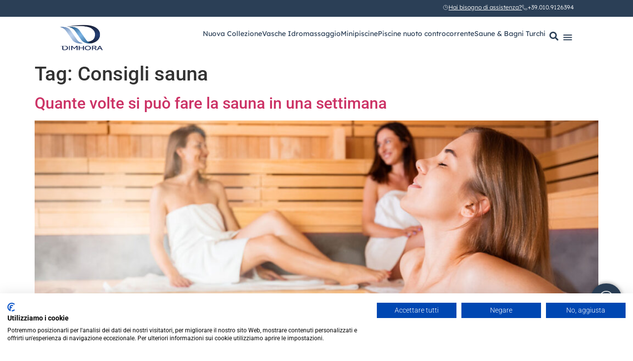

--- FILE ---
content_type: text/html; charset=UTF-8
request_url: https://www.dimhora.com/tag/consigli-sauna/
body_size: 29288
content:
<!doctype html>
<html lang="it-IT">
<head>
	<meta charset="UTF-8">
	<meta name="viewport" content="width=device-width, initial-scale=1">
	<link rel="profile" href="https://gmpg.org/xfn/11">
	<meta name='robots' content='index, follow, max-image-preview:large, max-snippet:-1, max-video-preview:-1' />
	<style>img:is([sizes="auto" i], [sizes^="auto," i]) { contain-intrinsic-size: 3000px 1500px }</style>
	
	<!-- This site is optimized with the Yoast SEO plugin v24.7 - https://yoast.com/wordpress/plugins/seo/ -->
	<title>Consigli sauna Archivi - Dimhora</title>
	<link rel="canonical" href="https://www.dimhora.com/tag/consigli-sauna/" />
	<meta property="og:locale" content="it_IT" />
	<meta property="og:type" content="article" />
	<meta property="og:title" content="Consigli sauna Archivi - Dimhora" />
	<meta property="og:url" content="https://www.dimhora.com/tag/consigli-sauna/" />
	<meta property="og:site_name" content="Dimhora" />
	<meta name="twitter:card" content="summary_large_image" />
	<script type="application/ld+json" class="yoast-schema-graph">{"@context":"https://schema.org","@graph":[{"@type":"CollectionPage","@id":"https://www.dimhora.com/tag/consigli-sauna/","url":"https://www.dimhora.com/tag/consigli-sauna/","name":"Consigli sauna Archivi - Dimhora","isPartOf":{"@id":"https://www.dimhora.com/#website"},"primaryImageOfPage":{"@id":"https://www.dimhora.com/tag/consigli-sauna/#primaryimage"},"image":{"@id":"https://www.dimhora.com/tag/consigli-sauna/#primaryimage"},"thumbnailUrl":"https://www.dimhora.com/wp-content/uploads/2025/02/quante-volte-fare-la-sauna-settimana.jpg","breadcrumb":{"@id":"https://www.dimhora.com/tag/consigli-sauna/#breadcrumb"},"inLanguage":"it-IT"},{"@type":"ImageObject","inLanguage":"it-IT","@id":"https://www.dimhora.com/tag/consigli-sauna/#primaryimage","url":"https://www.dimhora.com/wp-content/uploads/2025/02/quante-volte-fare-la-sauna-settimana.jpg","contentUrl":"https://www.dimhora.com/wp-content/uploads/2025/02/quante-volte-fare-la-sauna-settimana.jpg","width":1200,"height":800,"caption":"quante-volte-fare-la-sauna-settimana"},{"@type":"BreadcrumbList","@id":"https://www.dimhora.com/tag/consigli-sauna/#breadcrumb","itemListElement":[{"@type":"ListItem","position":1,"name":"Home","item":"https://www.dimhora.com/"},{"@type":"ListItem","position":2,"name":"Consigli sauna"}]},{"@type":"WebSite","@id":"https://www.dimhora.com/#website","url":"https://www.dimhora.com/","name":"Dimhora","description":"","publisher":{"@id":"https://www.dimhora.com/#organization"},"potentialAction":[{"@type":"SearchAction","target":{"@type":"EntryPoint","urlTemplate":"https://www.dimhora.com/?s={search_term_string}"},"query-input":{"@type":"PropertyValueSpecification","valueRequired":true,"valueName":"search_term_string"}}],"inLanguage":"it-IT"},{"@type":"Organization","@id":"https://www.dimhora.com/#organization","name":"Dimhora","url":"https://www.dimhora.com/","logo":{"@type":"ImageObject","inLanguage":"it-IT","@id":"https://www.dimhora.com/#/schema/logo/image/","url":"https://www.dimhora.com/wp-content/uploads/2024/01/dimhora-logo-2-bianco.png","contentUrl":"https://www.dimhora.com/wp-content/uploads/2024/01/dimhora-logo-2-bianco.png","width":682,"height":400,"caption":"Dimhora"},"image":{"@id":"https://www.dimhora.com/#/schema/logo/image/"}}]}</script>
	<!-- / Yoast SEO plugin. -->


<link rel="alternate" type="application/rss+xml" title="Dimhora &raquo; Feed" href="https://www.dimhora.com/feed/" />
<link rel="alternate" type="application/rss+xml" title="Dimhora &raquo; Feed dei commenti" href="https://www.dimhora.com/comments/feed/" />
<link rel="alternate" type="application/rss+xml" title="Dimhora &raquo; Consigli sauna Feed del tag" href="https://www.dimhora.com/tag/consigli-sauna/feed/" />
<script>
window._wpemojiSettings = {"baseUrl":"https:\/\/s.w.org\/images\/core\/emoji\/15.0.3\/72x72\/","ext":".png","svgUrl":"https:\/\/s.w.org\/images\/core\/emoji\/15.0.3\/svg\/","svgExt":".svg","source":{"concatemoji":"https:\/\/www.dimhora.com\/wp-includes\/js\/wp-emoji-release.min.js?ver=6.7.2"}};
/*! This file is auto-generated */
!function(i,n){var o,s,e;function c(e){try{var t={supportTests:e,timestamp:(new Date).valueOf()};sessionStorage.setItem(o,JSON.stringify(t))}catch(e){}}function p(e,t,n){e.clearRect(0,0,e.canvas.width,e.canvas.height),e.fillText(t,0,0);var t=new Uint32Array(e.getImageData(0,0,e.canvas.width,e.canvas.height).data),r=(e.clearRect(0,0,e.canvas.width,e.canvas.height),e.fillText(n,0,0),new Uint32Array(e.getImageData(0,0,e.canvas.width,e.canvas.height).data));return t.every(function(e,t){return e===r[t]})}function u(e,t,n){switch(t){case"flag":return n(e,"\ud83c\udff3\ufe0f\u200d\u26a7\ufe0f","\ud83c\udff3\ufe0f\u200b\u26a7\ufe0f")?!1:!n(e,"\ud83c\uddfa\ud83c\uddf3","\ud83c\uddfa\u200b\ud83c\uddf3")&&!n(e,"\ud83c\udff4\udb40\udc67\udb40\udc62\udb40\udc65\udb40\udc6e\udb40\udc67\udb40\udc7f","\ud83c\udff4\u200b\udb40\udc67\u200b\udb40\udc62\u200b\udb40\udc65\u200b\udb40\udc6e\u200b\udb40\udc67\u200b\udb40\udc7f");case"emoji":return!n(e,"\ud83d\udc26\u200d\u2b1b","\ud83d\udc26\u200b\u2b1b")}return!1}function f(e,t,n){var r="undefined"!=typeof WorkerGlobalScope&&self instanceof WorkerGlobalScope?new OffscreenCanvas(300,150):i.createElement("canvas"),a=r.getContext("2d",{willReadFrequently:!0}),o=(a.textBaseline="top",a.font="600 32px Arial",{});return e.forEach(function(e){o[e]=t(a,e,n)}),o}function t(e){var t=i.createElement("script");t.src=e,t.defer=!0,i.head.appendChild(t)}"undefined"!=typeof Promise&&(o="wpEmojiSettingsSupports",s=["flag","emoji"],n.supports={everything:!0,everythingExceptFlag:!0},e=new Promise(function(e){i.addEventListener("DOMContentLoaded",e,{once:!0})}),new Promise(function(t){var n=function(){try{var e=JSON.parse(sessionStorage.getItem(o));if("object"==typeof e&&"number"==typeof e.timestamp&&(new Date).valueOf()<e.timestamp+604800&&"object"==typeof e.supportTests)return e.supportTests}catch(e){}return null}();if(!n){if("undefined"!=typeof Worker&&"undefined"!=typeof OffscreenCanvas&&"undefined"!=typeof URL&&URL.createObjectURL&&"undefined"!=typeof Blob)try{var e="postMessage("+f.toString()+"("+[JSON.stringify(s),u.toString(),p.toString()].join(",")+"));",r=new Blob([e],{type:"text/javascript"}),a=new Worker(URL.createObjectURL(r),{name:"wpTestEmojiSupports"});return void(a.onmessage=function(e){c(n=e.data),a.terminate(),t(n)})}catch(e){}c(n=f(s,u,p))}t(n)}).then(function(e){for(var t in e)n.supports[t]=e[t],n.supports.everything=n.supports.everything&&n.supports[t],"flag"!==t&&(n.supports.everythingExceptFlag=n.supports.everythingExceptFlag&&n.supports[t]);n.supports.everythingExceptFlag=n.supports.everythingExceptFlag&&!n.supports.flag,n.DOMReady=!1,n.readyCallback=function(){n.DOMReady=!0}}).then(function(){return e}).then(function(){var e;n.supports.everything||(n.readyCallback(),(e=n.source||{}).concatemoji?t(e.concatemoji):e.wpemoji&&e.twemoji&&(t(e.twemoji),t(e.wpemoji)))}))}((window,document),window._wpemojiSettings);
</script>
<link rel='stylesheet' id='dce-dynamic-visibility-style-css' href='https://www.dimhora.com/wp-content/plugins/dynamic-visibility-for-elementor/assets/css/dynamic-visibility.css?ver=5.0.16' media='all' />
<style id='wp-emoji-styles-inline-css'>

	img.wp-smiley, img.emoji {
		display: inline !important;
		border: none !important;
		box-shadow: none !important;
		height: 1em !important;
		width: 1em !important;
		margin: 0 0.07em !important;
		vertical-align: -0.1em !important;
		background: none !important;
		padding: 0 !important;
	}
</style>
<link rel='stylesheet' id='wp-block-library-css' href='https://www.dimhora.com/wp-includes/css/dist/block-library/style.min.css?ver=6.7.2' media='all' />
<style id='global-styles-inline-css'>
:root{--wp--preset--aspect-ratio--square: 1;--wp--preset--aspect-ratio--4-3: 4/3;--wp--preset--aspect-ratio--3-4: 3/4;--wp--preset--aspect-ratio--3-2: 3/2;--wp--preset--aspect-ratio--2-3: 2/3;--wp--preset--aspect-ratio--16-9: 16/9;--wp--preset--aspect-ratio--9-16: 9/16;--wp--preset--color--black: #000000;--wp--preset--color--cyan-bluish-gray: #abb8c3;--wp--preset--color--white: #ffffff;--wp--preset--color--pale-pink: #f78da7;--wp--preset--color--vivid-red: #cf2e2e;--wp--preset--color--luminous-vivid-orange: #ff6900;--wp--preset--color--luminous-vivid-amber: #fcb900;--wp--preset--color--light-green-cyan: #7bdcb5;--wp--preset--color--vivid-green-cyan: #00d084;--wp--preset--color--pale-cyan-blue: #8ed1fc;--wp--preset--color--vivid-cyan-blue: #0693e3;--wp--preset--color--vivid-purple: #9b51e0;--wp--preset--gradient--vivid-cyan-blue-to-vivid-purple: linear-gradient(135deg,rgba(6,147,227,1) 0%,rgb(155,81,224) 100%);--wp--preset--gradient--light-green-cyan-to-vivid-green-cyan: linear-gradient(135deg,rgb(122,220,180) 0%,rgb(0,208,130) 100%);--wp--preset--gradient--luminous-vivid-amber-to-luminous-vivid-orange: linear-gradient(135deg,rgba(252,185,0,1) 0%,rgba(255,105,0,1) 100%);--wp--preset--gradient--luminous-vivid-orange-to-vivid-red: linear-gradient(135deg,rgba(255,105,0,1) 0%,rgb(207,46,46) 100%);--wp--preset--gradient--very-light-gray-to-cyan-bluish-gray: linear-gradient(135deg,rgb(238,238,238) 0%,rgb(169,184,195) 100%);--wp--preset--gradient--cool-to-warm-spectrum: linear-gradient(135deg,rgb(74,234,220) 0%,rgb(151,120,209) 20%,rgb(207,42,186) 40%,rgb(238,44,130) 60%,rgb(251,105,98) 80%,rgb(254,248,76) 100%);--wp--preset--gradient--blush-light-purple: linear-gradient(135deg,rgb(255,206,236) 0%,rgb(152,150,240) 100%);--wp--preset--gradient--blush-bordeaux: linear-gradient(135deg,rgb(254,205,165) 0%,rgb(254,45,45) 50%,rgb(107,0,62) 100%);--wp--preset--gradient--luminous-dusk: linear-gradient(135deg,rgb(255,203,112) 0%,rgb(199,81,192) 50%,rgb(65,88,208) 100%);--wp--preset--gradient--pale-ocean: linear-gradient(135deg,rgb(255,245,203) 0%,rgb(182,227,212) 50%,rgb(51,167,181) 100%);--wp--preset--gradient--electric-grass: linear-gradient(135deg,rgb(202,248,128) 0%,rgb(113,206,126) 100%);--wp--preset--gradient--midnight: linear-gradient(135deg,rgb(2,3,129) 0%,rgb(40,116,252) 100%);--wp--preset--font-size--small: 13px;--wp--preset--font-size--medium: 20px;--wp--preset--font-size--large: 36px;--wp--preset--font-size--x-large: 42px;--wp--preset--spacing--20: 0.44rem;--wp--preset--spacing--30: 0.67rem;--wp--preset--spacing--40: 1rem;--wp--preset--spacing--50: 1.5rem;--wp--preset--spacing--60: 2.25rem;--wp--preset--spacing--70: 3.38rem;--wp--preset--spacing--80: 5.06rem;--wp--preset--shadow--natural: 6px 6px 9px rgba(0, 0, 0, 0.2);--wp--preset--shadow--deep: 12px 12px 50px rgba(0, 0, 0, 0.4);--wp--preset--shadow--sharp: 6px 6px 0px rgba(0, 0, 0, 0.2);--wp--preset--shadow--outlined: 6px 6px 0px -3px rgba(255, 255, 255, 1), 6px 6px rgba(0, 0, 0, 1);--wp--preset--shadow--crisp: 6px 6px 0px rgba(0, 0, 0, 1);}:root { --wp--style--global--content-size: 800px;--wp--style--global--wide-size: 1200px; }:where(body) { margin: 0; }.wp-site-blocks > .alignleft { float: left; margin-right: 2em; }.wp-site-blocks > .alignright { float: right; margin-left: 2em; }.wp-site-blocks > .aligncenter { justify-content: center; margin-left: auto; margin-right: auto; }:where(.wp-site-blocks) > * { margin-block-start: 24px; margin-block-end: 0; }:where(.wp-site-blocks) > :first-child { margin-block-start: 0; }:where(.wp-site-blocks) > :last-child { margin-block-end: 0; }:root { --wp--style--block-gap: 24px; }:root :where(.is-layout-flow) > :first-child{margin-block-start: 0;}:root :where(.is-layout-flow) > :last-child{margin-block-end: 0;}:root :where(.is-layout-flow) > *{margin-block-start: 24px;margin-block-end: 0;}:root :where(.is-layout-constrained) > :first-child{margin-block-start: 0;}:root :where(.is-layout-constrained) > :last-child{margin-block-end: 0;}:root :where(.is-layout-constrained) > *{margin-block-start: 24px;margin-block-end: 0;}:root :where(.is-layout-flex){gap: 24px;}:root :where(.is-layout-grid){gap: 24px;}.is-layout-flow > .alignleft{float: left;margin-inline-start: 0;margin-inline-end: 2em;}.is-layout-flow > .alignright{float: right;margin-inline-start: 2em;margin-inline-end: 0;}.is-layout-flow > .aligncenter{margin-left: auto !important;margin-right: auto !important;}.is-layout-constrained > .alignleft{float: left;margin-inline-start: 0;margin-inline-end: 2em;}.is-layout-constrained > .alignright{float: right;margin-inline-start: 2em;margin-inline-end: 0;}.is-layout-constrained > .aligncenter{margin-left: auto !important;margin-right: auto !important;}.is-layout-constrained > :where(:not(.alignleft):not(.alignright):not(.alignfull)){max-width: var(--wp--style--global--content-size);margin-left: auto !important;margin-right: auto !important;}.is-layout-constrained > .alignwide{max-width: var(--wp--style--global--wide-size);}body .is-layout-flex{display: flex;}.is-layout-flex{flex-wrap: wrap;align-items: center;}.is-layout-flex > :is(*, div){margin: 0;}body .is-layout-grid{display: grid;}.is-layout-grid > :is(*, div){margin: 0;}body{padding-top: 0px;padding-right: 0px;padding-bottom: 0px;padding-left: 0px;}a:where(:not(.wp-element-button)){text-decoration: underline;}:root :where(.wp-element-button, .wp-block-button__link){background-color: #32373c;border-width: 0;color: #fff;font-family: inherit;font-size: inherit;line-height: inherit;padding: calc(0.667em + 2px) calc(1.333em + 2px);text-decoration: none;}.has-black-color{color: var(--wp--preset--color--black) !important;}.has-cyan-bluish-gray-color{color: var(--wp--preset--color--cyan-bluish-gray) !important;}.has-white-color{color: var(--wp--preset--color--white) !important;}.has-pale-pink-color{color: var(--wp--preset--color--pale-pink) !important;}.has-vivid-red-color{color: var(--wp--preset--color--vivid-red) !important;}.has-luminous-vivid-orange-color{color: var(--wp--preset--color--luminous-vivid-orange) !important;}.has-luminous-vivid-amber-color{color: var(--wp--preset--color--luminous-vivid-amber) !important;}.has-light-green-cyan-color{color: var(--wp--preset--color--light-green-cyan) !important;}.has-vivid-green-cyan-color{color: var(--wp--preset--color--vivid-green-cyan) !important;}.has-pale-cyan-blue-color{color: var(--wp--preset--color--pale-cyan-blue) !important;}.has-vivid-cyan-blue-color{color: var(--wp--preset--color--vivid-cyan-blue) !important;}.has-vivid-purple-color{color: var(--wp--preset--color--vivid-purple) !important;}.has-black-background-color{background-color: var(--wp--preset--color--black) !important;}.has-cyan-bluish-gray-background-color{background-color: var(--wp--preset--color--cyan-bluish-gray) !important;}.has-white-background-color{background-color: var(--wp--preset--color--white) !important;}.has-pale-pink-background-color{background-color: var(--wp--preset--color--pale-pink) !important;}.has-vivid-red-background-color{background-color: var(--wp--preset--color--vivid-red) !important;}.has-luminous-vivid-orange-background-color{background-color: var(--wp--preset--color--luminous-vivid-orange) !important;}.has-luminous-vivid-amber-background-color{background-color: var(--wp--preset--color--luminous-vivid-amber) !important;}.has-light-green-cyan-background-color{background-color: var(--wp--preset--color--light-green-cyan) !important;}.has-vivid-green-cyan-background-color{background-color: var(--wp--preset--color--vivid-green-cyan) !important;}.has-pale-cyan-blue-background-color{background-color: var(--wp--preset--color--pale-cyan-blue) !important;}.has-vivid-cyan-blue-background-color{background-color: var(--wp--preset--color--vivid-cyan-blue) !important;}.has-vivid-purple-background-color{background-color: var(--wp--preset--color--vivid-purple) !important;}.has-black-border-color{border-color: var(--wp--preset--color--black) !important;}.has-cyan-bluish-gray-border-color{border-color: var(--wp--preset--color--cyan-bluish-gray) !important;}.has-white-border-color{border-color: var(--wp--preset--color--white) !important;}.has-pale-pink-border-color{border-color: var(--wp--preset--color--pale-pink) !important;}.has-vivid-red-border-color{border-color: var(--wp--preset--color--vivid-red) !important;}.has-luminous-vivid-orange-border-color{border-color: var(--wp--preset--color--luminous-vivid-orange) !important;}.has-luminous-vivid-amber-border-color{border-color: var(--wp--preset--color--luminous-vivid-amber) !important;}.has-light-green-cyan-border-color{border-color: var(--wp--preset--color--light-green-cyan) !important;}.has-vivid-green-cyan-border-color{border-color: var(--wp--preset--color--vivid-green-cyan) !important;}.has-pale-cyan-blue-border-color{border-color: var(--wp--preset--color--pale-cyan-blue) !important;}.has-vivid-cyan-blue-border-color{border-color: var(--wp--preset--color--vivid-cyan-blue) !important;}.has-vivid-purple-border-color{border-color: var(--wp--preset--color--vivid-purple) !important;}.has-vivid-cyan-blue-to-vivid-purple-gradient-background{background: var(--wp--preset--gradient--vivid-cyan-blue-to-vivid-purple) !important;}.has-light-green-cyan-to-vivid-green-cyan-gradient-background{background: var(--wp--preset--gradient--light-green-cyan-to-vivid-green-cyan) !important;}.has-luminous-vivid-amber-to-luminous-vivid-orange-gradient-background{background: var(--wp--preset--gradient--luminous-vivid-amber-to-luminous-vivid-orange) !important;}.has-luminous-vivid-orange-to-vivid-red-gradient-background{background: var(--wp--preset--gradient--luminous-vivid-orange-to-vivid-red) !important;}.has-very-light-gray-to-cyan-bluish-gray-gradient-background{background: var(--wp--preset--gradient--very-light-gray-to-cyan-bluish-gray) !important;}.has-cool-to-warm-spectrum-gradient-background{background: var(--wp--preset--gradient--cool-to-warm-spectrum) !important;}.has-blush-light-purple-gradient-background{background: var(--wp--preset--gradient--blush-light-purple) !important;}.has-blush-bordeaux-gradient-background{background: var(--wp--preset--gradient--blush-bordeaux) !important;}.has-luminous-dusk-gradient-background{background: var(--wp--preset--gradient--luminous-dusk) !important;}.has-pale-ocean-gradient-background{background: var(--wp--preset--gradient--pale-ocean) !important;}.has-electric-grass-gradient-background{background: var(--wp--preset--gradient--electric-grass) !important;}.has-midnight-gradient-background{background: var(--wp--preset--gradient--midnight) !important;}.has-small-font-size{font-size: var(--wp--preset--font-size--small) !important;}.has-medium-font-size{font-size: var(--wp--preset--font-size--medium) !important;}.has-large-font-size{font-size: var(--wp--preset--font-size--large) !important;}.has-x-large-font-size{font-size: var(--wp--preset--font-size--x-large) !important;}
:root :where(.wp-block-pullquote){font-size: 1.5em;line-height: 1.6;}
</style>
<link rel='stylesheet' id='hello-elementor-css' href='https://www.dimhora.com/wp-content/themes/hello-elementor/style.min.css?ver=3.3.0' media='all' />
<link rel='stylesheet' id='hello-elementor-theme-style-css' href='https://www.dimhora.com/wp-content/themes/hello-elementor/theme.min.css?ver=3.3.0' media='all' />
<link rel='stylesheet' id='hello-elementor-header-footer-css' href='https://www.dimhora.com/wp-content/themes/hello-elementor/header-footer.min.css?ver=3.3.0' media='all' />
<link rel='stylesheet' id='elementor-frontend-css' href='https://www.dimhora.com/wp-content/plugins/elementor/assets/css/frontend.min.css?ver=3.28.0' media='all' />
<link rel='stylesheet' id='elementor-post-6-css' href='https://www.dimhora.com/wp-content/uploads/elementor/css/post-6.css?ver=1742420859' media='all' />
<link rel='stylesheet' id='widget-image-css' href='https://www.dimhora.com/wp-content/plugins/elementor/assets/css/widget-image.min.css?ver=3.28.0' media='all' />
<link rel='stylesheet' id='widget-heading-css' href='https://www.dimhora.com/wp-content/plugins/elementor/assets/css/widget-heading.min.css?ver=3.28.0' media='all' />
<link rel='stylesheet' id='widget-search-form-css' href='https://www.dimhora.com/wp-content/plugins/elementor-pro/assets/css/widget-search-form.min.css?ver=3.28.0' media='all' />
<link rel='stylesheet' id='elementor-icons-shared-0-css' href='https://www.dimhora.com/wp-content/plugins/elementor/assets/lib/font-awesome/css/fontawesome.min.css?ver=5.15.3' media='all' />
<link rel='stylesheet' id='elementor-icons-fa-solid-css' href='https://www.dimhora.com/wp-content/plugins/elementor/assets/lib/font-awesome/css/solid.min.css?ver=5.15.3' media='all' />
<link rel='stylesheet' id='e-sticky-css' href='https://www.dimhora.com/wp-content/plugins/elementor-pro/assets/css/modules/sticky.min.css?ver=3.28.0' media='all' />
<link rel='stylesheet' id='e-animation-zoomIn-css' href='https://www.dimhora.com/wp-content/plugins/elementor/assets/lib/animations/styles/zoomIn.min.css?ver=3.28.0' media='all' />
<link rel='stylesheet' id='widget-divider-css' href='https://www.dimhora.com/wp-content/plugins/elementor/assets/css/widget-divider.min.css?ver=3.28.0' media='all' />
<link rel='stylesheet' id='elementor-icons-css' href='https://www.dimhora.com/wp-content/plugins/elementor/assets/lib/eicons/css/elementor-icons.min.css?ver=5.36.0' media='all' />
<link rel='stylesheet' id='elementor-post-2702-css' href='https://www.dimhora.com/wp-content/uploads/elementor/css/post-2702.css?ver=1742420859' media='all' />
<link rel='stylesheet' id='elementor-post-107-css' href='https://www.dimhora.com/wp-content/uploads/elementor/css/post-107.css?ver=1742487805' media='all' />
<link rel='stylesheet' id='relevanssi-live-search-css' href='https://www.dimhora.com/wp-content/plugins/relevanssi-live-ajax-search/assets/styles/style.css?ver=2.5' media='all' />
<link rel='stylesheet' id='hello-elementor-child-style-css' href='https://www.dimhora.com/wp-content/themes/hello-theme-child-master/style.css?ver=2.0.0' media='all' />
<link rel='stylesheet' id='intlTelInput-css' href='https://www.dimhora.com/wp-content/plugins/telephone-field-for-elementor-forms/lib/css/intlTelInput.min.css?ver=6.7.2' media='all' />
<link rel='stylesheet' id='elementor_tel-css' href='https://www.dimhora.com/wp-content/plugins/telephone-field-for-elementor-forms/lib/css/elementor-tel.css?ver=10.4.7' media='all' />
<link rel='stylesheet' id='ecs-styles-css' href='https://www.dimhora.com/wp-content/plugins/ele-custom-skin/assets/css/ecs-style.css?ver=3.1.9' media='all' />
<link rel='stylesheet' id='elementor-post-1914-css' href='https://www.dimhora.com/wp-content/uploads/elementor/css/post-1914.css?ver=1742315190' media='all' />
<link rel='stylesheet' id='elementor-post-2183-css' href='https://www.dimhora.com/wp-content/uploads/elementor/css/post-2183.css?ver=1721735660' media='all' />
<link rel='stylesheet' id='elementor-post-2965-css' href='https://www.dimhora.com/wp-content/uploads/elementor/css/post-2965.css?ver=1701254145' media='all' />
<link rel='stylesheet' id='elementor-post-3290-css' href='https://www.dimhora.com/wp-content/uploads/elementor/css/post-3290.css?ver=1701262392' media='all' />
<link rel='stylesheet' id='elementor-post-3694-css' href='https://www.dimhora.com/wp-content/uploads/elementor/css/post-3694.css?ver=1708533464' media='all' />
<link rel='stylesheet' id='elementor-post-4692-css' href='https://www.dimhora.com/wp-content/uploads/elementor/css/post-4692.css?ver=1708706807' media='all' />
<link rel='stylesheet' id='elementor-gf-local-roboto-css' href='https://www.dimhora.com/wp-content/uploads/elementor/google-fonts/css/roboto.css?ver=1742296128' media='all' />
<link rel='stylesheet' id='elementor-gf-local-robotoslab-css' href='https://www.dimhora.com/wp-content/uploads/elementor/google-fonts/css/robotoslab.css?ver=1742296024' media='all' />
<link rel='stylesheet' id='elementor-gf-local-lexend-css' href='https://www.dimhora.com/wp-content/uploads/elementor/google-fonts/css/lexend.css?ver=1742296038' media='all' />
<script src="https://www.dimhora.com/wp-includes/js/jquery/jquery.min.js?ver=3.7.1" id="jquery-core-js"></script>
<script src="https://www.dimhora.com/wp-includes/js/jquery/jquery-migrate.min.js?ver=3.4.1" id="jquery-migrate-js"></script>
<script id="ecs_ajax_load-js-extra">
var ecs_ajax_params = {"ajaxurl":"https:\/\/www.dimhora.com\/wp-admin\/admin-ajax.php","posts":"{\"tag\":\"consigli-sauna\",\"error\":\"\",\"m\":\"\",\"p\":0,\"post_parent\":\"\",\"subpost\":\"\",\"subpost_id\":\"\",\"attachment\":\"\",\"attachment_id\":0,\"name\":\"\",\"pagename\":\"\",\"page_id\":0,\"second\":\"\",\"minute\":\"\",\"hour\":\"\",\"day\":0,\"monthnum\":0,\"year\":0,\"w\":0,\"category_name\":\"\",\"cat\":\"\",\"tag_id\":123,\"author\":\"\",\"author_name\":\"\",\"feed\":\"\",\"tb\":\"\",\"paged\":0,\"meta_key\":\"\",\"meta_value\":\"\",\"preview\":\"\",\"s\":\"\",\"sentence\":\"\",\"title\":\"\",\"fields\":\"\",\"menu_order\":\"\",\"embed\":\"\",\"category__in\":[],\"category__not_in\":[],\"category__and\":[],\"post__in\":[],\"post__not_in\":[],\"post_name__in\":[],\"tag__in\":[],\"tag__not_in\":[],\"tag__and\":[],\"tag_slug__in\":[\"consigli-sauna\"],\"tag_slug__and\":[],\"post_parent__in\":[],\"post_parent__not_in\":[],\"author__in\":[],\"author__not_in\":[],\"search_columns\":[],\"post_type\":[\"post\",\"product\",\"magazine\",\"storie-di-spa\",\"guide\"],\"ignore_sticky_posts\":false,\"suppress_filters\":false,\"cache_results\":true,\"update_post_term_cache\":true,\"update_menu_item_cache\":false,\"lazy_load_term_meta\":true,\"update_post_meta_cache\":true,\"posts_per_page\":12,\"nopaging\":false,\"comments_per_page\":\"50\",\"no_found_rows\":false,\"order\":\"DESC\"}"};
</script>
<script src="https://www.dimhora.com/wp-content/plugins/ele-custom-skin/assets/js/ecs_ajax_pagination.js?ver=3.1.9" id="ecs_ajax_load-js"></script>
<script src="https://www.dimhora.com/wp-content/plugins/telephone-field-for-elementor-forms/lib/js/intlTelInput-jquery.js?ver=6.7.2" id="intlTelInput_elementor-js"></script>
<script id="elementor_tel-js-extra">
var elementor_tel = {"utilsScript":"https:\/\/www.dimhora.com\/wp-content\/plugins\/telephone-field-for-elementor-forms\/lib\/js\/utils.js"};
</script>
<script src="https://www.dimhora.com/wp-content/plugins/telephone-field-for-elementor-forms/lib/js/elementor_tel.js?ver=6.7.2" id="elementor_tel-js"></script>
<script src="https://www.dimhora.com/wp-content/plugins/ele-custom-skin/assets/js/ecs.js?ver=3.1.9" id="ecs-script-js"></script>
<link rel="https://api.w.org/" href="https://www.dimhora.com/wp-json/" /><link rel="alternate" title="JSON" type="application/json" href="https://www.dimhora.com/wp-json/wp/v2/tags/123" /><link rel="EditURI" type="application/rsd+xml" title="RSD" href="https://www.dimhora.com/xmlrpc.php?rsd" />
<meta name="generator" content="WordPress 6.7.2" />
<meta name="cdp-version" content="1.4.9" /><meta name="generator" content="Elementor 3.28.0; features: additional_custom_breakpoints, e_local_google_fonts; settings: css_print_method-external, google_font-enabled, font_display-swap">
<!-- Google Tag Manager -->
<script>(function(w,d,s,l,i){w[l]=w[l]||[];w[l].push({'gtm.start':
new Date().getTime(),event:'gtm.js'});var f=d.getElementsByTagName(s)[0],
j=d.createElement(s),dl=l!='dataLayer'?'&l='+l:'';j.async=true;j.src=
'https://www.googletagmanager.com/gtm.js?id='+i+dl;f.parentNode.insertBefore(j,f);
})(window,document,'script','dataLayer','GTM-KJBK5RG8');</script>
<!-- End Google Tag Manager -->
<style>
/**** SEARCH RESULTS*****/
.relevanssi-live-search-result > p > a{
color:#2B3F56;
font-feature-settings: 'ss01' on;
font-family: Lexend;
font-size: 15px;
font-style: normal;
font-weight: 700;
line-height: normal;
}
.relevanssi-live-search-result > p > a:hover{
color:#3486CC;
}
.dialog-lightbox-close-button.dialog-close-button{
	position:absolute !important;
	top:0;
	padding-right: 4%;
	padding-top: 4%;
	right:0;
}
#elementor-search-form-910a006::before{
	color:white;
}

 input[type="search"]::-webkit-search-cancel-button {
    -webkit-appearance: none;
    height: 10px;
    width: 10px;
    background: url('data:image/svg+xml;charset=utf8,%3Csvg xmlns="http://www.w3.org/2000/svg" viewBox="0 0 14 14"%3E%3Cg fill="none" stroke="%23ffffff" stroke-linecap="round" stroke-linejoin="round" stroke-width="2"%3E%3Cpath d="M1 1l12 12M13 1L1 13"/%3E%3C/g%3E%3C/svg%3E') center center no-repeat;
    cursor: pointer;
}


input[type="search"]::-ms-clear {
    width: 10px;
    height: 10px;
    background: url('data:image/svg+xml;charset=utf8,%3Csvg xmlns="http://www.w3.org/2000/svg" viewBox="0 0 14 14"%3E%3Cg fill="none" stroke="%23ffffff" stroke-linecap="round" stroke-linejoin="round" stroke-width="2"%3E%3Cpath d="M1 1l12 12M13 1L1 13"/%3E%3C/g%3E%3C/svg%3E') center center no-repeat;
    cursor: pointer;
} 
</style>
<style>
	/** Collections in category pages **/

#collections {
	display: flex;
	gap: 2%;
	margin: 5% 0;
}

#collections .collections__col {
	flex: 49% 0 0;
	margin-bottom: 4%;
}

#collections .collections__col a{
	display: block;
	width: 100%;
	color: #2B3F56;
}

#collections .collections__col a:hover{
	color: #3486CC;
}

#collections .collections__col img{
	width: 100%;
	max-height: 380px;
	object-fit: cover;
	object-position: center;
}

#collections-main-title {
	margin-bottom: 20px;
	color: #2B3F56;
    font-size: 3rem;
    font-weight: 600;
    line-height: 3.6rem;
}
	
@media screen and (max-width: 767px) {
	
	
	#collections .collections__col {
		flex: 100% 0 0;
		margin-bottom: 5%;
	}
	
	#collections .collections__col .collezione_name h3{
		font-size: 1.1rem;
		line-height: 150%;
		margin: 0;
	}
	
	#collections .collections__col img{
		max-height: 210px;
	}
	
	#collections-main-title {
		font-size: 2.5rem;
		line-height: 3rem;
	}
}

</style>
<style>
/*reCAPTCHA badge visibility*/
.grecaptcha-badge {
	visibility: hidden;
}
</style>
<style>
/* Country code */

.iti.iti--allow-dropdown.iti--show-flags {
      width: 100%;
}

.elementor-field.elementor-size-sm.elementor-field-textual.iti__tel-input{
      padding: 5px !important;
    padding-left: 60px !important;
}

.custom-country-tel button {
      background: transparent !important;
      color: transparent !important;
      border: transparent !important; 
}

.iti__selected-country-primary {
      padding: 0 6px 0px 8px !important;
}

.iti__selected-country-primary::hover {
      background: transparent !important;
}

.iti__selected-country {
      padding: 0px !important;
}

input::placeholder {
    opacity: 0 !important;
}

</style>
			<style>
				.e-con.e-parent:nth-of-type(n+4):not(.e-lazyloaded):not(.e-no-lazyload),
				.e-con.e-parent:nth-of-type(n+4):not(.e-lazyloaded):not(.e-no-lazyload) * {
					background-image: none !important;
				}
				@media screen and (max-height: 1024px) {
					.e-con.e-parent:nth-of-type(n+3):not(.e-lazyloaded):not(.e-no-lazyload),
					.e-con.e-parent:nth-of-type(n+3):not(.e-lazyloaded):not(.e-no-lazyload) * {
						background-image: none !important;
					}
				}
				@media screen and (max-height: 640px) {
					.e-con.e-parent:nth-of-type(n+2):not(.e-lazyloaded):not(.e-no-lazyload),
					.e-con.e-parent:nth-of-type(n+2):not(.e-lazyloaded):not(.e-no-lazyload) * {
						background-image: none !important;
					}
				}
			</style>
			<link rel="icon" href="https://www.dimhora.com/wp-content/uploads/2024/02/cropped-android-chrome-512x512-1-32x32.png" sizes="32x32" />
<link rel="icon" href="https://www.dimhora.com/wp-content/uploads/2024/02/cropped-android-chrome-512x512-1-192x192.png" sizes="192x192" />
<link rel="apple-touch-icon" href="https://www.dimhora.com/wp-content/uploads/2024/02/cropped-android-chrome-512x512-1-180x180.png" />
<meta name="msapplication-TileImage" content="https://www.dimhora.com/wp-content/uploads/2024/02/cropped-android-chrome-512x512-1-270x270.png" />
		<style id="wp-custom-css">
			.zsiq_flt_rel {
    box-shadow: 0px 0px 10px 0px rgba(0, 0, 0, 0.45);
}		</style>
		</head>
<body class="archive tag tag-consigli-sauna tag-123 wp-custom-logo wp-embed-responsive theme-default elementor-default elementor-kit-6">

<!-- Google Tag Manager (noscript) -->
<noscript><iframe src="https://www.googletagmanager.com/ns.html?id=GTM-KJBK5RG8"
height="0" width="0" style="display:none;visibility:hidden"></iframe></noscript>
<!-- End Google Tag Manager (noscript) -->
<script>
window.Tawk_API = window.Tawk_API || {};

window.Tawk_API.customStyle = {
    zIndex : '1000 !important'
};
</script>

<a class="skip-link screen-reader-text" href="#content">Vai al contenuto</a>

		<div data-elementor-type="header" data-elementor-id="2702" class="elementor elementor-2702 elementor-location-header" data-elementor-post-type="elementor_library">
			<!-- dce invisible element 1573d956 --><div class="elementor-element elementor-element-d1edb99 e-con-full e-flex e-con e-parent" data-id="d1edb99" data-element_type="container" data-settings="{&quot;sticky&quot;:&quot;top&quot;,&quot;sticky_on&quot;:[&quot;desktop&quot;,&quot;tablet&quot;,&quot;mobile&quot;],&quot;sticky_offset&quot;:0,&quot;sticky_effects_offset&quot;:0,&quot;sticky_anchor_link_offset&quot;:0}">
		<div class="elementor-element elementor-element-a93ceb5 elementor-hidden-tablet elementor-hidden-mobile e-flex e-con-boxed e-con e-child" data-id="a93ceb5" data-element_type="container" id="hide-header" data-settings="{&quot;background_background&quot;:&quot;classic&quot;,&quot;sticky&quot;:&quot;top&quot;,&quot;sticky_effects_offset&quot;:60,&quot;sticky_on&quot;:[&quot;desktop&quot;,&quot;tablet&quot;,&quot;mobile&quot;],&quot;sticky_offset&quot;:0,&quot;sticky_anchor_link_offset&quot;:0}">
					<div class="e-con-inner">
				<div class="elementor-element elementor-element-0c6a44e elementor-widget elementor-widget-button" data-id="0c6a44e" data-element_type="widget" data-widget_type="button.default">
				<div class="elementor-widget-container">
									<div class="elementor-button-wrapper">
					<a class="elementor-button elementor-button-link elementor-size-sm" href="https://www.dimhora.com/servizi-di-assistenza-e-manutenzione/assistenza-tecnica-privati-e-aziende/">
						<span class="elementor-button-content-wrapper">
						<span class="elementor-button-icon">
				<svg xmlns="http://www.w3.org/2000/svg" width="20" height="20" viewBox="0 0 20 20" fill="none"><g id="Frame"><path id="Vector" d="M10 5V10H13.75M17.5 10C17.5 10.9849 17.306 11.9602 16.9291 12.8701C16.5522 13.7801 15.9997 14.6069 15.3033 15.3033C14.6069 15.9997 13.7801 16.5522 12.8701 16.9291C11.9602 17.306 10.9849 17.5 10 17.5C9.01509 17.5 8.03982 17.306 7.12987 16.9291C6.21993 16.5522 5.39314 15.9997 4.6967 15.3033C4.00026 14.6069 3.44781 13.7801 3.0709 12.8701C2.69399 11.9602 2.5 10.9849 2.5 10C2.5 8.01088 3.29018 6.10322 4.6967 4.6967C6.10322 3.29018 8.01088 2.5 10 2.5C11.9891 2.5 13.8968 3.29018 15.3033 4.6967C16.7098 6.10322 17.5 8.01088 17.5 10Z" stroke="white" stroke-linecap="round" stroke-linejoin="round"></path></g></svg>			</span>
									<span class="elementor-button-text">Hai bisogno di assistenza?</span>
					</span>
					</a>
				</div>
								</div>
				</div>
				<div class="elementor-element elementor-element-5778d1e elementor-widget elementor-widget-button" data-id="5778d1e" data-element_type="widget" data-widget_type="button.default">
				<div class="elementor-widget-container">
									<div class="elementor-button-wrapper">
					<a class="elementor-button elementor-button-link elementor-size-sm" href="tel:00390109126394">
						<span class="elementor-button-content-wrapper">
						<span class="elementor-button-icon">
				<svg xmlns="http://www.w3.org/2000/svg" width="20" height="20" viewBox="0 0 20 20" fill="none"><g id="Frame"><path id="Vector" d="M1.875 5.625C1.875 12.5283 7.47167 18.125 14.375 18.125H16.25C16.7473 18.125 17.2242 17.9275 17.5758 17.5758C17.9275 17.2242 18.125 16.7473 18.125 16.25V15.1067C18.125 14.6767 17.8325 14.3017 17.415 14.1975L13.7292 13.2758C13.3625 13.1842 12.9775 13.3217 12.7517 13.6233L11.9433 14.7008C11.7083 15.0142 11.3025 15.1525 10.935 15.0175C9.57073 14.5159 8.33179 13.7238 7.30398 12.696C6.27618 11.6682 5.48406 10.4293 4.9825 9.065C4.8475 8.6975 4.98583 8.29167 5.29917 8.05667L6.37667 7.24833C6.67917 7.0225 6.81583 6.63667 6.72417 6.27083L5.8025 2.585C5.75178 2.38225 5.63477 2.20225 5.47004 2.07361C5.30532 1.94498 5.10234 1.87507 4.89333 1.875H3.75C3.25272 1.875 2.77581 2.07254 2.42417 2.42417C2.07254 2.77581 1.875 3.25272 1.875 3.75V5.625Z" stroke="white" stroke-linecap="round" stroke-linejoin="round"></path></g></svg>			</span>
									<span class="elementor-button-text">+39.010.9126394</span>
					</span>
					</a>
				</div>
								</div>
				</div>
					</div>
				</div>
		<div class="elementor-element elementor-element-754b405 e-flex e-con-boxed e-con e-child" data-id="754b405" data-element_type="container" id="header-bottom-intern" data-settings="{&quot;background_background&quot;:&quot;classic&quot;}">
					<div class="e-con-inner">
				<div class="elementor-element elementor-element-eb15139 elementor-widget elementor-widget-image" data-id="eb15139" data-element_type="widget" data-widget_type="image.default">
				<div class="elementor-widget-container">
																<a href="https://www.dimhora.com">
							<img fetchpriority="high" width="343" height="200" src="https://www.dimhora.com/wp-content/uploads/2023/10/dimhora-logo-1.png" class="attachment-full size-full wp-image-8008" alt="dimhora logo" srcset="https://www.dimhora.com/wp-content/uploads/2023/10/dimhora-logo-1.png 343w, https://www.dimhora.com/wp-content/uploads/2023/10/dimhora-logo-1-300x175.png 300w" sizes="(max-width: 343px) 100vw, 343px" />								</a>
															</div>
				</div>
		<div class="elementor-element elementor-element-5dca238 e-con-full e-flex e-con e-child" data-id="5dca238" data-element_type="container">
				<div class="elementor-element elementor-element-e603f72 elementor-hidden-tablet elementor-hidden-mobile nav-label-header elementor-widget elementor-widget-heading" data-id="e603f72" data-element_type="widget" data-widget_type="heading.default">
				<div class="elementor-widget-container">
					<span class="elementor-heading-title elementor-size-default"><a href="https://www.dimhora.com/category/nuova-collezione/">Nuova Collezione</a></span>				</div>
				</div>
				<div class="elementor-element elementor-element-b526d80 elementor-hidden-tablet elementor-hidden-mobile nav-label-header elementor-widget elementor-widget-heading" data-id="b526d80" data-element_type="widget" data-widget_type="heading.default">
				<div class="elementor-widget-container">
					<span class="elementor-heading-title elementor-size-default"><a href="https://www.dimhora.com/category/vasche-idromassaggio/">Vasche Idromassaggio</a></span>				</div>
				</div>
				<div class="elementor-element elementor-element-e4f72e1 elementor-hidden-tablet elementor-hidden-mobile nav-label-header elementor-widget elementor-widget-heading" data-id="e4f72e1" data-element_type="widget" data-widget_type="heading.default">
				<div class="elementor-widget-container">
					<span class="elementor-heading-title elementor-size-default"><a href="https://www.dimhora.com/category/minipiscine/minipiscine-idromassaggio/">Minipiscine</a></span>				</div>
				</div>
				<div class="elementor-element elementor-element-41515a2 elementor-hidden-tablet elementor-hidden-mobile nav-label-header elementor-widget elementor-widget-heading" data-id="41515a2" data-element_type="widget" data-widget_type="heading.default">
				<div class="elementor-widget-container">
					<span class="elementor-heading-title elementor-size-default"><a href="https://www.dimhora.com/category/nuoto-controcorrente/piscine-nuoto-controcorrente/">Piscine nuoto controcorrente</a></span>				</div>
				</div>
				<div class="elementor-element elementor-element-a2d8560 elementor-hidden-tablet elementor-hidden-mobile nav-label-header elementor-widget elementor-widget-heading" data-id="a2d8560" data-element_type="widget" data-widget_type="heading.default">
				<div class="elementor-widget-container">
					<span class="elementor-heading-title elementor-size-default"><a href="https://www.dimhora.com/category/saune-bagni-turchi/">Saune &amp; Bagni Turchi</a></span>				</div>
				</div>
				<div class="elementor-element elementor-element-11f2b3e elementor-search-form--skin-full_screen elementor-widget elementor-widget-search-form" data-id="11f2b3e" data-element_type="widget" data-settings="{&quot;skin&quot;:&quot;full_screen&quot;}" data-widget_type="search-form.default">
				<div class="elementor-widget-container">
							<search role="search">
			<form class="elementor-search-form" action="https://www.dimhora.com" method="get">
												<div class="elementor-search-form__toggle" role="button" tabindex="0" aria-label="Cerca">
					<i aria-hidden="true" class="fas fa-search"></i>				</div>
								<div class="elementor-search-form__container">
					<label class="elementor-screen-only" for="elementor-search-form-11f2b3e">Cerca</label>

					
					<input id="elementor-search-form-11f2b3e" placeholder="Cerca un prodotto..." class="elementor-search-form__input" type="search" name="s" value="" data-rlvlive="true">
					
					
										<div class="dialog-lightbox-close-button dialog-close-button" role="button" tabindex="0" aria-label="Close this search box.">
						<i aria-hidden="true" class="eicon-close"></i>					</div>
									</div>
			</form>
		</search>
						</div>
				</div>
				<div class="elementor-element elementor-element-bc0b0a1 elementor-view-default elementor-widget elementor-widget-icon" data-id="bc0b0a1" data-element_type="widget" data-widget_type="icon.default">
				<div class="elementor-widget-container">
							<div class="elementor-icon-wrapper">
			<a class="elementor-icon" href="#elementor-action%3Aaction%3Dpopup%3Aopen%26settings%3DeyJpZCI6IjU0IiwidG9nZ2xlIjpmYWxzZX0%3D">
			<svg xmlns="http://www.w3.org/2000/svg" width="25" height="25" viewBox="0 0 25 25" fill="none"><path d="M3.28125 18.25V16.25H21.2812V18.25H3.28125ZM3.28125 13.25V11.25H21.2812V13.25H3.28125ZM3.28125 8.25V6.25H21.2812V8.25H3.28125Z" fill="#2B3F56"></path></svg>			</a>
		</div>
						</div>
				</div>
				</div>
					</div>
				</div>
				</div>
				</div>
		<main id="content" class="site-main">

			<div class="page-header">
			<h1 class="entry-title">Tag: <span>Consigli sauna</span></h1>		</div>
	
	<div class="page-content">
					<article class="post">
				<h2 class="entry-title"><a href="https://www.dimhora.com/magazine/quante-volte-si-puo-fare-la-sauna-in-una-settimana/">Quante volte si può fare la sauna in una settimana</a></h2><a href="https://www.dimhora.com/magazine/quante-volte-si-puo-fare-la-sauna-in-una-settimana/"><img width="800" height="534" src="https://www.dimhora.com/wp-content/uploads/2025/02/quante-volte-fare-la-sauna-settimana-1024x683.jpg" class="attachment-large size-large wp-post-image" alt="quante-volte-fare-la-sauna-settimana" decoding="async" srcset="https://www.dimhora.com/wp-content/uploads/2025/02/quante-volte-fare-la-sauna-settimana-1024x683.jpg 1024w, https://www.dimhora.com/wp-content/uploads/2025/02/quante-volte-fare-la-sauna-settimana-300x200.jpg 300w, https://www.dimhora.com/wp-content/uploads/2025/02/quante-volte-fare-la-sauna-settimana-768x512.jpg 768w, https://www.dimhora.com/wp-content/uploads/2025/02/quante-volte-fare-la-sauna-settimana.jpg 1200w" sizes="(max-width: 800px) 100vw, 800px" /></a><p>Vera tradizione nei paesi scandinavi e in particolare in Finlandia, la sauna è apprezzata anche in Italia per i suoi numerosi benefici sulla salute psico-fisica: cosa c’è di meglio che dedicarsi ad un momento di profondo relax e godere dell’effetto rigenerante, fra aria calda e docce di acqua fredda? Che si tratti delle saune finlandesi [&hellip;]</p>
			</article>
					<article class="post">
				<h2 class="entry-title"><a href="https://www.dimhora.com/magazine/come-fare-la-sauna-per-dimagrire/">Come fare la Sauna per dimagrire </a></h2><a href="https://www.dimhora.com/magazine/come-fare-la-sauna-per-dimagrire/"><img width="800" height="534" src="https://www.dimhora.com/wp-content/uploads/2025/01/copertina-sauna-1024x683.jpg" class="attachment-large size-large wp-post-image" alt="Fare la sauna per dimagrire" decoding="async" srcset="https://www.dimhora.com/wp-content/uploads/2025/01/copertina-sauna-1024x683.jpg 1024w, https://www.dimhora.com/wp-content/uploads/2025/01/copertina-sauna-300x200.jpg 300w, https://www.dimhora.com/wp-content/uploads/2025/01/copertina-sauna-768x512.jpg 768w, https://www.dimhora.com/wp-content/uploads/2025/01/copertina-sauna.jpg 1200w" sizes="(max-width: 800px) 100vw, 800px" /></a><p>Trascorrere un quarto d’ora all’interno della cabina finlandese non è soltanto un’esperienza rilassante. Sempre più amanti del wellness e del benessere, infatti, usano la sauna per dimagrire, sfruttando gli effetti del calore e della sudorazione per perdere qualche chilo. Ma è vero che la sauna fa dimagrire? E in che modo è possibile prendersi cura [&hellip;]</p>
			</article>
					<article class="post">
				<h2 class="entry-title"><a href="https://www.dimhora.com/magazine/sauna-finlandese-effetti-benefici-e-terapeutici/">Sauna Finlandese: Effetti Benefici e Terapeutici </a></h2><a href="https://www.dimhora.com/magazine/sauna-finlandese-effetti-benefici-e-terapeutici/"><img width="800" height="534" src="https://www.dimhora.com/wp-content/uploads/2024/12/effetti_benefici_terapeuticicopertina-1024x683.jpg" class="attachment-large size-large wp-post-image" alt="effetti_benefici_terapeuticicopertina" decoding="async" srcset="https://www.dimhora.com/wp-content/uploads/2024/12/effetti_benefici_terapeuticicopertina-1024x683.jpg 1024w, https://www.dimhora.com/wp-content/uploads/2024/12/effetti_benefici_terapeuticicopertina-300x200.jpg 300w, https://www.dimhora.com/wp-content/uploads/2024/12/effetti_benefici_terapeuticicopertina-768x512.jpg 768w, https://www.dimhora.com/wp-content/uploads/2024/12/effetti_benefici_terapeuticicopertina.jpg 1200w" sizes="(max-width: 800px) 100vw, 800px" /></a><p>La sauna finlandese è conosciuta per i suoi numerosi benefici sulla salute e gli effetti terapeutici sul corpo e la mente. L’aria secca che respiri in cabina, insieme alle temperature molto alte che arrivano a 90°C, provoca una sudorazione molto intensa, aiutandoti ad eliminare tossine e liquidi in eccesso, insomma un trattamento detox a tutti [&hellip;]</p>
			</article>
					<article class="post">
				<h2 class="entry-title"><a href="https://www.dimhora.com/magazine/sauna-quante-calorie-si-bruciano/">Sauna: Quante Calorie si Bruciano</a></h2><a href="https://www.dimhora.com/magazine/sauna-quante-calorie-si-bruciano/"><img width="800" height="450" src="https://www.dimhora.com/wp-content/uploads/2024/11/Quante_calorie_si_bruciano_nella_sauna-1024x576.jpg" class="attachment-large size-large wp-post-image" alt="Quante_calorie_si_bruciano_nella_sauna" decoding="async" srcset="https://www.dimhora.com/wp-content/uploads/2024/11/Quante_calorie_si_bruciano_nella_sauna-1024x576.jpg 1024w, https://www.dimhora.com/wp-content/uploads/2024/11/Quante_calorie_si_bruciano_nella_sauna-300x169.jpg 300w, https://www.dimhora.com/wp-content/uploads/2024/11/Quante_calorie_si_bruciano_nella_sauna-768x432.jpg 768w, https://www.dimhora.com/wp-content/uploads/2024/11/Quante_calorie_si_bruciano_nella_sauna-1536x864.jpg 1536w, https://www.dimhora.com/wp-content/uploads/2024/11/Quante_calorie_si_bruciano_nella_sauna-2048x1152.jpg 2048w" sizes="(max-width: 800px) 100vw, 800px" /></a><p>La sauna è un trattamento di benessere ideale per dimagrire e mantenersi in forma, sempre più utilizzato da quanti desiderano bruciare calorie. Esporre il nostro corpo al vapore secco, oltre ad essere un piacevole momento di relax, è estremamente salutare: favorendo la sudorazione, ti aiuta ad espellere tossine e a drenare i liquidi in eccesso, insomma [&hellip;]</p>
			</article>
					<article class="post">
				<h2 class="entry-title"><a href="https://www.dimhora.com/magazine/qual-e-la-differenza-tra-sauna-e-bagno-turco/">Qual è la Differenza tra Sauna e Bagno Turco</a></h2><a href="https://www.dimhora.com/magazine/qual-e-la-differenza-tra-sauna-e-bagno-turco/"><img width="800" height="534" src="https://www.dimhora.com/wp-content/uploads/2024/11/copertina_differenze_sauna_bagnoturco-1024x683.jpg" class="attachment-large size-large wp-post-image" alt="copertina_differenze_sauna_bagnoturco" decoding="async" srcset="https://www.dimhora.com/wp-content/uploads/2024/11/copertina_differenze_sauna_bagnoturco-1024x683.jpg 1024w, https://www.dimhora.com/wp-content/uploads/2024/11/copertina_differenze_sauna_bagnoturco-300x200.jpg 300w, https://www.dimhora.com/wp-content/uploads/2024/11/copertina_differenze_sauna_bagnoturco-768x512.jpg 768w, https://www.dimhora.com/wp-content/uploads/2024/11/copertina_differenze_sauna_bagnoturco.jpg 1200w" sizes="(max-width: 800px) 100vw, 800px" /></a><p>Una delle domande che più frequentemente ci fanno i nostri clienti è: “Qual è la differenza tra sauna ed il bagno turco?” Può sembrare scontato, ma non tutti sanno che si tratta di due strumenti di benessere apparentemente simili tra loro, ma di fatto molto diversi. Proprio per questo abbiamo pensato di creare una pratica [&hellip;]</p>
			</article>
					<article class="post">
				<h2 class="entry-title"><a href="https://www.dimhora.com/magazine/saune-infrarossi-per-la-casa-perche-installarle/">Perchè Scegliere una Sauna Infrarossi</a></h2><a href="https://www.dimhora.com/magazine/saune-infrarossi-per-la-casa-perche-installarle/"><img width="800" height="534" src="https://www.dimhora.com/wp-content/uploads/2024/10/perche-scegliere-sauna-infrarossi-2-1024x683.jpg" class="attachment-large size-large wp-post-image" alt="perchè-scegliere-sauna-infrarossi" decoding="async" srcset="https://www.dimhora.com/wp-content/uploads/2024/10/perche-scegliere-sauna-infrarossi-2-1024x683.jpg 1024w, https://www.dimhora.com/wp-content/uploads/2024/10/perche-scegliere-sauna-infrarossi-2-300x200.jpg 300w, https://www.dimhora.com/wp-content/uploads/2024/10/perche-scegliere-sauna-infrarossi-2-768x512.jpg 768w, https://www.dimhora.com/wp-content/uploads/2024/10/perche-scegliere-sauna-infrarossi-2.jpg 1200w" sizes="(max-width: 800px) 100vw, 800px" /></a><p>Se sei un amante del benessere avrai di sicuro sentito parlare della sauna a infrarossi, perchè non installarla in casa per godere di momenti di puro relax quando e come desideri? Abbiamo pensato di accompagnarti nella scelta con una pratica guida che ti aiuterà a scoprire più da vicino tutti i vantaggi e a capire [&hellip;]</p>
			</article>
					<article class="post">
				<h2 class="entry-title"><a href="https://www.dimhora.com/magazine/regalo-per-sauna-lover-ecco-3-idee/">Regalo per sauna lover: ecco 3 idee!</a></h2><a href="https://www.dimhora.com/magazine/regalo-per-sauna-lover-ecco-3-idee/"><img width="800" height="516" src="https://www.dimhora.com/wp-content/uploads/2024/02/interna-regalo-sauna-lover-1.jpg" class="attachment-large size-large wp-post-image" alt="interna-regalo-sauna-lover" decoding="async" srcset="https://www.dimhora.com/wp-content/uploads/2024/02/interna-regalo-sauna-lover-1.jpg 800w, https://www.dimhora.com/wp-content/uploads/2024/02/interna-regalo-sauna-lover-1-300x194.jpg 300w, https://www.dimhora.com/wp-content/uploads/2024/02/interna-regalo-sauna-lover-1-768x495.jpg 768w" sizes="(max-width: 800px) 100vw, 800px" /></a><p>Se conosci qualcuno che ama la sauna, sai che questa è una grande passione: un rituale che diventa irrinunciabile soprattutto per chi ha deciso di installarne una in casa. Noi li chiamiamo i sauna lover, e ora ti starai chiedendo: qual è il miglior regalo per sauna? Se c’è una cosa di cui non si stanca mai chi [&hellip;]</p>
			</article>
					<article class="post">
				<h2 class="entry-title"><a href="https://www.dimhora.com/magazine/bagno-turco-o-sauna-quale-fare-prima/">Bagno Turco o Sauna, quale fare prima</a></h2><a href="https://www.dimhora.com/magazine/bagno-turco-o-sauna-quale-fare-prima/"><img width="800" height="534" src="https://www.dimhora.com/wp-content/uploads/2024/07/sauna-bagnoturco-1024x683.jpg" class="attachment-large size-large wp-post-image" alt="sauna o bagno turco" decoding="async" srcset="https://www.dimhora.com/wp-content/uploads/2024/07/sauna-bagnoturco-1024x683.jpg 1024w, https://www.dimhora.com/wp-content/uploads/2024/07/sauna-bagnoturco-300x200.jpg 300w, https://www.dimhora.com/wp-content/uploads/2024/07/sauna-bagnoturco-768x512.jpg 768w, https://www.dimhora.com/wp-content/uploads/2024/07/sauna-bagnoturco.jpg 1200w" sizes="(max-width: 800px) 100vw, 800px" /></a><p>Bagno turco e sauna sono due trattamenti entrati ormai nella routine di tantissime persone. Se infatti un tempo questi arredi per home spa erano riservati a pochi privilegiati, oggi sono diventati accessibili a tutti e sempre più facili da installare anche in casa. Vere e proprie cabine dedicate al benessere che grazie al calore favoriscono [&hellip;]</p>
			</article>
					<article class="post">
				<h2 class="entry-title"><a href="https://www.dimhora.com/magazine/dove-mettere-la-sauna-in-casa/">Dove mettere la sauna in casa</a></h2><a href="https://www.dimhora.com/magazine/dove-mettere-la-sauna-in-casa/"><img width="800" height="516" src="https://www.dimhora.com/wp-content/uploads/2024/02/interna-arredare-dove-metere-sauna-casa.jpg" class="attachment-large size-large wp-post-image" alt="arredare-dove-metere-sauna-casa" decoding="async" srcset="https://www.dimhora.com/wp-content/uploads/2024/02/interna-arredare-dove-metere-sauna-casa.jpg 800w, https://www.dimhora.com/wp-content/uploads/2024/02/interna-arredare-dove-metere-sauna-casa-300x194.jpg 300w, https://www.dimhora.com/wp-content/uploads/2024/02/interna-arredare-dove-metere-sauna-casa-768x495.jpg 768w" sizes="(max-width: 800px) 100vw, 800px" /></a><p>Ritagliarsi un angolo di benessere in casa è ormai un’abitudine comune, grazie soprattutto ai costi sempre più accessibili e all’ampia disponibilità di prodotti presenti sul mercato.In particolare, installare una sauna per creare una spa domestica oggi è diventato molto più semplice: in commercio esistono diversi modelli su misura in grado di adattarsi perfettamente ad ogni tipo di [&hellip;]</p>
			</article>
					<article class="post">
				<h2 class="entry-title"><a href="https://www.dimhora.com/magazine/come-fare-la-sauna-al-meglio/">Come fare la sauna al meglio?</a></h2><a href="https://www.dimhora.com/magazine/come-fare-la-sauna-al-meglio/"><img width="800" height="420" src="https://www.dimhora.com/wp-content/uploads/2024/02/interna-come-fare-sauna-al-meglio-2-1024x538.jpg" class="attachment-large size-large wp-post-image" alt="come-fare-sauna-al-meglio" decoding="async" srcset="https://www.dimhora.com/wp-content/uploads/2024/02/interna-come-fare-sauna-al-meglio-2-1024x538.jpg 1024w, https://www.dimhora.com/wp-content/uploads/2024/02/interna-come-fare-sauna-al-meglio-2-300x158.jpg 300w, https://www.dimhora.com/wp-content/uploads/2024/02/interna-come-fare-sauna-al-meglio-2-768x403.jpg 768w, https://www.dimhora.com/wp-content/uploads/2024/02/interna-come-fare-sauna-al-meglio-2.jpg 1200w" sizes="(max-width: 800px) 100vw, 800px" /></a><p>Che tu ti goda la sauna finlandese in palestra, in Spa, o che sia tra i fortunati che l’hanno sempre a disposizione in casa ti sarà capitato di chiederti… sto facendo la sauna al meglio?Infatti, esistono due modi di approcciare la sauna finlandese: il primo, la intende come un momento di relax da concedersi ogni tanto, il secondo vede la [&hellip;]</p>
			</article>
			</div>

	
</main>
		<div data-elementor-type="footer" data-elementor-id="107" class="elementor elementor-107 elementor-location-footer" data-elementor-post-type="elementor_library">
			<div class="elementor-element elementor-element-57349d9 e-con-full animated-fast e-flex elementor-invisible e-con e-parent" data-id="57349d9" data-element_type="container" data-settings="{&quot;position&quot;:&quot;fixed&quot;,&quot;animation&quot;:&quot;zoomIn&quot;,&quot;animation_mobile&quot;:&quot;zoomIn&quot;,&quot;animation_delay&quot;:300}">
		<div class="elementor-element elementor-element-7dc642b e-con-full e-flex e-con e-child" data-id="7dc642b" data-element_type="container" id="bubbles-container">
		<div class="elementor-element elementor-element-bd90bce e-con-full e-flex e-con e-child" data-id="bd90bce" data-element_type="container">
				<div class="elementor-element elementor-element-5c1d263 elementor-widget elementor-widget-button" data-id="5c1d263" data-element_type="widget" data-widget_type="button.default">
				<div class="elementor-widget-container">
									<div class="elementor-button-wrapper">
					<a class="elementor-button elementor-button-link elementor-size-sm" href="https://maps.app.goo.gl/9zXjZEieEYmUyhLo6" target="_blank">
						<span class="elementor-button-content-wrapper">
									<span class="elementor-button-text"><div><svg width="24" height="24" viewBox="0 0 24 24" fill="none" xmlns="http://www.w3.org/2000/svg"> <path d="M12 16.475C13.65 15.1417 14.896 13.8583 15.738 12.625C16.58 11.3917 17.0007 10.2333 17 9.15C17 8.21667 16.829 7.42067 16.487 6.762C16.145 6.10333 15.7243 5.57 15.225 5.162C14.725 4.754 14.1833 4.45833 13.6 4.275C13.0167 4.09167 12.4833 4 12 4C11.5167 4 10.9833 4.09167 10.4 4.275C9.81667 4.45833 9.275 4.75433 8.775 5.163C8.275 5.571 7.85433 6.10433 7.513 6.763C7.17167 7.42167 7.00067 8.21733 7 9.15C7 10.2333 7.421 11.3917 8.263 12.625C9.105 13.8583 10.3507 15.1417 12 16.475ZM12 19C9.65 17.2667 7.896 15.5833 6.738 13.95C5.58 12.3167 5.00067 10.7167 5 9.15C5 7.96667 5.21267 6.929 5.638 6.037C6.06333 5.145 6.60867 4.39933 7.274 3.8C7.94067 3.2 8.69067 2.75 9.524 2.45C10.3573 2.15 11.1827 2 12 2C12.8167 2 13.6417 2.15 14.475 2.45C15.3083 2.75 16.0583 3.2 16.725 3.8C17.3917 4.4 17.9377 5.146 18.363 6.038C18.7883 6.93 19.0007 7.96733 19 9.15C19 10.7167 18.4207 12.3167 17.262 13.95C16.1033 15.5833 14.3493 17.2667 12 19ZM12 11C12.55 11 13.021 10.804 13.413 10.412C13.805 10.02 14.0007 9.54933 14 9C14 8.45 13.804 7.979 13.412 7.587C13.02 7.195 12.5493 6.99933 12 7C11.45 7 10.979 7.196 10.587 7.588C10.195 7.98 9.99933 8.45067 10 9C10 9.55 10.196 10.021 10.588 10.413C10.98 10.805 11.4507 11.0007 12 11ZM5 22V20H19V22H5Z" fill="#2B3F56"/> </svg></div></span>
					</span>
					</a>
				</div>
								</div>
				</div>
				<div class="elementor-element elementor-element-ab2c5c9 elementor-widget elementor-widget-button" data-id="ab2c5c9" data-element_type="widget" data-widget_type="button.default">
				<div class="elementor-widget-container">
									<div class="elementor-button-wrapper">
					<a class="elementor-button elementor-button-link elementor-size-sm" href="tel:00390109126394">
						<span class="elementor-button-content-wrapper">
									<span class="elementor-button-text"><div><svg width="21" height="20" viewBox="0 0 21 20" fill="none" xmlns="http://www.w3.org/2000/svg"> <path fill-rule="evenodd" clip-rule="evenodd" d="M3.48303 1.7933C4.70003 0.583297 6.70403 0.798297 7.72303 2.1603L8.98503 3.8443C9.81503 4.9523 9.74103 6.5003 8.75603 7.4793L8.51803 7.7173C8.49115 7.81722 8.48841 7.9221 8.51003 8.0233C8.57303 8.4313 8.91403 9.2953 10.342 10.7153C11.77 12.1353 12.64 12.4753 13.054 12.5393C13.1582 12.5615 13.2662 12.5584 13.369 12.5303L13.777 12.1243C14.653 11.2543 15.997 11.0913 17.081 11.6803L18.991 12.7203C20.628 13.6083 21.041 15.8323 19.701 17.1653L18.28 18.5773C17.832 19.0223 17.23 19.3933 16.496 19.4623C14.686 19.6313 10.469 19.4153 6.03603 15.0083C1.89903 10.8943 1.10503 7.3063 1.00403 5.5383C0.954027 4.6443 1.37603 3.8883 1.91403 3.3543L3.48303 1.7933ZM6.52303 3.0593C6.01603 2.3823 5.07203 2.3283 4.54003 2.8573L2.97003 4.4173C2.64003 4.7453 2.48203 5.1073 2.50203 5.4533C2.58203 6.8583 3.22203 10.0953 7.09403 13.9453C11.156 17.9833 14.907 18.1043 16.357 17.9683C16.653 17.9413 16.947 17.7873 17.222 17.5143L18.642 16.1013C19.22 15.5273 19.093 14.4813 18.275 14.0373L16.365 12.9983C15.837 12.7123 15.219 12.8063 14.835 13.1883L14.38 13.6413L13.85 13.1093C14.38 13.6413 14.378 13.6423 14.378 13.6423L14.377 13.6443L14.374 13.6473L14.367 13.6533L14.352 13.6673C14.3095 13.7061 14.264 13.7415 14.216 13.7733C14.136 13.8263 14.03 13.8853 13.897 13.9343C13.627 14.0353 13.269 14.0893 12.827 14.0213C11.96 13.8883 10.811 13.2973 9.28403 11.7793C7.75803 10.2613 7.16203 9.1193 7.02803 8.2533C6.95903 7.8113 7.01403 7.4533 7.11603 7.1833C7.17259 7.03156 7.25293 6.88979 7.35403 6.7633L7.38603 6.7283L7.40003 6.7133L7.40603 6.7073L7.40903 6.7043L7.41103 6.7023L7.69903 6.4163C8.12703 5.9893 8.18703 5.2823 7.78403 4.7433L6.52303 3.0593Z" fill="#2B3F56"/> <path d="M1.00403 5.5383C1.10503 7.3063 1.89903 10.8943 6.03603 15.0083C10.469 19.4153 14.686 19.6313 16.496 19.4623C17.23 19.3933 17.832 19.0223 18.28 18.5773L19.701 17.1653C21.041 15.8323 20.628 13.6083 18.991 12.7203L17.081 11.6803C15.997 11.0913 14.653 11.2543 13.777 12.1243L13.369 12.5303C13.2662 12.5584 13.1582 12.5615 13.054 12.5393C12.64 12.4753 11.77 12.1353 10.342 10.7153C8.91403 9.2953 8.57303 8.4313 8.51003 8.0233C8.48841 7.9221 8.49115 7.81722 8.51803 7.7173L8.75603 7.4793C9.74103 6.5003 9.81503 4.9523 8.98503 3.8443L7.72303 2.1603C6.70403 0.798297 4.70003 0.583297 3.48303 1.7933L1.91403 3.3543C1.37603 3.8883 0.954027 4.6443 1.00403 5.5383ZM1.00403 5.5383L1.75303 5.4963M7.41103 6.7023L7.40903 6.7043L7.40603 6.7073L7.40003 6.7133L7.38603 6.7283L7.35403 6.7633C7.25293 6.88979 7.17259 7.03156 7.11603 7.1833C7.01403 7.4533 6.95903 7.8113 7.02803 8.2533C7.16203 9.1193 7.75803 10.2613 9.28403 11.7793C10.811 13.2973 11.96 13.8883 12.827 14.0213C13.269 14.0893 13.627 14.0353 13.897 13.9343C14.03 13.8853 14.136 13.8263 14.216 13.7733C14.264 13.7415 14.3095 13.7061 14.352 13.6673L14.367 13.6533L14.374 13.6473L14.377 13.6443L14.378 13.6423C14.378 13.6423 14.38 13.6413 13.85 13.1093L14.38 13.6413L14.835 13.1883C15.219 12.8063 15.837 12.7123 16.365 12.9983L18.275 14.0373C19.093 14.4813 19.22 15.5273 18.642 16.1013L17.222 17.5143C16.947 17.7873 16.653 17.9413 16.357 17.9683C14.907 18.1043 11.156 17.9833 7.09403 13.9453C3.22203 10.0953 2.58203 6.8583 2.50203 5.4533C2.48203 5.1073 2.64003 4.7453 2.97003 4.4173L4.54003 2.8573C5.07203 2.3283 6.01603 2.3823 6.52303 3.0593L7.78403 4.7433C8.18703 5.2823 8.12703 5.9893 7.69903 6.4163L7.41103 6.7023ZM7.41103 6.7023L7.94103 7.2323" stroke="#2B3F56" stroke-width="0.3"/> </svg> </div></span>
					</span>
					</a>
				</div>
								</div>
				</div>
		<!-- dce invisible element 7b82d51 -->		</div>
				</div>
				<div class="elementor-element elementor-element-0c03f12 elementor-widget elementor-widget-button" data-id="0c03f12" data-element_type="widget" id="bubble-button" data-widget_type="button.default">
				<div class="elementor-widget-container">
									<div class="elementor-button-wrapper">
					<a class="elementor-button elementor-button-link elementor-size-sm" href="#">
						<span class="elementor-button-content-wrapper">
									<span class="elementor-button-text"><div><svg width="28" height="28" viewBox="0 0 28 28" fill="none" xmlns="http://www.w3.org/2000/svg">     <rect x="0.8" y="0.8" width="26.4" height="26.4" rx="13.2" stroke="white" stroke-width="1.6"/>     <path d="M15.6737 10.4604C15.6737 9.88706 15.4838 9.42706 15.1041 9.08039C14.7244 8.73372 14.2209 8.56039 13.5937 8.56039C13.207 8.56039 12.8569 8.64386 12.5433 8.81079C12.2297 8.97773 11.9598 9.22093 11.7337 9.54039C11.5204 9.84706 11.2302 10.0239 10.8633 10.0708C10.4964 10.1177 10.1798 10.0209 9.91369 9.78039C9.72702 9.60706 9.62356 9.39373 9.60329 9.14039C9.58302 8.88706 9.64649 8.64706 9.79369 8.42039C10.2204 7.78039 10.7638 7.28359 11.4241 6.92999C12.0844 6.57639 12.8076 6.39986 13.5937 6.40039C14.887 6.40039 15.9372 6.76706 16.7441 7.50039C17.551 8.23373 17.9542 9.19372 17.9537 10.3804C17.9537 10.9804 17.827 11.5204 17.5737 12.0004C17.3204 12.4804 16.8537 13.0471 16.1737 13.7004C15.6804 14.1671 15.347 14.5305 15.1737 14.7908C15.0004 15.0511 14.887 15.3476 14.8337 15.6804C14.7804 16.0004 14.6436 16.2671 14.4233 16.4804C14.203 16.6937 13.9398 16.8004 13.6337 16.8004C13.327 16.8004 13.0636 16.6969 12.8433 16.49C12.623 16.2831 12.5132 16.0265 12.5137 15.7204C12.5137 15.2004 12.627 14.7236 12.8537 14.29C13.0804 13.8564 13.4604 13.3999 13.9937 12.9204C14.6737 12.3204 15.1238 11.8569 15.3441 11.53C15.5644 11.2031 15.6742 10.8465 15.6737 10.4604ZM13.5937 21.6004C13.1537 21.6004 12.7769 21.4436 12.4633 21.13C12.1497 20.8164 11.9932 20.4399 11.9937 20.0004C11.9937 19.5604 12.1505 19.1836 12.4641 18.87C12.7777 18.5564 13.1542 18.3999 13.5937 18.4004C14.0337 18.4004 14.4105 18.5572 14.7241 18.8708C15.0377 19.1844 15.1942 19.5609 15.1937 20.0004C15.1937 20.4404 15.0369 20.8172 14.7233 21.1308C14.4097 21.4444 14.0332 21.6009 13.5937 21.6004Z" fill="white"/> </svg></div></span>
					</span>
					</a>
				</div>
								</div>
				</div>
				</div>
		<!-- dce invisible element 8b592c6 --><div class="elementor-element elementor-element-51f960c e-con-full e-flex e-con e-parent" data-id="51f960c" data-element_type="container">
				<div class="elementor-element elementor-element-1796641 elementor-widget elementor-widget-shortcode" data-id="1796641" data-element_type="widget" data-widget_type="shortcode.default">
				<div class="elementor-widget-container">
							<div class="elementor-shortcode">		<div data-elementor-type="container" data-elementor-id="2773" class="elementor elementor-2773" data-elementor-post-type="elementor_library">
				<div class="dce-visibility-event elementor-element elementor-element-761228 e-flex e-con-boxed e-con e-parent" data-id="761228" data-element_type="container" id="form_pie_pagina" data-settings="{&quot;enabled_visibility&quot;:&quot;yes&quot;,&quot;dce_visibility_selected&quot;:&quot;hide&quot;}">
					<div class="e-con-inner">
		<div class="elementor-element elementor-element-1a3f0fa5 e-con-full e-flex e-con e-child" data-id="1a3f0fa5" data-element_type="container">
				<div class="elementor-element elementor-element-41104f0f elementor-widget elementor-widget-heading" data-id="41104f0f" data-element_type="widget" data-widget_type="heading.default">
				<div class="elementor-widget-container">
					<h2 class="elementor-heading-title elementor-size-default">Richiedi<br>
una consulenza
gratuita</h2>				</div>
				</div>
				</div>
		<div class="elementor-element elementor-element-1e76b38 e-con-full e-flex e-con e-child" data-id="1e76b38" data-element_type="container">
				<div class="elementor-element elementor-element-96149d9 elementor-widget elementor-widget-shortcode" data-id="96149d9" data-element_type="widget" data-widget_type="shortcode.default">
				<div class="elementor-widget-container">
							<div class="elementor-shortcode">		<div data-elementor-type="container" data-elementor-id="17774" class="elementor elementor-17774" data-elementor-post-type="elementor_library">
				<div class="elementor-element elementor-element-4bf517b5 e-con-full e-flex e-con e-child" data-id="4bf517b5" data-element_type="container">
				<div class="elementor-element elementor-element-4473ccc6 elementor-button-align-start elementor-widget elementor-widget-form" data-id="4473ccc6" data-element_type="widget" id="form_acquisto" data-settings="{&quot;step_next_label&quot;:&quot;Successivo&quot;,&quot;step_previous_label&quot;:&quot;Precedente&quot;,&quot;button_width&quot;:&quot;100&quot;,&quot;step_type&quot;:&quot;number_text&quot;,&quot;step_icon_shape&quot;:&quot;circle&quot;}" data-widget_type="form.default">
				<div class="elementor-widget-container">
							<form class="elementor-form" method="post" name="Form Consulenza/Informazioni">
			<input type="hidden" name="post_id" value="17774"/>
			<input type="hidden" name="form_id" value="4473ccc6"/>
			<input type="hidden" name="referer_title" value="Consigli sauna Archivi - Dimhora" />

			
			<div class="elementor-form-fields-wrapper elementor-labels-above">
								<div class="elementor-field-type-text elementor-field-group elementor-column elementor-field-group-nome elementor-col-50 elementor-sm-50 elementor-field-required elementor-mark-required">
												<label for="form-field-nome" class="elementor-field-label">
								Nome							</label>
														<input size="1" type="text" name="form_fields[nome]" id="form-field-nome" class="elementor-field elementor-size-sm  elementor-field-textual" required="required">
											</div>
								<div class="elementor-field-type-text elementor-field-group elementor-column elementor-field-group-cognome elementor-col-50 elementor-sm-50 elementor-field-required elementor-mark-required">
												<label for="form-field-cognome" class="elementor-field-label">
								Cognome							</label>
														<input size="1" type="text" name="form_fields[cognome]" id="form-field-cognome" class="elementor-field elementor-size-sm  elementor-field-textual" required="required">
											</div>
								<div class="elementor-field-type-email elementor-field-group elementor-column elementor-field-group-email elementor-col-100 elementor-field-required elementor-mark-required">
												<label for="form-field-email" class="elementor-field-label">
								E-mail							</label>
														<input size="1" type="email" name="form_fields[email]" id="form-field-email" class="elementor-field elementor-size-sm  elementor-field-textual" required="required">
											</div>
								<div class="elementor-field-type-telephone elementor-field-group elementor-column elementor-field-group-telefono elementor-col-100 elementor-field-required elementor-mark-required">
												<label for="form-field-telefono" class="elementor-field-label">
								Recapito telefonico							</label>
								<input dir="ltr" type="text" name="change_name_telefono" id="form-field-telefono" class="elementor-field elementor-size-sm  elementor-field-telephone elementor-field-textual yee-ltr" required="required" data-pre="it" data-excludeCountries="" data-onlyct="" data-defcountry="it" data-hide_flag="" data-hide_code="" data-validation="" data-name="telefono" data-telephone_search="" >
		<input onkeydown="return /[0-9]|\(|\)|\+|-|BACKSPACE/i.test(event.key)" type="hidden" class="phone_check" name="form_fields[telefono_check]" value="" >
						</div>
								<div class="elementor-field-type-textarea elementor-field-group elementor-column elementor-field-group-richiesta elementor-col-100 elementor-field-required elementor-mark-required">
												<label for="form-field-richiesta" class="elementor-field-label">
								Richiesta							</label>
						<textarea class="elementor-field-textual elementor-field  elementor-size-sm" name="form_fields[richiesta]" id="form-field-richiesta" rows="2" required="required"></textarea>				</div>
								<div class="elementor-field-type-hidden elementor-field-group elementor-column elementor-field-group-categoriaStatistica elementor-col-100">
													<input size="1" type="hidden" name="form_fields[categoriaStatistica]" id="form-field-categoriaStatistica" class="elementor-field elementor-size-sm  elementor-field-textual">
											</div>
								<div class="elementor-field-type-hidden elementor-field-group elementor-column elementor-field-group-tipologiaOpportunita elementor-col-100">
													<input size="1" type="hidden" name="form_fields[tipologiaOpportunita]" id="form-field-tipologiaOpportunita" class="elementor-field elementor-size-sm  elementor-field-textual" value="Acquisto">
											</div>
								<div class="elementor-field-type-acceptance elementor-field-group elementor-column elementor-field-group-privacy elementor-col-100 elementor-field-required elementor-mark-required">
							<div class="elementor-field-subgroup">
			<span class="elementor-field-option">
				<input type="checkbox" name="form_fields[privacy]" id="form-field-privacy" class="elementor-field elementor-size-sm  elementor-acceptance-field" required="required">
				<label for="form-field-privacy">Autorizzo il trattamento dei miei dati personali ai sensi del <a target="_blank" rel="noopener noreferrer" href="https://www.dimhora.com/privacy-policy">DLGS 196/2003 e del Reg. n.679/2016</a></label>			</span>
		</div>
						</div>
								<div class="elementor-field-type-recaptcha_v3 elementor-field-group elementor-column elementor-field-group-field_1ff8577 elementor-col-100 recaptcha_v3-bottomleft">
					<div class="elementor-field" id="form-field-field_1ff8577"><div class="elementor-g-recaptcha" data-sitekey="6Lcyhk0qAAAAAB9EietOA_i-hzEw-5_e0L3jchPJ" data-type="v3" data-action="Form" data-badge="bottomleft" data-size="invisible"></div></div>				</div>
								<div class="elementor-field-group elementor-column elementor-field-type-submit elementor-col-100 e-form__buttons">
					<button class="elementor-button elementor-size-sm" type="submit">
						<span class="elementor-button-content-wrapper">
																						<span class="elementor-button-text">Invia la tua richiesta</span>
													</span>
					</button>
				</div>
			</div>
		</form>
						</div>
				</div>
				<div class="elementor-element elementor-element-41ebde4 elementor-widget elementor-widget-text-editor" data-id="41ebde4" data-element_type="widget" data-widget_type="text-editor.default">
				<div class="elementor-widget-container">
									<p>Questo sito è protetto da reCAPTCHA e si applicano la <a href="https://policies.google.com/privacy" target="_blank" rel="noopener">Privacy Policy</a> e i <a href="https://policies.google.com/terms" target="_blank" rel="noopener">Termini di servizio</a>&nbsp;di Google.</p>								</div>
				</div>
				</div>
				</div>
		</div>
						</div>
				</div>
				</div>
					</div>
				</div>
				</div>
		</div>
						</div>
				</div>
				</div>
		<div class="elementor-element elementor-element-d5b5482 e-flex e-con-boxed e-con e-parent" data-id="d5b5482" data-element_type="container" data-settings="{&quot;background_background&quot;:&quot;classic&quot;}">
					<div class="e-con-inner">
		<div class="elementor-element elementor-element-28062e0 e-con-full footer-top e-flex e-con e-child" data-id="28062e0" data-element_type="container">
		<div class="elementor-element elementor-element-f63c927 e-con-full e-flex e-con e-child" data-id="f63c927" data-element_type="container">
				<div class="elementor-element elementor-element-a966568 elementor-widget elementor-widget-heading" data-id="a966568" data-element_type="widget" data-widget_type="heading.default">
				<div class="elementor-widget-container">
					<div class="elementor-heading-title elementor-size-default">HOME WELLNESS</div>				</div>
				</div>
				<div class="elementor-element elementor-element-1d84c0e elementor-widget elementor-widget-heading" data-id="1d84c0e" data-element_type="widget" data-widget_type="heading.default">
				<div class="elementor-widget-container">
					<p class="elementor-heading-title elementor-size-default"><a href="https://www.dimhora.com/category/vasche-idromassaggio/vasche-idromassaggio-da-interno/">Vasche idromassaggio per interno</a></p>				</div>
				</div>
				<div class="elementor-element elementor-element-6d7175a elementor-widget elementor-widget-heading" data-id="6d7175a" data-element_type="widget" data-widget_type="heading.default">
				<div class="elementor-widget-container">
					<p class="elementor-heading-title elementor-size-default"><a href="https://www.dimhora.com/category/vasche-idromassaggio/vasche-idromassaggio-con-sportello/">Vasche idromassaggio con sportello</a></p>				</div>
				</div>
				<div class="elementor-element elementor-element-ed1ea11 elementor-widget elementor-widget-heading" data-id="ed1ea11" data-element_type="widget" data-widget_type="heading.default">
				<div class="elementor-widget-container">
					<div class="elementor-heading-title elementor-size-default">MINIPISCINE</div>				</div>
				</div>
				<div class="elementor-element elementor-element-f983ef1 elementor-widget elementor-widget-heading" data-id="f983ef1" data-element_type="widget" data-widget_type="heading.default">
				<div class="elementor-widget-container">
					<p class="elementor-heading-title elementor-size-default"><a href="https://www.dimhora.com/category/minipiscine/minipiscine-idromassaggio/">Minipiscine idromassaggio</a></p>				</div>
				</div>
				</div>
		<div class="elementor-element elementor-element-c5f5174 e-con-full e-flex e-con e-child" data-id="c5f5174" data-element_type="container">
				<div class="elementor-element elementor-element-4caab42 elementor-widget elementor-widget-heading" data-id="4caab42" data-element_type="widget" data-widget_type="heading.default">
				<div class="elementor-widget-container">
					<div class="elementor-heading-title elementor-size-default">PISCINE NUOTO CONTROCORRENTE</div>				</div>
				</div>
				<div class="elementor-element elementor-element-6c28b61 elementor-widget elementor-widget-heading" data-id="6c28b61" data-element_type="widget" data-widget_type="heading.default">
				<div class="elementor-widget-container">
					<p class="elementor-heading-title elementor-size-default"><a href="https://www.dimhora.com/category/nuoto-controcorrente/piscine-nuoto-controcorrente/">Piscine nuoto controcorrente</a></p>				</div>
				</div>
				<div class="elementor-element elementor-element-c15d42a elementor-widget elementor-widget-heading" data-id="c15d42a" data-element_type="widget" data-widget_type="heading.default">
				<div class="elementor-widget-container">
					<div class="elementor-heading-title elementor-size-default">WELLNESS & SPA</div>				</div>
				</div>
				<div class="elementor-element elementor-element-2ce5392 elementor-widget elementor-widget-heading" data-id="2ce5392" data-element_type="widget" data-widget_type="heading.default">
				<div class="elementor-widget-container">
					<p class="elementor-heading-title elementor-size-default"><a href="https://www.dimhora.com/category/saune-bagni-turchi/saune-infrarossi/">Saune infrarossi</a></p>				</div>
				</div>
				<div class="elementor-element elementor-element-837c9d6 elementor-widget elementor-widget-heading" data-id="837c9d6" data-element_type="widget" data-widget_type="heading.default">
				<div class="elementor-widget-container">
					<p class="elementor-heading-title elementor-size-default"><a href="https://www.dimhora.com/category/saune-bagni-turchi/saune-finlandesi/">Saune finlandesi</a></p>				</div>
				</div>
				<div class="elementor-element elementor-element-3dc037c elementor-widget elementor-widget-heading" data-id="3dc037c" data-element_type="widget" data-widget_type="heading.default">
				<div class="elementor-widget-container">
					<p class="elementor-heading-title elementor-size-default"><a href="https://www.dimhora.com/category/saune-bagni-turchi/bagni-turchi/">Bagni turchi</a></p>				</div>
				</div>
				</div>
		<div class="elementor-element elementor-element-5a871b4 e-con-full e-flex e-con e-child" data-id="5a871b4" data-element_type="container">
				<div class="elementor-element elementor-element-f8122f2 elementor-widget elementor-widget-heading" data-id="f8122f2" data-element_type="widget" data-widget_type="heading.default">
				<div class="elementor-widget-container">
					<div class="elementor-heading-title elementor-size-default">ABOUT DIMHORA</div>				</div>
				</div>
				<div class="elementor-element elementor-element-afbe1d8 elementor-widget elementor-widget-heading" data-id="afbe1d8" data-element_type="widget" data-widget_type="heading.default">
				<div class="elementor-widget-container">
					<p class="elementor-heading-title elementor-size-default"><a href="http://www.dimhora.com/magazine/">Magazine</a></p>				</div>
				</div>
				<div class="elementor-element elementor-element-da98b4b elementor-widget elementor-widget-heading" data-id="da98b4b" data-element_type="widget" data-widget_type="heading.default">
				<div class="elementor-widget-container">
					<p class="elementor-heading-title elementor-size-default"><a href="https://www.dimhora.com/chi-siamo/">Chi siamo</a></p>				</div>
				</div>
				<div class="elementor-element elementor-element-f77253e elementor-widget elementor-widget-heading" data-id="f77253e" data-element_type="widget" data-widget_type="heading.default">
				<div class="elementor-widget-container">
					<p class="elementor-heading-title elementor-size-default"><a href="https://www.dimhora.com/showroom/">Showroom</a></p>				</div>
				</div>
				<div class="elementor-element elementor-element-1efef12 elementor-widget elementor-widget-heading" data-id="1efef12" data-element_type="widget" data-widget_type="heading.default">
				<div class="elementor-widget-container">
					<p class="elementor-heading-title elementor-size-default"><a href="https://www.dimhora.com/media-ed-eventi/">Media & events</a></p>				</div>
				</div>
				<div class="elementor-element elementor-element-c42c938 elementor-widget elementor-widget-heading" data-id="c42c938" data-element_type="widget" data-widget_type="heading.default">
				<div class="elementor-widget-container">
					<p class="elementor-heading-title elementor-size-default"><a href="https://www.dimhora.com/recensioni/">Testimonianze</a></p>				</div>
				</div>
				<div class="elementor-element elementor-element-c473113 elementor-widget elementor-widget-heading" data-id="c473113" data-element_type="widget" data-widget_type="heading.default">
				<div class="elementor-widget-container">
					<p class="elementor-heading-title elementor-size-default"><a href="https://www.dimhora.com/storie-di-spa/">Storia di Spa</a></p>				</div>
				</div>
				<div class="elementor-element elementor-element-b63028d elementor-widget elementor-widget-heading" data-id="b63028d" data-element_type="widget" data-widget_type="heading.default">
				<div class="elementor-widget-container">
					<p class="elementor-heading-title elementor-size-default"><a href="https://www.dimhora.com/contatti/">Contatti</a></p>				</div>
				</div>
				</div>
		<div class="elementor-element elementor-element-5cc5997 e-con-full e-flex e-con e-child" data-id="5cc5997" data-element_type="container">
				<div class="elementor-element elementor-element-b953a81 elementor-widget elementor-widget-heading" data-id="b953a81" data-element_type="widget" data-widget_type="heading.default">
				<div class="elementor-widget-container">
					<div class="elementor-heading-title elementor-size-default">ASSISTENZA CLIENTI</div>				</div>
				</div>
				<div class="elementor-element elementor-element-dab3e6f elementor-widget elementor-widget-heading" data-id="dab3e6f" data-element_type="widget" data-widget_type="heading.default">
				<div class="elementor-widget-container">
					<p class="elementor-heading-title elementor-size-default"><a href="https://www.dimhora.com/servizi-di-assistenza-e-manutenzione/trasporto-e-consegna/">Spedizioni e consegna</a></p>				</div>
				</div>
		<!-- dce invisible element ac9952a --><!-- dce invisible element 859bfe3 -->		<div class="elementor-element elementor-element-b9a08f0 elementor-widget elementor-widget-heading" data-id="b9a08f0" data-element_type="widget" data-widget_type="heading.default">
				<div class="elementor-widget-container">
					<p class="elementor-heading-title elementor-size-default"><a href="https://www.dimhora.com/contatti/">Contatti</a></p>				</div>
				</div>
				</div>
		<div class="elementor-element elementor-element-61356e8 e-con-full e-flex e-con e-child" data-id="61356e8" data-element_type="container">
				<div class="elementor-element elementor-element-5ae446a elementor-widget elementor-widget-heading" data-id="5ae446a" data-element_type="widget" data-widget_type="heading.default">
				<div class="elementor-widget-container">
					<div class="elementor-heading-title elementor-size-default">SERVIZI</div>				</div>
				</div>
				<div class="elementor-element elementor-element-2689e87 elementor-widget elementor-widget-heading" data-id="2689e87" data-element_type="widget" data-widget_type="heading.default">
				<div class="elementor-widget-container">
					<p class="elementor-heading-title elementor-size-default"><a href="https://www.dimhora.com/servizi-di-assistenza-e-manutenzione/">Servizi</a></p>				</div>
				</div>
				<div class="elementor-element elementor-element-6d84cf0 elementor-widget elementor-widget-heading" data-id="6d84cf0" data-element_type="widget" data-widget_type="heading.default">
				<div class="elementor-widget-container">
					<p class="elementor-heading-title elementor-size-default"><a href="https://www.dimhora.com/wellness-e-spa-per-hospitality-b2b/">Hai una struttura ricettiva?</a></p>				</div>
				</div>
				<div class="elementor-element elementor-element-a586483 elementor-widget elementor-widget-heading" data-id="a586483" data-element_type="widget" data-widget_type="heading.default">
				<div class="elementor-widget-container">
					<p class="elementor-heading-title elementor-size-default"><a href="https://www.dimhora.com/risorse-per-home-wellness/">Risorse</a></p>				</div>
				</div>
				<div class="elementor-element elementor-element-9ddfbfb elementor-widget elementor-widget-heading" data-id="9ddfbfb" data-element_type="widget" data-widget_type="heading.default">
				<div class="elementor-widget-container">
					<p class="elementor-heading-title elementor-size-default"><a href="https://www.dimhora.com/comparatore/">Comparatore</a></p>				</div>
				</div>
				<div class="elementor-element elementor-element-b9ef4c9 elementor-widget elementor-widget-heading" data-id="b9ef4c9" data-element_type="widget" data-widget_type="heading.default">
				<div class="elementor-widget-container">
					<div class="elementor-heading-title elementor-size-default">ESPLORA</div>				</div>
				</div>
		<!-- dce invisible element 3821947 -->		<div class="elementor-element elementor-element-fcf6d1a elementor-widget elementor-widget-heading" data-id="fcf6d1a" data-element_type="widget" data-widget_type="heading.default">
				<div class="elementor-widget-container">
					<p class="elementor-heading-title elementor-size-default"><a href="https://www.dimhora.com/category/nuova-collezione/">Nuova Collezione</a></p>				</div>
				</div>
				</div>
				</div>
				<div class="elementor-element elementor-element-c586dc3 elementor-widget-divider--view-line elementor-widget elementor-widget-divider" data-id="c586dc3" data-element_type="widget" data-widget_type="divider.default">
				<div class="elementor-widget-container">
							<div class="elementor-divider">
			<span class="elementor-divider-separator">
						</span>
		</div>
						</div>
				</div>
		<div class="elementor-element elementor-element-5a67ddc e-flex e-con-boxed e-con e-child" data-id="5a67ddc" data-element_type="container">
					<div class="e-con-inner">
		<div class="elementor-element elementor-element-72cddc1 e-con-full e-flex e-con e-child" data-id="72cddc1" data-element_type="container">
				<div class="elementor-element elementor-element-ecaa136 elementor-widget elementor-widget-text-editor" data-id="ecaa136" data-element_type="widget" data-widget_type="text-editor.default">
				<div class="elementor-widget-container">
									Via val Lerone 21, 16011 Arenzano (GE) – © 2026 Dimhora Srl – Cap. Soc. Euro 200.000,00 € i.v. – P.Iva: 02263590990								</div>
				</div>
				<div class="elementor-element elementor-element-3266271 elementor-hidden-mobile elementor-widget elementor-widget-text-editor" data-id="3266271" data-element_type="widget" data-widget_type="text-editor.default">
				<div class="elementor-widget-container">
									<a style="color: #fff;" href="http://www.dimhora.com/condizioni-generali-di-vendita/">Condizioni generali di vendita</a> | <a style="color: #fff;" href="http://www.dimhora.com/privacy-policy/">Privacy policy</a> | <a style="color: #fff;" href="http://www.dimhora.com/cookie-policy/">Cookie policy</a> | <a style="color: #fff;" href="https://www.tlcws.com/" target="_blank" rel="noopener">Web agency</a>								</div>
				</div>
				<div class="elementor-element elementor-element-1cb9087 elementor-hidden-desktop elementor-hidden-tablet elementor-widget elementor-widget-heading" data-id="1cb9087" data-element_type="widget" data-widget_type="heading.default">
				<div class="elementor-widget-container">
					<p class="elementor-heading-title elementor-size-default"><a href="https://www.dimhora.com/condizioni-generali-di-vendita/">Condizioni generali di vendita</a></p>				</div>
				</div>
				<div class="elementor-element elementor-element-eaf0c89 elementor-hidden-desktop elementor-hidden-tablet elementor-widget elementor-widget-heading" data-id="eaf0c89" data-element_type="widget" data-widget_type="heading.default">
				<div class="elementor-widget-container">
					<p class="elementor-heading-title elementor-size-default"><a href="https://www.dimhora.com/privacy-policy/">Privacy policy</a></p>				</div>
				</div>
				<div class="elementor-element elementor-element-eedd0af elementor-hidden-desktop elementor-hidden-tablet elementor-widget elementor-widget-heading" data-id="eedd0af" data-element_type="widget" data-widget_type="heading.default">
				<div class="elementor-widget-container">
					<p class="elementor-heading-title elementor-size-default"><a href="https://www.dimhora.com/cookie-policy/">Cookie policy</a></p>				</div>
				</div>
				<div class="elementor-element elementor-element-8848993 elementor-hidden-desktop elementor-hidden-tablet elementor-widget elementor-widget-heading" data-id="8848993" data-element_type="widget" data-widget_type="heading.default">
				<div class="elementor-widget-container">
					<p class="elementor-heading-title elementor-size-default"><a href="https://www.tlcws.com/" target="_blank">Web agency</a></p>				</div>
				</div>
				</div>
		<div class="elementor-element elementor-element-fde6f55 e-con-full e-flex e-con e-child" data-id="fde6f55" data-element_type="container">
				<div class="elementor-element elementor-element-60558e7 elementor-widget elementor-widget-image" data-id="60558e7" data-element_type="widget" data-widget_type="image.default">
				<div class="elementor-widget-container">
																<a href="https://it.linkedin.com/company/dimhora" target="_blank">
							<img width="22" height="22" src="https://www.dimhora.com/wp-content/uploads/2023/10/mdi_linkedin.svg" class="attachment-full size-full wp-image-113" alt="linkedin" />								</a>
															</div>
				</div>
				<div class="elementor-element elementor-element-f4dd623 elementor-widget elementor-widget-image" data-id="f4dd623" data-element_type="widget" data-widget_type="image.default">
				<div class="elementor-widget-container">
																<a href="https://www.facebook.com/Dimhora/?locale=it_IT" target="_blank">
							<img width="22" height="22" src="https://www.dimhora.com/wp-content/uploads/2023/10/fe_facebook.svg" class="attachment-full size-full wp-image-111" alt="facebook" />								</a>
															</div>
				</div>
				<div class="elementor-element elementor-element-40620cf elementor-widget elementor-widget-image" data-id="40620cf" data-element_type="widget" data-widget_type="image.default">
				<div class="elementor-widget-container">
																<a href="https://www.pinterest.it/dimhora/%20" target="_blank">
							<img width="20" height="20" src="https://www.dimhora.com/wp-content/uploads/2023/10/pinterest-logo.svg" class="attachment-full size-full wp-image-7522" alt="pinterest-logo" />								</a>
															</div>
				</div>
				<div class="elementor-element elementor-element-c21a356 elementor-widget elementor-widget-image" data-id="c21a356" data-element_type="widget" data-widget_type="image.default">
				<div class="elementor-widget-container">
																<a href="https://www.youtube.com/channel/UCFJ1odjm7af3TmxEMd0v_Vw" target="_blank">
							<img width="22" height="22" src="https://www.dimhora.com/wp-content/uploads/2023/10/mdi_youtube.svg" class="attachment-full size-full wp-image-115" alt="youtube" />								</a>
															</div>
				</div>
				<div class="elementor-element elementor-element-a7d8b05 elementor-widget elementor-widget-image" data-id="a7d8b05" data-element_type="widget" data-widget_type="image.default">
				<div class="elementor-widget-container">
																<a href="https://www.instagram.com/dimhora/" target="_blank">
							<img width="20" height="20" src="https://www.dimhora.com/wp-content/uploads/2023/10/mdi_instagram.svg" class="attachment-full size-full wp-image-112" alt="instagram" />								</a>
															</div>
				</div>
				<div class="elementor-element elementor-element-c0684b9 elementor-widget elementor-widget-image" data-id="c0684b9" data-element_type="widget" data-widget_type="image.default">
				<div class="elementor-widget-container">
																<a href="https://api.whatsapp.com/send/?phone=3317575259&#038;text&#038;type=phone_number&#038;app_absent=0" target="_blank">
							<img width="15" height="15" src="https://www.dimhora.com/wp-content/uploads/2023/10/whatsapp.svg" class="attachment-full size-full wp-image-9204" alt="whatsapp" />								</a>
															</div>
				</div>
				</div>
					</div>
				</div>
					</div>
				</div>
				</div>
		

<!--Start of Tawk.to Script (0.9.0)-->
<script id="tawk-script" type="text/javascript">
var Tawk_API = Tawk_API || {};
var Tawk_LoadStart=new Date();
(function(){
	var s1 = document.createElement( 'script' ),s0=document.getElementsByTagName( 'script' )[0];
	s1.async = true;
	s1.src = 'https://embed.tawk.to/673311c72480f5b4f59c2ef2/1icfnqsn8';
	s1.charset = 'UTF-8';
	s1.setAttribute( 'crossorigin','*' );
	s0.parentNode.insertBefore( s1, s0 );
})();
</script>
<!--End of Tawk.to Script (0.9.0)-->

		<div data-elementor-type="popup" data-elementor-id="54" class="elementor elementor-54 elementor-location-popup" data-elementor-settings="{&quot;entrance_animation&quot;:&quot;fadeInRight&quot;,&quot;exit_animation&quot;:&quot;fadeInRight&quot;,&quot;entrance_animation_duration&quot;:{&quot;unit&quot;:&quot;px&quot;,&quot;size&quot;:0.4,&quot;sizes&quot;:[]},&quot;prevent_scroll&quot;:&quot;yes&quot;,&quot;a11y_navigation&quot;:&quot;yes&quot;,&quot;timing&quot;:[]}" data-elementor-post-type="elementor_library">
			<div class="elementor-element elementor-element-ca0c471 e-con-full e-flex e-con e-parent" data-id="ca0c471" data-element_type="container">
		<div class="elementor-element elementor-element-cbacae2 e-flex e-con-boxed e-con e-child" data-id="cbacae2" data-element_type="container" data-settings="{&quot;background_background&quot;:&quot;classic&quot;}">
					<div class="e-con-inner">
				<div class="elementor-element elementor-element-f736f89 elementor-view-default elementor-widget elementor-widget-icon" data-id="f736f89" data-element_type="widget" data-widget_type="icon.default">
				<div class="elementor-widget-container">
							<div class="elementor-icon-wrapper">
			<a class="elementor-icon" href="#elementor-action%3Aaction%3Dpopup%3Aclose%26settings%3DeyJkb19ub3Rfc2hvd19hZ2FpbiI6IiJ9">
			<svg xmlns="http://www.w3.org/2000/svg" width="29" height="29" viewBox="0 0 29 29" fill="none"><g id="ph:x-bold"><path id="Vector" d="M23.6176 21.6945C23.873 21.9499 24.0164 22.2962 24.0164 22.6574C24.0164 23.0185 23.873 23.3649 23.6176 23.6203C23.3622 23.8756 23.0159 24.0191 22.6547 24.0191C22.2935 24.0191 21.9472 23.8756 21.6918 23.6203L14.4996 16.4258L7.30509 23.618C7.04972 23.8734 6.70336 24.0168 6.3422 24.0168C5.98105 24.0168 5.63469 23.8734 5.37931 23.618C5.12394 23.3626 4.98047 23.0163 4.98047 22.6551C4.98047 22.2939 5.12394 21.9476 5.37931 21.6922L12.5738 14.5L5.38158 7.30549C5.1262 7.05012 4.98273 6.70376 4.98273 6.3426C4.98273 5.98145 5.1262 5.63509 5.38158 5.37971C5.63695 5.12434 5.98331 4.98087 6.34447 4.98087C6.70562 4.98087 7.05198 5.12434 7.30736 5.37971L14.4996 12.5742L21.6941 5.37858C21.9494 5.1232 22.2958 4.97974 22.657 4.97974C23.0181 4.97974 23.3645 5.1232 23.6199 5.37858C23.8752 5.63395 24.0187 5.98031 24.0187 6.34147C24.0187 6.70262 23.8752 7.04899 23.6199 7.30436L16.4254 14.5L23.6176 21.6945Z" fill="#2B3F56"></path></g></svg>			</a>
		</div>
						</div>
				</div>
					</div>
				</div>
		<div class="elementor-element elementor-element-b3eb2ea e-flex e-con-boxed e-con e-child" data-id="b3eb2ea" data-element_type="container">
					<div class="e-con-inner">
		<div class="elementor-element elementor-element-6b1e29a e-con-full nav-label e-flex e-con e-child" data-id="6b1e29a" data-element_type="container" id="26">
				<div class="elementor-element elementor-element-f3e1eb5 nav-text elementor-widget elementor-widget-heading" data-id="f3e1eb5" data-element_type="widget" data-widget_type="heading.default">
				<div class="elementor-widget-container">
					<h2 class="elementor-heading-title elementor-size-default"><a href="https://www.dimhora.com/category/vasche-idromassaggio/">Vasche Idromassaggio</a></h2>				</div>
				</div>
				<div class="elementor-element elementor-element-01a2eba nav-arrow elementor-view-default elementor-widget elementor-widget-icon" data-id="01a2eba" data-element_type="widget" data-widget_type="icon.default">
				<div class="elementor-widget-container">
							<div class="elementor-icon-wrapper">
			<div class="elementor-icon">
			<svg xmlns="http://www.w3.org/2000/svg" width="6" height="12" viewBox="0 0 6 12" fill="none"><path id="Vector" d="M4.97458 6L0.124569 0.766818C0.0846382 0.724645 0.0530697 0.674576 0.03169 0.619509C0.0103103 0.564442 -0.000455723 0.505469 1.47817e-05 0.446005C0.000485286 0.38654 0.0121827 0.327763 0.0344308 0.273077C0.0566788 0.21839 0.0890358 0.168879 0.129629 0.127408C0.170221 0.0859375 0.218244 0.053331 0.270918 0.0314755C0.323592 0.00962003 0.379871 -0.00105048 0.436499 8.14938e-05C0.493126 0.00121347 0.548978 0.0141255 0.600821 0.0380702C0.652664 0.0620149 0.69947 0.096517 0.73853 0.13958L5.87867 5.68638C5.95647 5.77034 6 5.88286 6 6C6 6.11714 5.95647 6.22966 5.87867 6.31362L0.73853 11.8604C0.69947 11.9035 0.652664 11.938 0.600821 11.9619C0.548978 11.9859 0.493126 11.9988 0.436499 11.9999C0.379871 12.001 0.323592 11.9904 0.270918 11.9685C0.218244 11.9467 0.170221 11.9141 0.129629 11.8726C0.0890358 11.8311 0.0566788 11.7816 0.0344308 11.7269C0.0121827 11.6722 0.000485286 11.6135 1.47817e-05 11.554C-0.000455723 11.4945 0.0103103 11.4356 0.03169 11.3805C0.0530697 11.3254 0.0846382 11.2754 0.124569 11.2332L4.97458 6Z" fill="#202020"></path></svg>			</div>
		</div>
						</div>
				</div>
				</div>
		<div class="elementor-element elementor-element-e7a2b3f e-con-full nav-label e-flex e-con e-child" data-id="e7a2b3f" data-element_type="container" id="27">
				<div class="elementor-element elementor-element-2c40aa7 nav-text elementor-widget elementor-widget-heading" data-id="2c40aa7" data-element_type="widget" data-widget_type="heading.default">
				<div class="elementor-widget-container">
					<h2 class="elementor-heading-title elementor-size-default"><a href="https://www.dimhora.com/category/minipiscine/minipiscine-idromassaggio/">Minipiscine</a></h2>				</div>
				</div>
				<div class="elementor-element elementor-element-3c0cb9e nav-arrow elementor-view-default elementor-widget elementor-widget-icon" data-id="3c0cb9e" data-element_type="widget" data-widget_type="icon.default">
				<div class="elementor-widget-container">
							<div class="elementor-icon-wrapper">
			<div class="elementor-icon">
			<svg xmlns="http://www.w3.org/2000/svg" width="6" height="12" viewBox="0 0 6 12" fill="none"><path id="Vector" d="M4.97458 6L0.124569 0.766818C0.0846382 0.724645 0.0530697 0.674576 0.03169 0.619509C0.0103103 0.564442 -0.000455723 0.505469 1.47817e-05 0.446005C0.000485286 0.38654 0.0121827 0.327763 0.0344308 0.273077C0.0566788 0.21839 0.0890358 0.168879 0.129629 0.127408C0.170221 0.0859375 0.218244 0.053331 0.270918 0.0314755C0.323592 0.00962003 0.379871 -0.00105048 0.436499 8.14938e-05C0.493126 0.00121347 0.548978 0.0141255 0.600821 0.0380702C0.652664 0.0620149 0.69947 0.096517 0.73853 0.13958L5.87867 5.68638C5.95647 5.77034 6 5.88286 6 6C6 6.11714 5.95647 6.22966 5.87867 6.31362L0.73853 11.8604C0.69947 11.9035 0.652664 11.938 0.600821 11.9619C0.548978 11.9859 0.493126 11.9988 0.436499 11.9999C0.379871 12.001 0.323592 11.9904 0.270918 11.9685C0.218244 11.9467 0.170221 11.9141 0.129629 11.8726C0.0890358 11.8311 0.0566788 11.7816 0.0344308 11.7269C0.0121827 11.6722 0.000485286 11.6135 1.47817e-05 11.554C-0.000455723 11.4945 0.0103103 11.4356 0.03169 11.3805C0.0530697 11.3254 0.0846382 11.2754 0.124569 11.2332L4.97458 6Z" fill="#202020"></path></svg>			</div>
		</div>
						</div>
				</div>
				</div>
		<div class="elementor-element elementor-element-dd2a417 e-con-full nav-label e-flex e-con e-child" data-id="dd2a417" data-element_type="container" id="137">
				<div class="elementor-element elementor-element-481e0f9 nav-text elementor-widget elementor-widget-heading" data-id="481e0f9" data-element_type="widget" data-widget_type="heading.default">
				<div class="elementor-widget-container">
					<h2 class="elementor-heading-title elementor-size-default"><a href="https://www.dimhora.com/category/nuoto-controcorrente/piscine-nuoto-controcorrente/">Piscine Nuoto<br>controcorrente</a></h2>				</div>
				</div>
				<div class="elementor-element elementor-element-3e479b5 nav-arrow elementor-view-default elementor-widget elementor-widget-icon" data-id="3e479b5" data-element_type="widget" data-widget_type="icon.default">
				<div class="elementor-widget-container">
							<div class="elementor-icon-wrapper">
			<div class="elementor-icon">
			<svg xmlns="http://www.w3.org/2000/svg" width="6" height="12" viewBox="0 0 6 12" fill="none"><path id="Vector" d="M4.97458 6L0.124569 0.766818C0.0846382 0.724645 0.0530697 0.674576 0.03169 0.619509C0.0103103 0.564442 -0.000455723 0.505469 1.47817e-05 0.446005C0.000485286 0.38654 0.0121827 0.327763 0.0344308 0.273077C0.0566788 0.21839 0.0890358 0.168879 0.129629 0.127408C0.170221 0.0859375 0.218244 0.053331 0.270918 0.0314755C0.323592 0.00962003 0.379871 -0.00105048 0.436499 8.14938e-05C0.493126 0.00121347 0.548978 0.0141255 0.600821 0.0380702C0.652664 0.0620149 0.69947 0.096517 0.73853 0.13958L5.87867 5.68638C5.95647 5.77034 6 5.88286 6 6C6 6.11714 5.95647 6.22966 5.87867 6.31362L0.73853 11.8604C0.69947 11.9035 0.652664 11.938 0.600821 11.9619C0.548978 11.9859 0.493126 11.9988 0.436499 11.9999C0.379871 12.001 0.323592 11.9904 0.270918 11.9685C0.218244 11.9467 0.170221 11.9141 0.129629 11.8726C0.0890358 11.8311 0.0566788 11.7816 0.0344308 11.7269C0.0121827 11.6722 0.000485286 11.6135 1.47817e-05 11.554C-0.000455723 11.4945 0.0103103 11.4356 0.03169 11.3805C0.0530697 11.3254 0.0846382 11.2754 0.124569 11.2332L4.97458 6Z" fill="#202020"></path></svg>			</div>
		</div>
						</div>
				</div>
				</div>
		<div class="elementor-element elementor-element-493f169 e-con-full nav-label e-flex e-con e-child" data-id="493f169" data-element_type="container" id="29">
				<div class="elementor-element elementor-element-f16ca10 nav-text elementor-widget elementor-widget-heading" data-id="f16ca10" data-element_type="widget" data-widget_type="heading.default">
				<div class="elementor-widget-container">
					<h2 class="elementor-heading-title elementor-size-default"><a href="https://www.dimhora.com/category/saune-bagni-turchi/">Saune &amp; Bagni Turchi</a></h2>				</div>
				</div>
				<div class="elementor-element elementor-element-ea7f9ca nav-arrow elementor-view-default elementor-widget elementor-widget-icon" data-id="ea7f9ca" data-element_type="widget" data-widget_type="icon.default">
				<div class="elementor-widget-container">
							<div class="elementor-icon-wrapper">
			<div class="elementor-icon">
			<svg xmlns="http://www.w3.org/2000/svg" width="6" height="12" viewBox="0 0 6 12" fill="none"><path id="Vector" d="M4.97458 6L0.124569 0.766818C0.0846382 0.724645 0.0530697 0.674576 0.03169 0.619509C0.0103103 0.564442 -0.000455723 0.505469 1.47817e-05 0.446005C0.000485286 0.38654 0.0121827 0.327763 0.0344308 0.273077C0.0566788 0.21839 0.0890358 0.168879 0.129629 0.127408C0.170221 0.0859375 0.218244 0.053331 0.270918 0.0314755C0.323592 0.00962003 0.379871 -0.00105048 0.436499 8.14938e-05C0.493126 0.00121347 0.548978 0.0141255 0.600821 0.0380702C0.652664 0.0620149 0.69947 0.096517 0.73853 0.13958L5.87867 5.68638C5.95647 5.77034 6 5.88286 6 6C6 6.11714 5.95647 6.22966 5.87867 6.31362L0.73853 11.8604C0.69947 11.9035 0.652664 11.938 0.600821 11.9619C0.548978 11.9859 0.493126 11.9988 0.436499 11.9999C0.379871 12.001 0.323592 11.9904 0.270918 11.9685C0.218244 11.9467 0.170221 11.9141 0.129629 11.8726C0.0890358 11.8311 0.0566788 11.7816 0.0344308 11.7269C0.0121827 11.6722 0.000485286 11.6135 1.47817e-05 11.554C-0.000455723 11.4945 0.0103103 11.4356 0.03169 11.3805C0.0530697 11.3254 0.0846382 11.2754 0.124569 11.2332L4.97458 6Z" fill="#202020"></path></svg>			</div>
		</div>
						</div>
				</div>
				</div>
		<div class="elementor-element elementor-element-ae37061 e-con-full e-flex e-con e-child" data-id="ae37061" data-element_type="container">
				<div class="elementor-element elementor-element-9ac7a84 elementor-widget elementor-widget-heading" data-id="9ac7a84" data-element_type="widget" data-widget_type="heading.default">
				<div class="elementor-widget-container">
					<h2 class="elementor-heading-title elementor-size-default"><a href="https://www.dimhora.com/category/extra-collezioni/">Extra Collezioni</a></h2>				</div>
				</div>
				</div>
		<div class="elementor-element elementor-element-672fd72 e-con-full e-flex e-con e-child" data-id="672fd72" data-element_type="container">
				<div class="elementor-element elementor-element-98a26bc elementor-widget elementor-widget-heading" data-id="98a26bc" data-element_type="widget" data-widget_type="heading.default">
				<div class="elementor-widget-container">
					<h2 class="elementor-heading-title elementor-size-default"><a href="https://www.dimhora.com/category/nuova-collezione/">Nuova Collezione</a></h2>				</div>
				</div>
				</div>
					</div>
				</div>
		<div class="elementor-element elementor-element-0f73880 e-flex e-con-boxed e-con e-child" data-id="0f73880" data-element_type="container">
					<div class="e-con-inner">
		<div class="elementor-element elementor-element-d55f730 e-con-full e-flex e-con e-child" data-id="d55f730" data-element_type="container">
		<a class="elementor-element elementor-element-f3a8f38 e-con-full elementor-hidden-desktop elementor-hidden-tablet elementor-hidden-mobile e-flex e-con e-child" data-id="f3a8f38" data-element_type="container" href="#">
				<div class="elementor-element elementor-element-3beb396 elementor-position-left elementor-mobile-position-left elementor-vertical-align-middle custom-link elementor-view-default elementor-widget elementor-widget-icon-box" data-id="3beb396" data-element_type="widget" data-widget_type="icon-box.default">
				<div class="elementor-widget-container">
							<div class="elementor-icon-box-wrapper">

						<div class="elementor-icon-box-icon">
				<span  class="elementor-icon">
				<svg xmlns="http://www.w3.org/2000/svg" width="24" height="24" viewBox="0 0 24 24" fill="none"><g id="material-symbols:shopping-bag-outline"><path id="Vector" d="M6 22C5.45 22 4.979 21.804 4.587 21.412C4.195 21.02 3.99934 20.5493 4 20V8C4 7.45 4.196 6.979 4.588 6.587C4.98 6.195 5.45067 5.99933 6 6H8C8 4.9 8.39167 3.95833 9.175 3.175C9.95834 2.39167 10.9 2 12 2C13.1 2 14.0417 2.39167 14.825 3.175C15.6083 3.95833 16 4.9 16 6H18C18.55 6 19.021 6.196 19.413 6.588C19.805 6.98 20.0007 7.45067 20 8V20C20 20.55 19.804 21.021 19.412 21.413C19.02 21.805 18.5493 22.0007 18 22H6ZM6 20H18V8H16V10C16 10.2833 15.904 10.521 15.712 10.713C15.52 10.905 15.2827 11.0007 15 11C14.7167 11 14.479 10.904 14.287 10.712C14.095 10.52 13.9993 10.2827 14 10V8H10V10C10 10.2833 9.904 10.521 9.712 10.713C9.52 10.905 9.28267 11.0007 9 11C8.71667 11 8.479 10.904 8.287 10.712C8.095 10.52 7.99934 10.2827 8 10V8H6V20ZM10 6H14C14 5.45 13.804 4.979 13.412 4.587C13.02 4.195 12.5493 3.99933 12 4C11.45 4 10.979 4.196 10.587 4.588C10.195 4.98 9.99934 5.45067 10 6Z" fill="#2B3F56"></path></g></svg>				</span>
			</div>
			
						<div class="elementor-icon-box-content">

									<h3 class="elementor-icon-box-title">
						<span  >
							Ricambi e accessori <span style="display: none;" class="sub-icon"><img src="http://www.dimhora.com/wp-content/uploads/2023/10/ext-link-icon.svg" /></span>						</span>
					</h3>
				
				
			</div>
			
		</div>
						</div>
				</div>
				</a>
				<div class="elementor-element elementor-element-d9d49f5 elementor-widget elementor-widget-heading" data-id="d9d49f5" data-element_type="widget" data-widget_type="heading.default">
				<div class="elementor-widget-container">
					<h2 class="elementor-heading-title elementor-size-default"><a href="https://www.dimhora.com/comparatore/">Comparatore</a></h2>				</div>
				</div>
				<div class="elementor-element elementor-element-d94af70 elementor-widget elementor-widget-heading" data-id="d94af70" data-element_type="widget" data-widget_type="heading.default">
				<div class="elementor-widget-container">
					<h2 class="elementor-heading-title elementor-size-default"><a href="https://www.dimhora.com/servizi-di-assistenza-e-manutenzione/">Servizi</a></h2>				</div>
				</div>
				<div class="elementor-element elementor-element-94f4a41 elementor-widget elementor-widget-heading" data-id="94f4a41" data-element_type="widget" data-widget_type="heading.default">
				<div class="elementor-widget-container">
					<h2 class="elementor-heading-title elementor-size-default">Promozioni</h2>				</div>
				</div>
				<div class="elementor-element elementor-element-3f6dad1 elementor-widget elementor-widget-heading" data-id="3f6dad1" data-element_type="widget" data-widget_type="heading.default">
				<div class="elementor-widget-container">
					<h3 class="elementor-heading-title elementor-size-default"><a href="https://www.dimhora.com/fuggi-dallinverno/">Fuggi dall'inverno</a></h3>				</div>
				</div>
				<div class="elementor-element elementor-element-e92baf1 elementor-widget elementor-widget-heading" data-id="e92baf1" data-element_type="widget" data-widget_type="heading.default">
				<div class="elementor-widget-container">
					<h2 class="elementor-heading-title elementor-size-default"><a href="https://www.dimhora.com/showroom/">Showroom</a></h2>				</div>
				</div>
				<div class="elementor-element elementor-element-33fe29c elementor-widget elementor-widget-heading" data-id="33fe29c" data-element_type="widget" data-widget_type="heading.default">
				<div class="elementor-widget-container">
					<h2 class="elementor-heading-title elementor-size-default"><a href="https://www.dimhora.com/chi-siamo/">Chi Siamo</a></h2>				</div>
				</div>
				<div class="elementor-element elementor-element-b8c4f6e elementor-widget elementor-widget-heading" data-id="b8c4f6e" data-element_type="widget" data-widget_type="heading.default">
				<div class="elementor-widget-container">
					<h2 class="elementor-heading-title elementor-size-default"><a href="https://www.dimhora.com/contatti/">Contatti</a></h2>				</div>
				</div>
				<div class="elementor-element elementor-element-8014003 elementor-widget elementor-widget-heading" data-id="8014003" data-element_type="widget" data-widget_type="heading.default">
				<div class="elementor-widget-container">
					<h2 class="elementor-heading-title elementor-size-default"><a href="https://www.dimhora.com/wellness-e-spa-per-hospitality-b2b/">Hai una struttura ricettiva?</a></h2>				</div>
				</div>
				</div>
					</div>
				</div>
				<div class="elementor-element elementor-element-ba53f67 elementor-widget-divider--view-line elementor-widget elementor-widget-divider" data-id="ba53f67" data-element_type="widget" data-widget_type="divider.default">
				<div class="elementor-widget-container">
							<div class="elementor-divider">
			<span class="elementor-divider-separator">
						</span>
		</div>
						</div>
				</div>
		<div class="elementor-element elementor-element-0ca9732 e-flex e-con-boxed e-con e-child" data-id="0ca9732" data-element_type="container">
					<div class="e-con-inner">
				<div class="elementor-element elementor-element-d5797bc elementor-widget elementor-widget-heading" data-id="d5797bc" data-element_type="widget" data-widget_type="heading.default">
				<div class="elementor-widget-container">
					<span class="elementor-heading-title elementor-size-default"><a href="https://www.dimhora.com/magazine/">Magazine</a></span>				</div>
				</div>
				<div class="elementor-element elementor-element-d268f7f elementor-widget elementor-widget-heading" data-id="d268f7f" data-element_type="widget" data-widget_type="heading.default">
				<div class="elementor-widget-container">
					<span class="elementor-heading-title elementor-size-default"><a href="https://www.dimhora.com/risorse-per-home-wellness/">Risorse</a></span>				</div>
				</div>
				<div class="elementor-element elementor-element-ddede32 elementor-widget elementor-widget-heading" data-id="ddede32" data-element_type="widget" data-widget_type="heading.default">
				<div class="elementor-widget-container">
					<span class="elementor-heading-title elementor-size-default"><a href="https://www.dimhora.com/recensioni/">Testimonianze</a></span>				</div>
				</div>
				<div class="elementor-element elementor-element-64ce9f4 elementor-widget elementor-widget-heading" data-id="64ce9f4" data-element_type="widget" data-widget_type="heading.default">
				<div class="elementor-widget-container">
					<span class="elementor-heading-title elementor-size-default"><a href="https://www.dimhora.com/storie-di-spa/">Storie di SPA</a></span>				</div>
				</div>
				<div class="elementor-element elementor-element-51371a7 elementor-widget elementor-widget-heading" data-id="51371a7" data-element_type="widget" data-widget_type="heading.default">
				<div class="elementor-widget-container">
					<span class="elementor-heading-title elementor-size-default"><a href="https://www.dimhora.com/media-ed-eventi/">Media &amp; events</a></span>				</div>
				</div>
					</div>
				</div>
		<div class="elementor-element elementor-element-0d826a5 elementor-hidden-desktop e-flex e-con-boxed e-con e-child" data-id="0d826a5" data-element_type="container">
					<div class="e-con-inner">
		<!-- dce invisible element 46d65cb -->			</div>
				</div>
		<div class="elementor-element elementor-element-50d9b53 elementor-hidden-desktop e-flex e-con-boxed e-con e-child" data-id="50d9b53" data-element_type="container" data-settings="{&quot;background_background&quot;:&quot;classic&quot;}">
					<div class="e-con-inner">
				<div class="elementor-element elementor-element-9847863 elementor-widget elementor-widget-button" data-id="9847863" data-element_type="widget" data-widget_type="button.default">
				<div class="elementor-widget-container">
									<div class="elementor-button-wrapper">
					<a class="elementor-button elementor-button-link elementor-size-sm" href="https://www.dimhora.com/servizi-di-assistenza-e-manutenzione/assistenza-tecnica-privati-e-aziende/">
						<span class="elementor-button-content-wrapper">
						<span class="elementor-button-icon">
				<svg xmlns="http://www.w3.org/2000/svg" width="20" height="20" viewBox="0 0 20 20" fill="none"><g id="Frame"><path id="Vector" d="M10 5V10H13.75M17.5 10C17.5 10.9849 17.306 11.9602 16.9291 12.8701C16.5522 13.7801 15.9997 14.6069 15.3033 15.3033C14.6069 15.9997 13.7801 16.5522 12.8701 16.9291C11.9602 17.306 10.9849 17.5 10 17.5C9.01509 17.5 8.03982 17.306 7.12987 16.9291C6.21993 16.5522 5.39314 15.9997 4.6967 15.3033C4.00026 14.6069 3.44781 13.7801 3.0709 12.8701C2.69399 11.9602 2.5 10.9849 2.5 10C2.5 8.01088 3.29018 6.10322 4.6967 4.6967C6.10322 3.29018 8.01088 2.5 10 2.5C11.9891 2.5 13.8968 3.29018 15.3033 4.6967C16.7098 6.10322 17.5 8.01088 17.5 10Z" stroke="white" stroke-linecap="round" stroke-linejoin="round"></path></g></svg>			</span>
									<span class="elementor-button-text">Hai bisogno di assistenza?</span>
					</span>
					</a>
				</div>
								</div>
				</div>
				<div class="elementor-element elementor-element-0992f78 elementor-widget elementor-widget-button" data-id="0992f78" data-element_type="widget" data-widget_type="button.default">
				<div class="elementor-widget-container">
									<div class="elementor-button-wrapper">
					<a class="elementor-button elementor-button-link elementor-size-sm" href="tel:00390109126394">
						<span class="elementor-button-content-wrapper">
						<span class="elementor-button-icon">
				<svg xmlns="http://www.w3.org/2000/svg" width="20" height="20" viewBox="0 0 20 20" fill="none"><g id="Frame"><path id="Vector" d="M1.875 5.625C1.875 12.5283 7.47167 18.125 14.375 18.125H16.25C16.7473 18.125 17.2242 17.9275 17.5758 17.5758C17.9275 17.2242 18.125 16.7473 18.125 16.25V15.1067C18.125 14.6767 17.8325 14.3017 17.415 14.1975L13.7292 13.2758C13.3625 13.1842 12.9775 13.3217 12.7517 13.6233L11.9433 14.7008C11.7083 15.0142 11.3025 15.1525 10.935 15.0175C9.57073 14.5159 8.33179 13.7238 7.30398 12.696C6.27618 11.6682 5.48406 10.4293 4.9825 9.065C4.8475 8.6975 4.98583 8.29167 5.29917 8.05667L6.37667 7.24833C6.67917 7.0225 6.81583 6.63667 6.72417 6.27083L5.8025 2.585C5.75178 2.38225 5.63477 2.20225 5.47004 2.07361C5.30532 1.94498 5.10234 1.87507 4.89333 1.875H3.75C3.25272 1.875 2.77581 2.07254 2.42417 2.42417C2.07254 2.77581 1.875 3.25272 1.875 3.75V5.625Z" stroke="white" stroke-linecap="round" stroke-linejoin="round"></path></g></svg>			</span>
									<span class="elementor-button-text">+39.010.9126394</span>
					</span>
					</a>
				</div>
								</div>
				</div>
					</div>
				</div>
				<div class="elementor-element elementor-element-02fd14b elementor-widget elementor-widget-html" data-id="02fd14b" data-element_type="widget" data-widget_type="html.default">
				<div class="elementor-widget-container">
					<div class="first-level-container"> 
    <div class="back" id="back1-parent" ><img src="http://www.dimhora.com/wp-content/uploads/2023/12/back-icon.png"/><span id="back1">back</span></div>
</div>

<div class="second-level-container"> 
    <div class="back" id="back2-parent" ><img src="http://www.dimhora.com/wp-content/uploads/2023/12/back-icon.png"/><span id="back2">back</span></div>
</div>

    


				</div>
				</div>
				</div>
				</div>
				<style type="text/css">
			.relevanssi-live-search-results {
				opacity: 0;
				transition: opacity .25s ease-in-out;
				-moz-transition: opacity .25s ease-in-out;
				-webkit-transition: opacity .25s ease-in-out;
				height: 0;
				overflow: hidden;
				z-index: 9999995; /* Exceed SearchWP Modal Search Form overlay. */
				position: absolute;
				display: none;
			}

			.relevanssi-live-search-results-showing {
				display: block;
				opacity: 1;
				height: auto;
				overflow: auto;
			}

			.relevanssi-live-search-no-results, .relevanssi-live-search-didyoumean {
				padding: 0 1em;
			}
		</style>
					<script>
				const lazyloadRunObserver = () => {
					const lazyloadBackgrounds = document.querySelectorAll( `.e-con.e-parent:not(.e-lazyloaded)` );
					const lazyloadBackgroundObserver = new IntersectionObserver( ( entries ) => {
						entries.forEach( ( entry ) => {
							if ( entry.isIntersecting ) {
								let lazyloadBackground = entry.target;
								if( lazyloadBackground ) {
									lazyloadBackground.classList.add( 'e-lazyloaded' );
								}
								lazyloadBackgroundObserver.unobserve( entry.target );
							}
						});
					}, { rootMargin: '200px 0px 200px 0px' } );
					lazyloadBackgrounds.forEach( ( lazyloadBackground ) => {
						lazyloadBackgroundObserver.observe( lazyloadBackground );
					} );
				};
				const events = [
					'DOMContentLoaded',
					'elementor/lazyload/observe',
				];
				events.forEach( ( event ) => {
					document.addEventListener( event, lazyloadRunObserver );
				} );
			</script>
			<link rel='stylesheet' id='elementor-post-2773-css' href='https://www.dimhora.com/wp-content/uploads/elementor/css/post-2773.css?ver=1742420860' media='all' />
<link rel='stylesheet' id='elementor-post-17774-css' href='https://www.dimhora.com/wp-content/uploads/elementor/css/post-17774.css?ver=1742420860' media='all' />
<link rel='stylesheet' id='widget-form-css' href='https://www.dimhora.com/wp-content/plugins/elementor-pro/assets/css/widget-form.min.css?ver=3.28.0' media='all' />
<link rel='stylesheet' id='elementor-post-54-css' href='https://www.dimhora.com/wp-content/uploads/elementor/css/post-54.css?ver=1742420860' media='all' />
<link rel='stylesheet' id='widget-icon-box-css' href='https://www.dimhora.com/wp-content/plugins/elementor/assets/css/widget-icon-box.min.css?ver=3.28.0' media='all' />
<link rel='stylesheet' id='e-animation-fadeInRight-css' href='https://www.dimhora.com/wp-content/plugins/elementor/assets/lib/animations/styles/fadeInRight.min.css?ver=3.28.0' media='all' />
<link rel='stylesheet' id='e-popup-css' href='https://www.dimhora.com/wp-content/plugins/elementor-pro/assets/css/conditionals/popup.min.css?ver=3.28.0' media='all' />
<script id="script-js-extra">
var my_vars = {"ajaxurl":"https:\/\/www.dimhora.com\/wp-admin\/admin-ajax.php"};
</script>
<script src="https://www.dimhora.com/wp-content/themes/hello-theme-child-master/js/javascript.js?ver=1728554670" id="script-js"></script>
<script src="https://www.dimhora.com/wp-content/themes/hello-elementor/assets/js/hello-frontend.min.js?ver=3.3.0" id="hello-theme-frontend-js"></script>
<script src="https://www.dimhora.com/wp-content/plugins/elementor-pro/assets/lib/sticky/jquery.sticky.min.js?ver=3.28.0" id="e-sticky-js"></script>
<script id="relevanssi-live-search-client-js-extra">
var relevanssi_live_search_params = [];
relevanssi_live_search_params = {"ajaxurl":"https:\/\/www.dimhora.com\/wp-admin\/admin-ajax.php","config":{"default":{"input":{"delay":300,"min_chars":3},"results":{"position":"bottom","width":"auto","offset":{"x":0,"y":5},"static_offset":true}}},"msg_no_config_found":"Non abbiamo trovato una configurazione valida per Relevanssi Live Search!","msg_loading_results":"Caricamento dei risultati di ricerca in corso.","messages_template":"<div class=\"live-ajax-messages\">\n\t<div id=\"relevanssi-live-ajax-search-spinner\"><\/div>\n<\/div>\n"};;
</script>
<script src="https://www.dimhora.com/wp-content/plugins/relevanssi-live-ajax-search/assets/javascript/dist/script.min.js?ver=2.5" id="relevanssi-live-search-client-js"></script>
<script src="https://www.google.com/recaptcha/api.js?render=explicit&amp;ver=3.28.0" id="elementor-recaptcha_v3-api-js"></script>
<script src="https://www.dimhora.com/wp-content/plugins/dynamic-visibility-for-elementor/assets/js/visibility.js?ver=5.0.16" id="dce-visibility-js"></script>
<script src="https://www.dimhora.com/wp-content/plugins/elementor-pro/assets/js/webpack-pro.runtime.min.js?ver=3.28.0" id="elementor-pro-webpack-runtime-js"></script>
<script src="https://www.dimhora.com/wp-content/plugins/elementor/assets/js/webpack.runtime.min.js?ver=3.28.0" id="elementor-webpack-runtime-js"></script>
<script src="https://www.dimhora.com/wp-content/plugins/elementor/assets/js/frontend-modules.min.js?ver=3.28.0" id="elementor-frontend-modules-js"></script>
<script src="https://www.dimhora.com/wp-includes/js/dist/hooks.min.js?ver=4d63a3d491d11ffd8ac6" id="wp-hooks-js"></script>
<script src="https://www.dimhora.com/wp-includes/js/dist/i18n.min.js?ver=5e580eb46a90c2b997e6" id="wp-i18n-js"></script>
<script id="wp-i18n-js-after">
wp.i18n.setLocaleData( { 'text direction\u0004ltr': [ 'ltr' ] } );
</script>
<script id="elementor-pro-frontend-js-before">
var ElementorProFrontendConfig = {"ajaxurl":"https:\/\/www.dimhora.com\/wp-admin\/admin-ajax.php","nonce":"08136eea1c","urls":{"assets":"https:\/\/www.dimhora.com\/wp-content\/plugins\/elementor-pro\/assets\/","rest":"https:\/\/www.dimhora.com\/wp-json\/"},"settings":{"lazy_load_background_images":true},"popup":{"hasPopUps":true},"shareButtonsNetworks":{"facebook":{"title":"Facebook","has_counter":true},"twitter":{"title":"Twitter"},"linkedin":{"title":"LinkedIn","has_counter":true},"pinterest":{"title":"Pinterest","has_counter":true},"reddit":{"title":"Reddit","has_counter":true},"vk":{"title":"VK","has_counter":true},"odnoklassniki":{"title":"OK","has_counter":true},"tumblr":{"title":"Tumblr"},"digg":{"title":"Digg"},"skype":{"title":"Skype"},"stumbleupon":{"title":"StumbleUpon","has_counter":true},"mix":{"title":"Mix"},"telegram":{"title":"Telegram"},"pocket":{"title":"Pocket","has_counter":true},"xing":{"title":"XING","has_counter":true},"whatsapp":{"title":"WhatsApp"},"email":{"title":"Email"},"print":{"title":"Print"},"x-twitter":{"title":"X"},"threads":{"title":"Threads"}},"facebook_sdk":{"lang":"it_IT","app_id":""},"lottie":{"defaultAnimationUrl":"https:\/\/www.dimhora.com\/wp-content\/plugins\/elementor-pro\/modules\/lottie\/assets\/animations\/default.json"}};
</script>
<script src="https://www.dimhora.com/wp-content/plugins/elementor-pro/assets/js/frontend.min.js?ver=3.28.0" id="elementor-pro-frontend-js"></script>
<script src="https://www.dimhora.com/wp-includes/js/jquery/ui/core.min.js?ver=1.13.3" id="jquery-ui-core-js"></script>
<script id="elementor-frontend-js-before">
var elementorFrontendConfig = {"environmentMode":{"edit":false,"wpPreview":false,"isScriptDebug":false},"i18n":{"shareOnFacebook":"Condividi su Facebook","shareOnTwitter":"Condividi su Twitter","pinIt":"Pinterest","download":"Download","downloadImage":"Scarica immagine","fullscreen":"Schermo intero","zoom":"Zoom","share":"Condividi","playVideo":"Riproduci video","previous":"Precedente","next":"Successivo","close":"Chiudi","a11yCarouselPrevSlideMessage":"Diapositiva precedente","a11yCarouselNextSlideMessage":"Prossima diapositiva","a11yCarouselFirstSlideMessage":"Questa \u00e9 la prima diapositiva","a11yCarouselLastSlideMessage":"Questa \u00e8 l'ultima diapositiva","a11yCarouselPaginationBulletMessage":"Vai alla diapositiva"},"is_rtl":false,"breakpoints":{"xs":0,"sm":480,"md":768,"lg":1025,"xl":1440,"xxl":1600},"responsive":{"breakpoints":{"mobile":{"label":"Mobile Portrait","value":767,"default_value":767,"direction":"max","is_enabled":true},"mobile_extra":{"label":"Mobile Landscape","value":880,"default_value":880,"direction":"max","is_enabled":false},"tablet":{"label":"Tablet verticale","value":1024,"default_value":1024,"direction":"max","is_enabled":true},"tablet_extra":{"label":"Tablet orizzontale","value":1200,"default_value":1200,"direction":"max","is_enabled":false},"laptop":{"label":"Laptop","value":1366,"default_value":1366,"direction":"max","is_enabled":false},"widescreen":{"label":"Widescreen","value":2400,"default_value":2400,"direction":"min","is_enabled":false}},"hasCustomBreakpoints":false},"version":"3.28.0","is_static":false,"experimentalFeatures":{"additional_custom_breakpoints":true,"container":true,"e_local_google_fonts":true,"theme_builder_v2":true,"hello-theme-header-footer":true,"nested-elements":true,"editor_v2":true,"home_screen":true},"urls":{"assets":"https:\/\/www.dimhora.com\/wp-content\/plugins\/elementor\/assets\/","ajaxurl":"https:\/\/www.dimhora.com\/wp-admin\/admin-ajax.php","uploadUrl":"https:\/\/www.dimhora.com\/wp-content\/uploads"},"nonces":{"floatingButtonsClickTracking":"6cabd73bb9"},"swiperClass":"swiper","settings":{"editorPreferences":[]},"kit":{"active_breakpoints":["viewport_mobile","viewport_tablet"],"global_image_lightbox":"yes","lightbox_enable_counter":"yes","lightbox_enable_fullscreen":"yes","lightbox_enable_zoom":"yes","lightbox_enable_share":"yes","lightbox_title_src":"title","lightbox_description_src":"description","hello_header_logo_type":"logo","hello_footer_logo_type":"logo"},"post":{"id":0,"title":"Consigli sauna Archivi - Dimhora","excerpt":""}};
</script>
<script src="https://www.dimhora.com/wp-content/plugins/elementor/assets/js/frontend.min.js?ver=3.28.0" id="elementor-frontend-js"></script>
<script src="https://www.dimhora.com/wp-content/plugins/elementor-pro/assets/js/elements-handlers.min.js?ver=3.28.0" id="pro-elements-handlers-js"></script>
<script>
	async function getInnerLevel(id) {
    try {
        const response = await jQuery.ajax({
            type: "POST",
            url: my_vars.ajaxurl,
            data: {
                action: 'get_inner_level',
                id: parseInt(id),
                _nonce: my_vars.nonce
            },
        });
		//console.log(response);
        return JSON.parse(response);
    } catch (error) {
        console.error("Error fetching inner level:", error);
    }
}


async function populateLevels(categoryId, name) {
    document.getElementById('back1').innerText = name;
    const content = await getInnerLevel(categoryId);
	//console.log(content)
    const firstLevelContainer = document.querySelector(".first-level-container");
    firstLevelContainer.classList.add("showLevel");
    /*firstLevelContainer.innerHTML += content.reverse().map(item => 
        `<a onclick="populateSecondLevel('${item.term_id}', '${item.name}', '${item.permalink}')" class='first-level-content' id='${item.term_id}'>
            <img class='first-level-image' src='${item.img}' /><p>${item.name}</p>
        </a>`
    ).join('');*/
	firstLevelContainer.innerHTML += content.reverse().map(item =>
        `<a href="${item.permalink}" class='first-level-content' id='${item.term_id}' style="color: inherit;">
            <img class='first-level-image' src='${item.img}' /><p>${item.name}</p>
        </a>`
    ).join('');
	back1OnClick();
}

/* FUNCTION TO GET THE INNER LEVELS */
/*async function populateSecondLevel(categoryId, name, permalink) {
    document.getElementById('back2').innerText = name;
    const content = await getInnerLevel(categoryId);
	const secondLevelContainer = document.querySelector(".second-level-container");
	
    secondLevelContainer.classList.add("showLevel");
	secondLevelContainer.innerHTML +=  `<a style='margin:30px 0px 36px 0px; font-size:20px; text-decoration:underline; color:#2B3F56' href='${permalink}'>Esplora tutte le ${name}</a>`
	
	if(content.reverse().filter(item => item.tag === 'forma').length > 0) {
		secondLevelContainer.innerHTML +=  `<p style='text-transform:uppercase; color:#939393; font-size:12px;'>Esplora per forma</p>`;
	secondLevelContainer.innerHTML += content.reverse().filter(item => item.tag === "forma").map(item => 
		`<a class='second-level-content' id='${item.term_id}' href='${item.permalink}'>
            <p>${item.name}</p>
        </a>`
	).join('');
	}
	
	if(content.reverse().filter(item => item.tag === 'capienza').length > 0) {
		secondLevelContainer.innerHTML +=  `<p style='margin-top:36px; text-transform:uppercase; color:#939393; font-size:12px;'>Esplora per capienza</p>`;
		secondLevelContainer.innerHTML += content.reverse().filter(item => item.tag === "capienza").map(item => 
			`<a class='second-level-content' id='${item.term_id}' href='${item.permalink}'>
				<p>${item.name}</p>
			</a>`
		).join('');
	}
	
	if(content.reverse().filter(item => item.tag === 'collezione').length > 0) {
		secondLevelContainer.innerHTML +=  `<p style='margin-top:36px; text-transform:uppercase; color:#939393; font-size:12px;'>Esplora per collezione</p> 
			<div class='collections'>${content.reverse().filter(item => item.tag === "collezione").map(item => 
		`<a class='second-level-content' id='${item.term_id}' href='${item.permalink}'>
			<img class='first-level-image' src='${item.img}' />
            <p>${item.name}</p>
        </a>`).join('')}</div>`
	}
	back2OnClick();
} */

async function back1OnClick() {
	const back1Parent = jQuery('#back1-parent');
	await back1Parent.on('click', function() {
		jQuery(this).parent().removeClass('showLevel');
		jQuery(this).parent().html(`<div class="back" id="back1-parent"><img src="https://www.dimhora.com/wp-content/uploads/2023/12/back-icon.png"/><span id='back1'>back</span></div>`);
	});
}

async function back2OnClick() {
	const back1Parent = jQuery('#back2-parent');
	await back1Parent.on('click', function() {
		jQuery(this).parent().removeClass('showLevel');
		jQuery(this).parent().html(`<div class="back" id="back2-parent"><img src="https://www.dimhora.com/wp-content/uploads/2023/12/back-icon.png"/><span id='back2'>back</span></div>`);
	});
}

/* function goBack(e, backId) {
    const container = e.parentNode;
    container.classList.remove("showLevel");
    container.innerHTML = `<div class="back" onclick='goBack(this, "${backId}")'><img src="https://www.dimhora.com/wp-content/uploads/2023/12/back-icon.png"/><span id='${backId}'>back</span></div>`;
} */


/************ gestione consent in popup con iframe Zoho ************/
function read_cookie(k,r){return(r=RegExp('(^|; )'+encodeURIComponent(k)+'=([^;]*)').exec(document.cookie))?r[2]:null;}

function uniqueId(){return Date.now().toString() + Math.random().toString();}

function getCfCookiePerformance() {
	var cf_cookie = read_cookie('cookiefirst-consent');
   	if(cf_cookie) {
   		objCfCookie = JSON.parse(decodeURIComponent(cf_cookie));
   		return objCfCookie.performance;
   	}
	return false;
}

function getGaId() {
    if(getCfCookiePerformance()) {
	    var ga_cookie = read_cookie('_ga');
      	if(ga_cookie) {
        	var arrGaCookie = ga_cookie.split('.');
        	if(arrGaCookie.length == 4) {
          		arrGaCookie.shift(); // one
          		arrGaCookie.shift(); // two
          		return arrGaCookie.join('.')
        	}
      	}
    }
    return uniqueId();
}

function check_consent_zoho_popup(iframe_id) {
	if(jQuery('#' + iframe_id).length) {
		$_iframe = jQuery('#' + iframe_id);
		var new_iframe_url = $_iframe.attr('src').split('&clientidCustom')[0];

		var consent = getCfCookiePerformance() ? 1 : 0;
 		var gaId = getGaId();
      
      	new_iframe_url += '&clientidCustom=' + gaId;
      	new_iframe_url += '&consent=' + consent;
		$_iframe.attr('src', new_iframe_url);
	}
}

/************ GESTIONE POP UP **********/

(function( $ ) {
$(document).ready(function($) {
	let self = '';
$(".nav-label-header").on('click', function(e) {
	
	//console.log($(this));
	self = $(this);
	let selfFirst = self[0];
	 $(document).on('elementor/popup/show', function(event, popupId, instance) {
		 check_consent_zoho_popup('zoho-iframe-modale');
        if (popupId == '54') { 
            	//console.log(selfFirst);
				
            	//preventDefault(event);
                let clicked = null;
                
				clicked = selfFirst.id;
			
				if (clicked != '') {
                    $(`.nav-label[id=${clicked}]`).click();
                    clicked = null;
					selfFirst = '';
					
                } 
        }
    });
}); 
});
$( window ).on( 'elementor/frontend/init', function() {
    elementorFrontend.elements.$document.on('elementor/popup/show', function(event, popupId, instance) {
		check_consent_zoho_popup('zoho-iframe-modale');
        if (popupId == '54') { 
            
                let clicked = null;
                /*$(".nav-label-header").each(function(e) {
                    $(this).css('cursor', 'pointer').on('click', () => {		
                        clicked = this.id;					
                    });
                }); */
				

                /*$(".nav-label").each(function() {
                    $(this).css('cursor', 'pointer').on('click', () => {
                        populateLevels(this.id, this.innerText);
                    });
                });
                if (clicked != null) {
                    $(`.nav-label[id=${clicked}]`).click();
                    clicked = null;
                } */
								
								/*const label = $(".nav-label");
								let labelLength = label.length;*/

								let windowWidth = $(window).width();
								if(windowWidth <= 1024) {

									/*label.each(function(i, e) {
										if( i == 0 || i == label.length -1) {							
												$(this).children('.nav-arrow').css('cursor', 'pointer').on('click', () => {
													populateLevels($(this).children('.nav-arrow').parent()[0].id, $(this).children('.nav-arrow').parent()[0].innerText);
													}); 
										} else {
											$(this).css('cursor', 'pointer').on('click', () => {
												populateLevels(this.id, this.innerText);
											});
										}
									});*/

									$(".nav-label .nav-arrow").each(function(i, e) {
										$(this).css('cursor', 'pointer').on('click', () => {
											populateLevels($(this).parent()[0].id, $(this).parent()[0].innerText);
										});
									});

									if (clicked != null) {
										$(`.nav-label[id=${clicked}]`).click();
										clicked = null;
									}
								} else {
									$('.nav-label .nav-text a').attr('href', '#');
									$(".nav-label").each(function() {
										$(this).css('cursor', 'pointer').on('click', () => {
											populateLevels(this.id, this.innerText);
										});
									});
									if (clicked != null) {
										$(`.nav-label[id=${clicked}]`).click();
										clicked = null;
									}
								}
        }
    });
}); 
})( jQuery );

/*
jQuery(document).ready(function($) {
    $(document).on('elementor/popup/show', function(event, popupId, instance) {
        if (popupId == '54') { 
            
                let clicked = null;
                $(".nav-label-header").each(function() {	
                    $(this).css('cursor', 'pointer').on('click', () => {		
                        clicked = this.id;					
                    });
                });
				

                $(".nav-label").each(function() {
                    $(this).css('cursor', 'pointer').on('click', () => {
                        populateLevels(this.id, this.innerText);
                    });
                });
                if (clicked != null) {
                    $(`.nav-label[id=${clicked}]`).click();
                    clicked = null;
                } 
        }
    });
}); 
*/

/*
jQuery(window).on('load', function() {	

//window.onload = function() {
//window.addEventListener('load', function() { 
	
    jQuery.each(elementorFrontend.documentsManager.documents, (id, document) => {
		//console.log('test-3');
		let clicked = null;
		jQuery(".nav-label-header").each(function() {
         	jQuery(this).css('cursor', 'pointer').on('click', () => {
			 	clicked = this.id;
          	});
     	});
		
        if (document.getModal && id === "54") {
            document.getModal().on('show', () => {	
                const navLabels = jQuery(".nav-label");
                navLabels.each(function() {
                    jQuery(this).css('cursor', 'pointer').on('click', () => {
                        populateLevels(this.id, this.innerText);
                    });
                });
				if(clicked != null){
					jQuery(`.nav-label[id=${clicked}]`).click();
					clicked = null;
				}
				
            });
        }
    });
});
*/

/* chi siamo - pagina */
jQuery(window).load(function() {
	const missionTitle = jQuery('#mission-title');
	const chiSiamoTitle = jQuery('#chi-siamo-title');
	const chiSiamoImg = jQuery('#chi-siamo-img');
	const missionImg = jQuery('#mission-img');
	const chiSiamoText = jQuery('#chi-siamo-text');
	const missionText = jQuery('#mission-text');
	
	
	onTitleClick(chiSiamoTitle, missionTitle, chiSiamoImg, missionImg, 1, 0);
	onTitleClick(missionTitle, chiSiamoTitle, missionImg, chiSiamoImg, 1, 0);
	
	chiSiamoTitle.on('click', function(e) {
		e.preventDefault;
		if(chiSiamoText.is(':visible')) {
			return;
		} else {
			missionText.slideUp();
			chiSiamoText.slideUp(300).show(300);
		}
	})
	
	missionTitle.on('click', function(e) {
		e.preventDefault;
		if(missionText.is(':visible')) {
			return;
		} else {
			chiSiamoText.slideUp(300).hide(300);
			missionText.slideDown();
		}	
	})
	
	function onTitleClick(titleOn, titleOff, imgOn, imgOff, indexOn, indexOff){
		titleOn.on('click', function(e){
			e.preventDefault;
			imgOn.css('z-index', indexOn).css('transition', 'opacity .3s ease-in-out').css('opacity', '1');
			imgOff.css('z-index', indexOff).css('transition', 'opacity .3s ease-in-out').css('opacity', '0.9');
			titleOff.css('transition', 'opacity .5s ease-in-out').css('opacity', '0.6');
			titleOn.css('transition', 'opacity .5s ease-in-out').css('opacity', '1');
		})
	}
})





/******************** Gestione bubble *************************/
jQuery(document).ready(function() {
	const bubbleButton = jQuery('#bubble-button');
	const bubblesContainer = jQuery('#bubbles-container');
	
	jQuery(window).on('click', function(e){
		e.preventDefault;
		if(bubblesContainer.css('display') == 'block') {
			bubblesContainer.slideToggle();
		}	
	});

	bubbleButton.on('click', function(e){
		e.preventDefault();
		e.stopPropagation();
		bubblesContainer.slideToggle();
	});
})


/*********** Gestione pagina magazine ************/
jQuery(document).ready(function() {
	const articleInEvidence = jQuery('#magazine-article-evidence');
	const filterGeneral = jQuery('#magazine-filter > .elementor-widget-container > .jet-filter > .jet-radio-list > form > fieldset > .jet-filter-row > .jet-radio-list__item >.jet-radio-list__button');
	let buttonText = null;
	filterGeneral.on('click', function() {
		buttonText = jQuery(this).text().trim();
		if(buttonText !== 'Vedi tutti') {
			articleInEvidence.fadeOut();
		} else if (buttonText == 'Vedi tutti') {
			articleInEvidence.fadeIn();
		}
	});
})

	
/*********** gestione Form input ID e label for ************/
/*
jQuery(document).ready(function() {
	const formIds = ['form_acquisto', 'form_assistenza'];
	formIds.forEach(formId => {
		const form = jQuery('#' + formId);
		if (form.length) {
		  form.find('input, textarea').each(function() {
				const originalId = this.id;
				const newId = originalId + '_' + formId;
				this.id = newId;

				const label = form.find('label[for="' + originalId + '"]');
				label.attr('for', newId);
		  });
		} else {
		  // console.error(`Il form con ID "${formId}" non è stato trovato.`);
		}
	});
});
*/

</script>
<script>
document.addEventListener('DOMContentLoaded', function() {
	
 jQuery(function($){

  var interval = setInterval(function () {

    if (typeof Swiper == "undefined") return;

    clearInterval(interval);
		if(jQuery ( '.home-carousel .elementor-main-swiper' ).length) {
			const imageCarousel = jQuery ( '.home-carousel .elementor-main-swiper' ),
			swiperInstance = imageCarousel.data( 'swiper' );

			swiperInstance.params.breakpoints[0].slidesPerView = 1.2;
			swiperInstance.params.breakpoints[767].slidesPerView = 2.3;
			swiperInstance.params.breakpoints[1024].slidesPerView = 3.3;

			swiperInstance.params.breakpoints[0].centeredSlides = false;
			swiperInstance.params.spaceBetween = 20;
			swiperInstance.params.isBeginning = true;

			swiperInstance.currentBreakpoint = false;
			swiperInstance.update();
			swiperInstance.updateSlides();
			swiperInstance.destroy(false, false);
			swiperInstance.init();
		}
  }, 100);

 }); 
}); </script>
<script>
var prevScrollpos = window.pageYOffset;
var header = document.getElementById("hide-header");
var headerBottom = document.getElementById("header-bottom");
var headerBottomIntern = document.getElementById("header-bottom-intern");

window.onscroll = function() {
  var currentScrollPos = window.pageYOffset;
  if (prevScrollpos > currentScrollPos) {
    header.style.transform = "translateY(0)";
		
		if(headerBottom) {
			headerBottom.style.transform = "translateY(0)";
			headerBottom.style.background = "#2B3F56";
			
			if(currentScrollPos == 0) {
				headerBottom.style.background = "transparent";
			}
		}
		
		if(headerBottomIntern) {
			headerBottomIntern.style.transform = "translateY(0)";
		}
		
		
  } else {
    header.style.transform = "translateY(-34px)"; 
		
		if(headerBottom) {
			headerBottom.style.transform = "translateY(-34px)";
			headerBottom.style.background = "#2B3F56";
			
			if(currentScrollPos == 0) {
				headerBottom.style.background = "transparent";
			}
		}
		
		if(headerBottomIntern) {
			headerBottomIntern.style.transform = "translateY(-34px)";
		}
		
  }
  prevScrollpos = currentScrollPos;
}
</script>

</body>
</html>


--- FILE ---
content_type: text/html; charset=utf-8
request_url: https://www.google.com/recaptcha/api2/anchor?ar=1&k=6Lcyhk0qAAAAAB9EietOA_i-hzEw-5_e0L3jchPJ&co=aHR0cHM6Ly93d3cuZGltaG9yYS5jb206NDQz&hl=en&type=v3&v=N67nZn4AqZkNcbeMu4prBgzg&size=invisible&badge=bottomleft&sa=Form&anchor-ms=20000&execute-ms=30000&cb=iaisr8xk2ji0
body_size: 48894
content:
<!DOCTYPE HTML><html dir="ltr" lang="en"><head><meta http-equiv="Content-Type" content="text/html; charset=UTF-8">
<meta http-equiv="X-UA-Compatible" content="IE=edge">
<title>reCAPTCHA</title>
<style type="text/css">
/* cyrillic-ext */
@font-face {
  font-family: 'Roboto';
  font-style: normal;
  font-weight: 400;
  font-stretch: 100%;
  src: url(//fonts.gstatic.com/s/roboto/v48/KFO7CnqEu92Fr1ME7kSn66aGLdTylUAMa3GUBHMdazTgWw.woff2) format('woff2');
  unicode-range: U+0460-052F, U+1C80-1C8A, U+20B4, U+2DE0-2DFF, U+A640-A69F, U+FE2E-FE2F;
}
/* cyrillic */
@font-face {
  font-family: 'Roboto';
  font-style: normal;
  font-weight: 400;
  font-stretch: 100%;
  src: url(//fonts.gstatic.com/s/roboto/v48/KFO7CnqEu92Fr1ME7kSn66aGLdTylUAMa3iUBHMdazTgWw.woff2) format('woff2');
  unicode-range: U+0301, U+0400-045F, U+0490-0491, U+04B0-04B1, U+2116;
}
/* greek-ext */
@font-face {
  font-family: 'Roboto';
  font-style: normal;
  font-weight: 400;
  font-stretch: 100%;
  src: url(//fonts.gstatic.com/s/roboto/v48/KFO7CnqEu92Fr1ME7kSn66aGLdTylUAMa3CUBHMdazTgWw.woff2) format('woff2');
  unicode-range: U+1F00-1FFF;
}
/* greek */
@font-face {
  font-family: 'Roboto';
  font-style: normal;
  font-weight: 400;
  font-stretch: 100%;
  src: url(//fonts.gstatic.com/s/roboto/v48/KFO7CnqEu92Fr1ME7kSn66aGLdTylUAMa3-UBHMdazTgWw.woff2) format('woff2');
  unicode-range: U+0370-0377, U+037A-037F, U+0384-038A, U+038C, U+038E-03A1, U+03A3-03FF;
}
/* math */
@font-face {
  font-family: 'Roboto';
  font-style: normal;
  font-weight: 400;
  font-stretch: 100%;
  src: url(//fonts.gstatic.com/s/roboto/v48/KFO7CnqEu92Fr1ME7kSn66aGLdTylUAMawCUBHMdazTgWw.woff2) format('woff2');
  unicode-range: U+0302-0303, U+0305, U+0307-0308, U+0310, U+0312, U+0315, U+031A, U+0326-0327, U+032C, U+032F-0330, U+0332-0333, U+0338, U+033A, U+0346, U+034D, U+0391-03A1, U+03A3-03A9, U+03B1-03C9, U+03D1, U+03D5-03D6, U+03F0-03F1, U+03F4-03F5, U+2016-2017, U+2034-2038, U+203C, U+2040, U+2043, U+2047, U+2050, U+2057, U+205F, U+2070-2071, U+2074-208E, U+2090-209C, U+20D0-20DC, U+20E1, U+20E5-20EF, U+2100-2112, U+2114-2115, U+2117-2121, U+2123-214F, U+2190, U+2192, U+2194-21AE, U+21B0-21E5, U+21F1-21F2, U+21F4-2211, U+2213-2214, U+2216-22FF, U+2308-230B, U+2310, U+2319, U+231C-2321, U+2336-237A, U+237C, U+2395, U+239B-23B7, U+23D0, U+23DC-23E1, U+2474-2475, U+25AF, U+25B3, U+25B7, U+25BD, U+25C1, U+25CA, U+25CC, U+25FB, U+266D-266F, U+27C0-27FF, U+2900-2AFF, U+2B0E-2B11, U+2B30-2B4C, U+2BFE, U+3030, U+FF5B, U+FF5D, U+1D400-1D7FF, U+1EE00-1EEFF;
}
/* symbols */
@font-face {
  font-family: 'Roboto';
  font-style: normal;
  font-weight: 400;
  font-stretch: 100%;
  src: url(//fonts.gstatic.com/s/roboto/v48/KFO7CnqEu92Fr1ME7kSn66aGLdTylUAMaxKUBHMdazTgWw.woff2) format('woff2');
  unicode-range: U+0001-000C, U+000E-001F, U+007F-009F, U+20DD-20E0, U+20E2-20E4, U+2150-218F, U+2190, U+2192, U+2194-2199, U+21AF, U+21E6-21F0, U+21F3, U+2218-2219, U+2299, U+22C4-22C6, U+2300-243F, U+2440-244A, U+2460-24FF, U+25A0-27BF, U+2800-28FF, U+2921-2922, U+2981, U+29BF, U+29EB, U+2B00-2BFF, U+4DC0-4DFF, U+FFF9-FFFB, U+10140-1018E, U+10190-1019C, U+101A0, U+101D0-101FD, U+102E0-102FB, U+10E60-10E7E, U+1D2C0-1D2D3, U+1D2E0-1D37F, U+1F000-1F0FF, U+1F100-1F1AD, U+1F1E6-1F1FF, U+1F30D-1F30F, U+1F315, U+1F31C, U+1F31E, U+1F320-1F32C, U+1F336, U+1F378, U+1F37D, U+1F382, U+1F393-1F39F, U+1F3A7-1F3A8, U+1F3AC-1F3AF, U+1F3C2, U+1F3C4-1F3C6, U+1F3CA-1F3CE, U+1F3D4-1F3E0, U+1F3ED, U+1F3F1-1F3F3, U+1F3F5-1F3F7, U+1F408, U+1F415, U+1F41F, U+1F426, U+1F43F, U+1F441-1F442, U+1F444, U+1F446-1F449, U+1F44C-1F44E, U+1F453, U+1F46A, U+1F47D, U+1F4A3, U+1F4B0, U+1F4B3, U+1F4B9, U+1F4BB, U+1F4BF, U+1F4C8-1F4CB, U+1F4D6, U+1F4DA, U+1F4DF, U+1F4E3-1F4E6, U+1F4EA-1F4ED, U+1F4F7, U+1F4F9-1F4FB, U+1F4FD-1F4FE, U+1F503, U+1F507-1F50B, U+1F50D, U+1F512-1F513, U+1F53E-1F54A, U+1F54F-1F5FA, U+1F610, U+1F650-1F67F, U+1F687, U+1F68D, U+1F691, U+1F694, U+1F698, U+1F6AD, U+1F6B2, U+1F6B9-1F6BA, U+1F6BC, U+1F6C6-1F6CF, U+1F6D3-1F6D7, U+1F6E0-1F6EA, U+1F6F0-1F6F3, U+1F6F7-1F6FC, U+1F700-1F7FF, U+1F800-1F80B, U+1F810-1F847, U+1F850-1F859, U+1F860-1F887, U+1F890-1F8AD, U+1F8B0-1F8BB, U+1F8C0-1F8C1, U+1F900-1F90B, U+1F93B, U+1F946, U+1F984, U+1F996, U+1F9E9, U+1FA00-1FA6F, U+1FA70-1FA7C, U+1FA80-1FA89, U+1FA8F-1FAC6, U+1FACE-1FADC, U+1FADF-1FAE9, U+1FAF0-1FAF8, U+1FB00-1FBFF;
}
/* vietnamese */
@font-face {
  font-family: 'Roboto';
  font-style: normal;
  font-weight: 400;
  font-stretch: 100%;
  src: url(//fonts.gstatic.com/s/roboto/v48/KFO7CnqEu92Fr1ME7kSn66aGLdTylUAMa3OUBHMdazTgWw.woff2) format('woff2');
  unicode-range: U+0102-0103, U+0110-0111, U+0128-0129, U+0168-0169, U+01A0-01A1, U+01AF-01B0, U+0300-0301, U+0303-0304, U+0308-0309, U+0323, U+0329, U+1EA0-1EF9, U+20AB;
}
/* latin-ext */
@font-face {
  font-family: 'Roboto';
  font-style: normal;
  font-weight: 400;
  font-stretch: 100%;
  src: url(//fonts.gstatic.com/s/roboto/v48/KFO7CnqEu92Fr1ME7kSn66aGLdTylUAMa3KUBHMdazTgWw.woff2) format('woff2');
  unicode-range: U+0100-02BA, U+02BD-02C5, U+02C7-02CC, U+02CE-02D7, U+02DD-02FF, U+0304, U+0308, U+0329, U+1D00-1DBF, U+1E00-1E9F, U+1EF2-1EFF, U+2020, U+20A0-20AB, U+20AD-20C0, U+2113, U+2C60-2C7F, U+A720-A7FF;
}
/* latin */
@font-face {
  font-family: 'Roboto';
  font-style: normal;
  font-weight: 400;
  font-stretch: 100%;
  src: url(//fonts.gstatic.com/s/roboto/v48/KFO7CnqEu92Fr1ME7kSn66aGLdTylUAMa3yUBHMdazQ.woff2) format('woff2');
  unicode-range: U+0000-00FF, U+0131, U+0152-0153, U+02BB-02BC, U+02C6, U+02DA, U+02DC, U+0304, U+0308, U+0329, U+2000-206F, U+20AC, U+2122, U+2191, U+2193, U+2212, U+2215, U+FEFF, U+FFFD;
}
/* cyrillic-ext */
@font-face {
  font-family: 'Roboto';
  font-style: normal;
  font-weight: 500;
  font-stretch: 100%;
  src: url(//fonts.gstatic.com/s/roboto/v48/KFO7CnqEu92Fr1ME7kSn66aGLdTylUAMa3GUBHMdazTgWw.woff2) format('woff2');
  unicode-range: U+0460-052F, U+1C80-1C8A, U+20B4, U+2DE0-2DFF, U+A640-A69F, U+FE2E-FE2F;
}
/* cyrillic */
@font-face {
  font-family: 'Roboto';
  font-style: normal;
  font-weight: 500;
  font-stretch: 100%;
  src: url(//fonts.gstatic.com/s/roboto/v48/KFO7CnqEu92Fr1ME7kSn66aGLdTylUAMa3iUBHMdazTgWw.woff2) format('woff2');
  unicode-range: U+0301, U+0400-045F, U+0490-0491, U+04B0-04B1, U+2116;
}
/* greek-ext */
@font-face {
  font-family: 'Roboto';
  font-style: normal;
  font-weight: 500;
  font-stretch: 100%;
  src: url(//fonts.gstatic.com/s/roboto/v48/KFO7CnqEu92Fr1ME7kSn66aGLdTylUAMa3CUBHMdazTgWw.woff2) format('woff2');
  unicode-range: U+1F00-1FFF;
}
/* greek */
@font-face {
  font-family: 'Roboto';
  font-style: normal;
  font-weight: 500;
  font-stretch: 100%;
  src: url(//fonts.gstatic.com/s/roboto/v48/KFO7CnqEu92Fr1ME7kSn66aGLdTylUAMa3-UBHMdazTgWw.woff2) format('woff2');
  unicode-range: U+0370-0377, U+037A-037F, U+0384-038A, U+038C, U+038E-03A1, U+03A3-03FF;
}
/* math */
@font-face {
  font-family: 'Roboto';
  font-style: normal;
  font-weight: 500;
  font-stretch: 100%;
  src: url(//fonts.gstatic.com/s/roboto/v48/KFO7CnqEu92Fr1ME7kSn66aGLdTylUAMawCUBHMdazTgWw.woff2) format('woff2');
  unicode-range: U+0302-0303, U+0305, U+0307-0308, U+0310, U+0312, U+0315, U+031A, U+0326-0327, U+032C, U+032F-0330, U+0332-0333, U+0338, U+033A, U+0346, U+034D, U+0391-03A1, U+03A3-03A9, U+03B1-03C9, U+03D1, U+03D5-03D6, U+03F0-03F1, U+03F4-03F5, U+2016-2017, U+2034-2038, U+203C, U+2040, U+2043, U+2047, U+2050, U+2057, U+205F, U+2070-2071, U+2074-208E, U+2090-209C, U+20D0-20DC, U+20E1, U+20E5-20EF, U+2100-2112, U+2114-2115, U+2117-2121, U+2123-214F, U+2190, U+2192, U+2194-21AE, U+21B0-21E5, U+21F1-21F2, U+21F4-2211, U+2213-2214, U+2216-22FF, U+2308-230B, U+2310, U+2319, U+231C-2321, U+2336-237A, U+237C, U+2395, U+239B-23B7, U+23D0, U+23DC-23E1, U+2474-2475, U+25AF, U+25B3, U+25B7, U+25BD, U+25C1, U+25CA, U+25CC, U+25FB, U+266D-266F, U+27C0-27FF, U+2900-2AFF, U+2B0E-2B11, U+2B30-2B4C, U+2BFE, U+3030, U+FF5B, U+FF5D, U+1D400-1D7FF, U+1EE00-1EEFF;
}
/* symbols */
@font-face {
  font-family: 'Roboto';
  font-style: normal;
  font-weight: 500;
  font-stretch: 100%;
  src: url(//fonts.gstatic.com/s/roboto/v48/KFO7CnqEu92Fr1ME7kSn66aGLdTylUAMaxKUBHMdazTgWw.woff2) format('woff2');
  unicode-range: U+0001-000C, U+000E-001F, U+007F-009F, U+20DD-20E0, U+20E2-20E4, U+2150-218F, U+2190, U+2192, U+2194-2199, U+21AF, U+21E6-21F0, U+21F3, U+2218-2219, U+2299, U+22C4-22C6, U+2300-243F, U+2440-244A, U+2460-24FF, U+25A0-27BF, U+2800-28FF, U+2921-2922, U+2981, U+29BF, U+29EB, U+2B00-2BFF, U+4DC0-4DFF, U+FFF9-FFFB, U+10140-1018E, U+10190-1019C, U+101A0, U+101D0-101FD, U+102E0-102FB, U+10E60-10E7E, U+1D2C0-1D2D3, U+1D2E0-1D37F, U+1F000-1F0FF, U+1F100-1F1AD, U+1F1E6-1F1FF, U+1F30D-1F30F, U+1F315, U+1F31C, U+1F31E, U+1F320-1F32C, U+1F336, U+1F378, U+1F37D, U+1F382, U+1F393-1F39F, U+1F3A7-1F3A8, U+1F3AC-1F3AF, U+1F3C2, U+1F3C4-1F3C6, U+1F3CA-1F3CE, U+1F3D4-1F3E0, U+1F3ED, U+1F3F1-1F3F3, U+1F3F5-1F3F7, U+1F408, U+1F415, U+1F41F, U+1F426, U+1F43F, U+1F441-1F442, U+1F444, U+1F446-1F449, U+1F44C-1F44E, U+1F453, U+1F46A, U+1F47D, U+1F4A3, U+1F4B0, U+1F4B3, U+1F4B9, U+1F4BB, U+1F4BF, U+1F4C8-1F4CB, U+1F4D6, U+1F4DA, U+1F4DF, U+1F4E3-1F4E6, U+1F4EA-1F4ED, U+1F4F7, U+1F4F9-1F4FB, U+1F4FD-1F4FE, U+1F503, U+1F507-1F50B, U+1F50D, U+1F512-1F513, U+1F53E-1F54A, U+1F54F-1F5FA, U+1F610, U+1F650-1F67F, U+1F687, U+1F68D, U+1F691, U+1F694, U+1F698, U+1F6AD, U+1F6B2, U+1F6B9-1F6BA, U+1F6BC, U+1F6C6-1F6CF, U+1F6D3-1F6D7, U+1F6E0-1F6EA, U+1F6F0-1F6F3, U+1F6F7-1F6FC, U+1F700-1F7FF, U+1F800-1F80B, U+1F810-1F847, U+1F850-1F859, U+1F860-1F887, U+1F890-1F8AD, U+1F8B0-1F8BB, U+1F8C0-1F8C1, U+1F900-1F90B, U+1F93B, U+1F946, U+1F984, U+1F996, U+1F9E9, U+1FA00-1FA6F, U+1FA70-1FA7C, U+1FA80-1FA89, U+1FA8F-1FAC6, U+1FACE-1FADC, U+1FADF-1FAE9, U+1FAF0-1FAF8, U+1FB00-1FBFF;
}
/* vietnamese */
@font-face {
  font-family: 'Roboto';
  font-style: normal;
  font-weight: 500;
  font-stretch: 100%;
  src: url(//fonts.gstatic.com/s/roboto/v48/KFO7CnqEu92Fr1ME7kSn66aGLdTylUAMa3OUBHMdazTgWw.woff2) format('woff2');
  unicode-range: U+0102-0103, U+0110-0111, U+0128-0129, U+0168-0169, U+01A0-01A1, U+01AF-01B0, U+0300-0301, U+0303-0304, U+0308-0309, U+0323, U+0329, U+1EA0-1EF9, U+20AB;
}
/* latin-ext */
@font-face {
  font-family: 'Roboto';
  font-style: normal;
  font-weight: 500;
  font-stretch: 100%;
  src: url(//fonts.gstatic.com/s/roboto/v48/KFO7CnqEu92Fr1ME7kSn66aGLdTylUAMa3KUBHMdazTgWw.woff2) format('woff2');
  unicode-range: U+0100-02BA, U+02BD-02C5, U+02C7-02CC, U+02CE-02D7, U+02DD-02FF, U+0304, U+0308, U+0329, U+1D00-1DBF, U+1E00-1E9F, U+1EF2-1EFF, U+2020, U+20A0-20AB, U+20AD-20C0, U+2113, U+2C60-2C7F, U+A720-A7FF;
}
/* latin */
@font-face {
  font-family: 'Roboto';
  font-style: normal;
  font-weight: 500;
  font-stretch: 100%;
  src: url(//fonts.gstatic.com/s/roboto/v48/KFO7CnqEu92Fr1ME7kSn66aGLdTylUAMa3yUBHMdazQ.woff2) format('woff2');
  unicode-range: U+0000-00FF, U+0131, U+0152-0153, U+02BB-02BC, U+02C6, U+02DA, U+02DC, U+0304, U+0308, U+0329, U+2000-206F, U+20AC, U+2122, U+2191, U+2193, U+2212, U+2215, U+FEFF, U+FFFD;
}
/* cyrillic-ext */
@font-face {
  font-family: 'Roboto';
  font-style: normal;
  font-weight: 900;
  font-stretch: 100%;
  src: url(//fonts.gstatic.com/s/roboto/v48/KFO7CnqEu92Fr1ME7kSn66aGLdTylUAMa3GUBHMdazTgWw.woff2) format('woff2');
  unicode-range: U+0460-052F, U+1C80-1C8A, U+20B4, U+2DE0-2DFF, U+A640-A69F, U+FE2E-FE2F;
}
/* cyrillic */
@font-face {
  font-family: 'Roboto';
  font-style: normal;
  font-weight: 900;
  font-stretch: 100%;
  src: url(//fonts.gstatic.com/s/roboto/v48/KFO7CnqEu92Fr1ME7kSn66aGLdTylUAMa3iUBHMdazTgWw.woff2) format('woff2');
  unicode-range: U+0301, U+0400-045F, U+0490-0491, U+04B0-04B1, U+2116;
}
/* greek-ext */
@font-face {
  font-family: 'Roboto';
  font-style: normal;
  font-weight: 900;
  font-stretch: 100%;
  src: url(//fonts.gstatic.com/s/roboto/v48/KFO7CnqEu92Fr1ME7kSn66aGLdTylUAMa3CUBHMdazTgWw.woff2) format('woff2');
  unicode-range: U+1F00-1FFF;
}
/* greek */
@font-face {
  font-family: 'Roboto';
  font-style: normal;
  font-weight: 900;
  font-stretch: 100%;
  src: url(//fonts.gstatic.com/s/roboto/v48/KFO7CnqEu92Fr1ME7kSn66aGLdTylUAMa3-UBHMdazTgWw.woff2) format('woff2');
  unicode-range: U+0370-0377, U+037A-037F, U+0384-038A, U+038C, U+038E-03A1, U+03A3-03FF;
}
/* math */
@font-face {
  font-family: 'Roboto';
  font-style: normal;
  font-weight: 900;
  font-stretch: 100%;
  src: url(//fonts.gstatic.com/s/roboto/v48/KFO7CnqEu92Fr1ME7kSn66aGLdTylUAMawCUBHMdazTgWw.woff2) format('woff2');
  unicode-range: U+0302-0303, U+0305, U+0307-0308, U+0310, U+0312, U+0315, U+031A, U+0326-0327, U+032C, U+032F-0330, U+0332-0333, U+0338, U+033A, U+0346, U+034D, U+0391-03A1, U+03A3-03A9, U+03B1-03C9, U+03D1, U+03D5-03D6, U+03F0-03F1, U+03F4-03F5, U+2016-2017, U+2034-2038, U+203C, U+2040, U+2043, U+2047, U+2050, U+2057, U+205F, U+2070-2071, U+2074-208E, U+2090-209C, U+20D0-20DC, U+20E1, U+20E5-20EF, U+2100-2112, U+2114-2115, U+2117-2121, U+2123-214F, U+2190, U+2192, U+2194-21AE, U+21B0-21E5, U+21F1-21F2, U+21F4-2211, U+2213-2214, U+2216-22FF, U+2308-230B, U+2310, U+2319, U+231C-2321, U+2336-237A, U+237C, U+2395, U+239B-23B7, U+23D0, U+23DC-23E1, U+2474-2475, U+25AF, U+25B3, U+25B7, U+25BD, U+25C1, U+25CA, U+25CC, U+25FB, U+266D-266F, U+27C0-27FF, U+2900-2AFF, U+2B0E-2B11, U+2B30-2B4C, U+2BFE, U+3030, U+FF5B, U+FF5D, U+1D400-1D7FF, U+1EE00-1EEFF;
}
/* symbols */
@font-face {
  font-family: 'Roboto';
  font-style: normal;
  font-weight: 900;
  font-stretch: 100%;
  src: url(//fonts.gstatic.com/s/roboto/v48/KFO7CnqEu92Fr1ME7kSn66aGLdTylUAMaxKUBHMdazTgWw.woff2) format('woff2');
  unicode-range: U+0001-000C, U+000E-001F, U+007F-009F, U+20DD-20E0, U+20E2-20E4, U+2150-218F, U+2190, U+2192, U+2194-2199, U+21AF, U+21E6-21F0, U+21F3, U+2218-2219, U+2299, U+22C4-22C6, U+2300-243F, U+2440-244A, U+2460-24FF, U+25A0-27BF, U+2800-28FF, U+2921-2922, U+2981, U+29BF, U+29EB, U+2B00-2BFF, U+4DC0-4DFF, U+FFF9-FFFB, U+10140-1018E, U+10190-1019C, U+101A0, U+101D0-101FD, U+102E0-102FB, U+10E60-10E7E, U+1D2C0-1D2D3, U+1D2E0-1D37F, U+1F000-1F0FF, U+1F100-1F1AD, U+1F1E6-1F1FF, U+1F30D-1F30F, U+1F315, U+1F31C, U+1F31E, U+1F320-1F32C, U+1F336, U+1F378, U+1F37D, U+1F382, U+1F393-1F39F, U+1F3A7-1F3A8, U+1F3AC-1F3AF, U+1F3C2, U+1F3C4-1F3C6, U+1F3CA-1F3CE, U+1F3D4-1F3E0, U+1F3ED, U+1F3F1-1F3F3, U+1F3F5-1F3F7, U+1F408, U+1F415, U+1F41F, U+1F426, U+1F43F, U+1F441-1F442, U+1F444, U+1F446-1F449, U+1F44C-1F44E, U+1F453, U+1F46A, U+1F47D, U+1F4A3, U+1F4B0, U+1F4B3, U+1F4B9, U+1F4BB, U+1F4BF, U+1F4C8-1F4CB, U+1F4D6, U+1F4DA, U+1F4DF, U+1F4E3-1F4E6, U+1F4EA-1F4ED, U+1F4F7, U+1F4F9-1F4FB, U+1F4FD-1F4FE, U+1F503, U+1F507-1F50B, U+1F50D, U+1F512-1F513, U+1F53E-1F54A, U+1F54F-1F5FA, U+1F610, U+1F650-1F67F, U+1F687, U+1F68D, U+1F691, U+1F694, U+1F698, U+1F6AD, U+1F6B2, U+1F6B9-1F6BA, U+1F6BC, U+1F6C6-1F6CF, U+1F6D3-1F6D7, U+1F6E0-1F6EA, U+1F6F0-1F6F3, U+1F6F7-1F6FC, U+1F700-1F7FF, U+1F800-1F80B, U+1F810-1F847, U+1F850-1F859, U+1F860-1F887, U+1F890-1F8AD, U+1F8B0-1F8BB, U+1F8C0-1F8C1, U+1F900-1F90B, U+1F93B, U+1F946, U+1F984, U+1F996, U+1F9E9, U+1FA00-1FA6F, U+1FA70-1FA7C, U+1FA80-1FA89, U+1FA8F-1FAC6, U+1FACE-1FADC, U+1FADF-1FAE9, U+1FAF0-1FAF8, U+1FB00-1FBFF;
}
/* vietnamese */
@font-face {
  font-family: 'Roboto';
  font-style: normal;
  font-weight: 900;
  font-stretch: 100%;
  src: url(//fonts.gstatic.com/s/roboto/v48/KFO7CnqEu92Fr1ME7kSn66aGLdTylUAMa3OUBHMdazTgWw.woff2) format('woff2');
  unicode-range: U+0102-0103, U+0110-0111, U+0128-0129, U+0168-0169, U+01A0-01A1, U+01AF-01B0, U+0300-0301, U+0303-0304, U+0308-0309, U+0323, U+0329, U+1EA0-1EF9, U+20AB;
}
/* latin-ext */
@font-face {
  font-family: 'Roboto';
  font-style: normal;
  font-weight: 900;
  font-stretch: 100%;
  src: url(//fonts.gstatic.com/s/roboto/v48/KFO7CnqEu92Fr1ME7kSn66aGLdTylUAMa3KUBHMdazTgWw.woff2) format('woff2');
  unicode-range: U+0100-02BA, U+02BD-02C5, U+02C7-02CC, U+02CE-02D7, U+02DD-02FF, U+0304, U+0308, U+0329, U+1D00-1DBF, U+1E00-1E9F, U+1EF2-1EFF, U+2020, U+20A0-20AB, U+20AD-20C0, U+2113, U+2C60-2C7F, U+A720-A7FF;
}
/* latin */
@font-face {
  font-family: 'Roboto';
  font-style: normal;
  font-weight: 900;
  font-stretch: 100%;
  src: url(//fonts.gstatic.com/s/roboto/v48/KFO7CnqEu92Fr1ME7kSn66aGLdTylUAMa3yUBHMdazQ.woff2) format('woff2');
  unicode-range: U+0000-00FF, U+0131, U+0152-0153, U+02BB-02BC, U+02C6, U+02DA, U+02DC, U+0304, U+0308, U+0329, U+2000-206F, U+20AC, U+2122, U+2191, U+2193, U+2212, U+2215, U+FEFF, U+FFFD;
}

</style>
<link rel="stylesheet" type="text/css" href="https://www.gstatic.com/recaptcha/releases/N67nZn4AqZkNcbeMu4prBgzg/styles__ltr.css">
<script nonce="3SkvDsV0rMM_d84_jSEbZw" type="text/javascript">window['__recaptcha_api'] = 'https://www.google.com/recaptcha/api2/';</script>
<script type="text/javascript" src="https://www.gstatic.com/recaptcha/releases/N67nZn4AqZkNcbeMu4prBgzg/recaptcha__en.js" nonce="3SkvDsV0rMM_d84_jSEbZw">
      
    </script></head>
<body><div id="rc-anchor-alert" class="rc-anchor-alert"></div>
<input type="hidden" id="recaptcha-token" value="[base64]">
<script type="text/javascript" nonce="3SkvDsV0rMM_d84_jSEbZw">
      recaptcha.anchor.Main.init("[\x22ainput\x22,[\x22bgdata\x22,\x22\x22,\[base64]/[base64]/[base64]/bmV3IHJbeF0oY1swXSk6RT09Mj9uZXcgclt4XShjWzBdLGNbMV0pOkU9PTM/bmV3IHJbeF0oY1swXSxjWzFdLGNbMl0pOkU9PTQ/[base64]/[base64]/[base64]/[base64]/[base64]/[base64]/[base64]/[base64]\x22,\[base64]\\u003d\\u003d\x22,\x22ScK6N8KQw65eM2ULw5DCol/CtsOteEPDr1TCq24Jw77DtD18GsKbwpzCik3CvR5tw5EPwqPCqmHCpxLDgEjDssKeKsOjw5FBSsOuJ1jDhMO2w5vDvFAYIsOAwqLDn2zCnkp6J8KXVF7DnsKZQhDCszzDvMK+D8OqwpVVAS3CvjrCujpJw6DDjFXDqcOgwrIAHjBvSghsNg4yCMO6w5sWRXbDh8Ovw7/[base64]/CglgPCWIJwp5OTsKpcsOSKnJTbMO+KQfDqG3CrwEqAgB+b8OSw7LCoFl2w6gXFFckwpN5fE/CkgvCh8OAUV9EZsOqOcOfwo0zwpLCp8KgRX55w4zCiWhuwo0+HMOFeB8UdgYudcKww4vDpsOTwprCmsOAw4lFwpRQYAXDtMK/QVXCnwFrwqFrU8K5wqjCn8K2w4zDkMO8w748wosPw5TDhsKFJ8KFwqLDq1xcWnDCjsOiw7Bsw5kdwq4Awr/CugUMTj1pHkxpVMOiAcOgf8K5wovCk8KZd8OSw55CwpV3w7kMKAvCkxIAXw/CtAzCvcK1w4LChn15ZsOnw6nCmcKCW8Onw5jCpFFow4HCr3AJw493IcKpA0TCs3VxeMOmLsKYLsKuw70IwoUVfsOuw6HCrMOedkjDmMKdw6HCiMKmw7dhwoc5WXY/[base64]/CgR/CplwtKXXCl8KgCntXanF8w4HDusOlDsOAw7Usw58FK2NncMKNbMKww6LDhsKXLcKFwpI+wrDDtyDDpcOqw5jDjF4Lw7c7w4jDtMK8EGwTF8O9GsK+f8Oswrtmw78kEznDkFIgTsKlwr0hwoDDpw/CnRLDuRDCrMOLwofCo8O+eR8UW8OTw6DDpsODw4/[base64]/wrJsw7YJw7XDgsKew5c+wrrDicKhacKdw7VHw5EQKsOWUhjCj1/Ct3Fiw4LCm8KTSQ3Cmlc6HkjChcK4RMOvwpliw73DrMOLLABBIMO0Jht/UMOUSkrDihRbwpDChkFUwrLCrA7CvyQTwpE6wqjCv8OrwpXCvBAITcOiZ8KIZX5TdwDDgC3ClMK2woHDlBtTw77DtcKtO8KDP8OgSsKewqrCsljDusOvw61Mw7lOwrnCvj/CkCE6KMOzw6rCicKXwr0jUsORwpDCn8OSGz7Dgz7DnQPDsV8VRhbDtsOBwpFIFH/[base64]/DlcOKw7hZA1zCj8K7wq9ewqbDksOPSUxNc8Osw7hZworDocOCfcKyw7XCtMK9w59FYi82w4bDgWzCi8KuwprCl8KTZ8O7woPCiB1Mwo/ChUgWwobCu1gvwrM7wqLDmGcTwr4Uw4PClMOTc2LDombCv3LCsyEEwqHDkknDs0DDrVjCucKxwpfCpFgTU8OKwpDDhyp+wqnDnT7DuiPDqcOoUsKGZ1TCn8ODw7bDqG/[base64]/DrMOBwovDlcOzw6vCkz5mGw8uOsKew6bCrxd2wo1WaSPDqSPCvcOSwqrClgDDu1jCtsKUw53DncKFw43DoXkgXcOESMKzARzDhwHDhETDgsOGWhrChRtVwohKw4HCvsKfE1BSwoYmw6/[base64]/ChMOQwpdtw67ClWbCrcO/w6LCoHTDgMKqwrNVw47DoAB5w4laOFbDlsK0woTCqwI8dcOAQMKBETRRCXnDosOFw4nCkMK0wp91woHDt8OFZgAawprCsGrChMKIwpw2McKLwq3DiMKpACjDjMOValzCjx8nwo/Dmw8vw6l1wrkaw7kjw4zDrMOrF8Kfw7h6VjwEUMOIw7pEwq46WzMePADDsw/CsWsrwp7DiSAtSCEzw74cw7TDq8OCOMKYw77CusK7NsOCNsOnwog7w7DCn316wqt3wo9DP8Ogw6XCmMOgQ1vCmsOAwoFvZsO5wqDCqMK+B8OEwolcajTDrn4mw5XChzHDlMOyC8O9PQNxw7LChSY7wpxGUMKyHgnDtcKBw589wojCi8K8ccOgw5k2H8KzB8Kow5U/[base64]/DsQZHIMKPS8KGJMK+w6EKTU0uPcKsYyLDqhBaJ8O8wplgMUEuwpzDkjDDrcKvcMOlwqfCtXvDgMOXw4rCl2wqw5rCgn3DosOPw7F0bsKiNMOWw4vCuGVVEcKWw6IiLsOiw4dAwqBfJEgowr/CgsOvwoIbeMO+w6PCvxRpRcOEw6sNN8KcwolRQsOZwrjCiy/CucOrVMOLB1zDqjIxw4PCo2fDmD8xw5lTeQ9wWSVXwpxqRBhqw4TDmg5cE8OzbcKSFQl9GDzDjcKlwr5Kwp/DvWgVwqHCsSBIF8KUeMOkalfChXfDlMKfJMKvwrrDiMOzB8O+asKyDBgjwrJ5wpTCkXR1ecKjwp4cwp3DgMKwCQ/CksOCwp1CdnHCmjBGw7TDkFDDnsOaO8O4cMOJT8OMHiXDk0V8HMO2M8Kewq/CnHlpK8Kdwr1rADvCvMOcwqvDjsO+DhNywofCqw7DiDYVw7MCw5hpwrfCvBMUw6YuwqZUw6bCosKwwo1PNz1welF1AWbCm1DCscO8wohlw5hXIcOdwpMlaBlEw7tAw5XCgsKbwrhuQ3fDscKSJ8O9QcKaw6fCiMO5E3/DkQAKZ8KTQsOtw5HCr2UkcXoCQcKYBMKvCcObwo0zwpvDjcKUKzjDg8KSwpVDw48Nw6jCmR00w48FPSc5w5/CmR0qIWQNw4LDnVVLP0fDpMKmUhjDm8OXwpEWw5VQIMO4fSRqY8OKFW9zw7VhwrUsw6fDq8Opwp8qLHtYwqkhGMOIwp/Dg05hURJ+w4E9Ml7CucK/wq5dwoEhwozDi8Kww6RuwotCwp7DmMKPw77Ct03Co8KkaydoA10zwrFQwqBzWsODw7/CklgCPE7Dg8KLwqUdwp8udcOvw5hsf1PCkg1Iwos2wpPCmjbDvSQ3w4jDsnfCnznCkcOew6QDCgQFw6g9NsK/XcKmw6zCl1jCohTClQLDl8Ozw5HDvcKKU8OFMMObw6RFwrgeHVhIfsOEE8O6w48SenNlMFc4Z8KrM2x1Ug7DqsKowoIhwpYPCxHDgMOLX8OZLMKFw4nDrcKfPgFEw4jCjSV4wpNpDcKnTcKMwrnDvV7CqsOma8K8wo5FVCPDssOGw6hpw4A/w7jCkMO3ZsKtKgFSR8K/w4PDo8O8wrQ+R8OPwqHCs8KZWXZrQMKcw4snwrYGacOFw45fw78wVMKXwp4Pwrw5L8OOwqA2woHCqn/[base64]/DnRxVw6Vmw5rCoQLCucOFw7dtCmoBesOYw7vDqAk0w6PDqcObUG/DhsKgGcK1wqcVwrjDm2QGRQQrJFjDiUxhLMOAwoM6w4h9woJrw7XCl8Onw4dqcGkWW8KKwpdTNcKuZ8OHEj7Dk0Ygw73CoUHDosKTdWrCu8OJwoTCq1QTwr/Cq8K/CMOQwo3DthcGAE/CmMKmw7nCp8K8ZnRRexpqT8K1wr3Ch8Kew5DCpU7DhDXDjMK3w4fDm3I0WMO2SMKldWsLCMKnwr4Mw4EeYlfDl8O4ZARwO8K+wrvCvxhYw7dzL14+RVXCg2HCj8O6w5PDpsOvOCfDusKpwojDrsK0NW1mBETCucOtT17CsCs/wrhBw45sDzPDksKew4VMP25nGMKLw7VrI8K6w4xWCUhwXnDDsVh3U8O3w7Y8wrzDpVrDu8OtwpM+EcKVPlYqHRQIw7jCv8O/aMOtw7/[base64]/amwHCMOxwoA2QcOuwp9vHMO+w7UPw4zCoAvClS9WMMKCwoLCusKxw5bDu8OEw6jDqsK9woXCucKEwpVOw6NFNcOjTcK/w6VBw4DCkg1UKVI0IMO0FGF5RMKXPQzDgBRPVF0PwqnCv8OgwqPCq8O6W8K1d8KeUydgw7ZzwqzCm3ACfsKYcVTDgmjCpMKfJirCi8K8KcONXjxJFMOBIMOWfFLDiConwp09wootacOJw6XCs8KbworCi8OPw7I/[base64]/[base64]/w7PCgR0iZGvDpU3DrhbDlcKDXWNZX8KRPMO1EFIFGWAqw78YfB/[base64]/w4lxfVVyw6wSI2RUHsOWw4oewo8HwrBQwojDu8OIw6XCtR7Co3/Co8K2N1lTRSHCgcO0wonDqVfDtXQPShLDp8KoTMOqw4g/WcOfw5/Cs8OnFMOqI8OAwrwmwp9gw6ltw7fCpETCi1cPf8KOw5tLw5MWJHRowoEhwrDDscKgw63DvWxdfsKew6HCmHIJwrrDl8OqcsOrQCbChQHDqHjCrsK1YBzCp8OQZsKCw6ddSFEQQCXCvMOeYi/CiV4gGmhHA2HDsk3Dk8KVQcKhKsOUDFvDnTXCimTDlVZBwoUQScOXGcOowrHClRYxRXfCh8KIMzZXw4p1wqEqw58nQgoMwrc+F3/DoSfCsW1LwoLCn8Kpwplaw7PDgsODY2geT8KEUMOcwp1xU8OIw5pbB1Ulw6LCiQo5QcOUecKqOcOvwqc9ecKgw7zCjAkrHTkgWcODAsK7w6MsE1PDkHh5J8OFwpvDo0DDmRQlwoHDiSjCiMKYwqzDqk0pZlR+OMO3w7gbPMKKwozDicO5w4XDjE1/w5B7eQFoMcKWwojCvippIMKlwq7CgQNgAW7Cgm8Ob8ORNMKBSTHDh8OcbcKaw5Y2wqLDjj/[base64]/Ch3o8VMO1W1YMwqDCsS1OwqbDjWDCmUHDtcK0woXCkMOlO8OlTcKccFvDjW/CncOJw7/DisKaHybCv8O+YMKnwoXDiB3DhcK9QsKZO2ZdZgwQM8KjwobDqUvCr8ODJMOGw67CuEbDk8OKwpsXwrMJw59KIsKxKjLCtMKuw77Cj8ODw5scw7Z6EBzCrU4zb8Ohw5bCmnvDrMOIccO8Q8Kpw71lw7rCjjvDiQt6ZMKCacO9JXEuJMKKd8Ocwpw5KsKOXkbDp8OAw6/DnMOUNm/Cu0NTasKRMQTDmMOVw5Jfw71BfW5bV8KweMKzw6vCi8KSw7HCl8KrwozClWrDqcOhw7hYNWHCiVfCmcOkQsOIw73ClXR8w7XCsmsHwoXCuE/DgDcIZ8OPwrRfw7RZw5XClMOPw7TCni1nRR7CscOTQhkRX8Kjw7JjM1/Cv8OpwoXChwVlw6ooY2kRwr5bw7/[base64]/[base64]/[base64]/[base64]/Ds1nDrcKbAsKewqZOMnUzKcOAwqXCoBHDl0VJC8Kow6vCrcOew6HDqsOBDMOHw47DiwnClsO8wqbDjEMjB8O8wqVCwpkZwqNjwrYtwpwowohiNgJTEsKPGsK5w7NnOcKXwqfDqcOHwrTDnMKxNcKICCLDosKkcSFRP8ObLGfDq8KraMKIPEBfVcOTH11Wwp/DgwZ7UsKrw6Zxw7TCnMKfw7vCqMK0w4fDvTrCoWTCicKvPikcXTUjwpTDi13DlUPDtSrCoMKpwoc9wr14w5VAVzEPXDbDq1EnwqhRw7Zow7PChgnDmRbCrsOuTUwLw5vDm8OGw7/[base64]/[base64]/CpGTDpMKbwrgbcUQsw50cw7YydMOkN8KNwrvCrjfChGXChcKiRSduKMKgwqnCo8Obwq3DpsKoLwoxbjvDoS/DgcKGWE8lfcKKRMOVw4DDosOpLMK4w4ISZcK0woFaE8KNw5vDgwc8w7vCrsKZUcOZw482w4pcw5vCg8ODZ8K1wotMw73DosOJE2vDkgh6w6DCmsKCXC3CsGXDusKqQcKzAFHDs8OVYcO1BVFMwqIyTsK+bXhmwrcVJGVbwr4ew4NTFcK/WMOQwoZxH0PDnWrDohJCw6bCtMO3wotXIsKrw6vDp1/DggHDmCVQS8KKwqTCuB3CqcK0B8KBNsOiw7cTwqESOHp/bw7DkMOCT27DucOSw5fDmMODGBYxd8KWwqQ1wozCvB1obCgQw6Yowp1dPzpDK8Khw5dVBWXCukXCtQRFwo7DlcKrw7oUw7HDoS1Iw5vCu8KkasOvGFg4Vgsiw7zDrkjDg3Z+cR/Ds8O/[base64]/[base64]/DjcOzIsKvwpDDggTCjcKgwpzDiXR7F8K8BMKnwprDlGnCqcO+V8KIw5rCk8K9KVtHwrfCq3fDqkvDq2R5AcOKRWx5f8KzwoTCrsKMexvCljjDonfCs8Kmw5Ncwq8QRcOGw4zDnsOZw54fwqBUEsOTL0h/wooUdUfCncOrU8O8w7rCpmEVPCPDug/DsMK2w7XCpsOXwoPDnQUFw7LDoGrCicOCw7AzwrrCjQdQWMKjIsK0w4HCgMK7NSvCkDlTw4bCkcOPwrZ9w6DDpHLDqcKAfjVfDgkafDksAMKaw5XCkF5aRMOUw6cVIMK1QEnCh8OGwq3CnMOtwpFeOloKEGgfWhM7XsK+woF/KC/Co8OnJ8OMw7kvUl/[base64]/ChcKtfnfDilTCq8Ouw6s8PsKnMncnw4PCom/DuwLDg8KVBMOnwovDvmIrWF/DhQjCgVrDlw4zdCvDhMOewoAQw6/Cs8KeVSrCkhh2D2zDrsKywpLDu0LDpsODBArDiMKRAX5Mw5J6w5XDvcKKYWnChMOSGDQoZMK9EC3DnCLDqMOxGnzCtjZoLsKRwrrCpcK1esOXwpzCqwdNw6BXwrZyC3/CicO8HsKkwr9JG0dkNhVnI8KFJS1AUinCoQdNWDxiwpHCuSvChsODwo/DmMO1wo0wDDLDlcKHw48vVR/[base64]/DlcOQXMOvw6w/DwpVNQvDkhZ0woLDicOqLQLDuMKYEgtZPcOZwqLDocKfw7TDgjbCgMOENXvCh8Khw444wpnCnzXCsMOuLMOpw6QTCUgSwqDCtRZsbT/DgiQDShI6wrsGwq/[base64]/[base64]/DvsKxc1LCqcKUw4fDrcOnw689wqTCnMKCcXcIw5jClU7Dgw7CrWITUQcdSzAVwqTCncK1wq0Qw7HCtMKUbVrDu8KeRwrCs1/[base64]/DgcKOBhjCoMO/[base64]/[base64]/DsRIQNsOqw5c9L8O0OAV0wqJnRA/DrMKSQsOfwrTDh3TDoRQiw7osbcK5wq3DmkxcXcOLwrVmFMOCwoFZw7TCoMOaGSHCicO6R0DCsS0uwrADVsKDZsODOcKXwro6wovCuwpVw6UMw5Qlw4ciwptmeMK8OENwwq19wrp+Hy3DiMOPw43CnSUvw49mR8Krw7zDicKtcDNTwrLChBvCky7DisKPazg+wr/[base64]/DvcKVTcO6wr12BcKYdcKxw7fCosOiwrIqfMOAwovDiA/CvMOVwonDucOpBkobYw7DvhHCvQIvUMKoIijCt8Kfw7lBJ1gMwprCpMKMWjrCpiBtw4DCvClsWsKYdMOAw4BqwokJTQk3wqzCoC/CpsK2BnUoZRobK1fCq8O4cCPDmy/Coh89XcODw7jCi8KyJD9lwrEKwqrCpSk3T2vCmCwxwqFTwrJhfm8+NMOWwqzCg8KpwoQgw5/Do8OSdX/[base64]/CkMKMOMKeMcOFc27Do2bCu8OMw6HCqQEJwq1uwojDvsOkwrslw7LCssOGBsKyfcKYYsOYZGzCggJfwqTDm11jby/CpcK1UHllGsOBN8Kiw5ZuQCvDosKtP8KHdTfDl13CuMKSw4PCmn1/wqY6woBfw4PCuCLCqcKGFgMnwqoDwofDm8Kew7TChMOowq0swp/DtcKFw4HDo8O3wrDDgDnCuXhSCz4gw6/Dv8Ovw6gAYAEUUDrDvyQ8FcKow5sgw7zDncKew4/DgcOCw78Rw6MaFcO3wqEDw49ZBcOmwpDCol/Cr8OFw7HDjsOJFsKtWMKJwopbAsO5RsOVf0HCgcOtw6/DpGvCqMOPwrVKw6PDvMKEw5vCt3hLw7DDhcKYIMKFTsOXHcKFFcOcw4UKwrvChMOxwpzChsOcw6HCnsOJacKUwpd/wpJ7RcKbwq88w5/DgF83HE9Ww5kAwq9uP1psX8OMw4XDkcKzw77ClgzDngE0D8OlesOdbcOFw7DChMO/chbDoEhSOzDDpcOdP8OqKnMLbsOoNlfDlMOGW8KawrnCisOOJcKIwrzDu2bCkXTCnGfDu8KMw6vDrMOjHy03Xn5iEU/CgcOiw7zDs8KMwozDjMKIYsKJM2pcKVtpwoorQcKYJAHDvMOCwo83w4HDh0UlwqnDtMKUwpfCoHjDmsODwrHCssORwrhow5RSCMORw43CisKBBMOwL8OvwrTCpsKkPVLCom/[base64]/Dol3DqEsrM8OQw4MVVg0rHlzDpMK5JHHCkMOlwplRPcK5wpfDucOVHcO0W8OMwpHCusKAw43DnklDwqbCn8KtT8KtB8KnccKpAUDCp3HDoMOiO8OQWBpSwph9wpjCo0/[base64]/DmUrCv8O4egVgKg/[base64]/CjcOkwqTDpsOPwr8bHmzCpFbDhcOBfFHCgsKRw5bDpjnDp2/CvcKqwoR3IcO3CMO8w5fCoTfDrBdUwofDsMK5dMOZw5jDlMOew7x4OsOzw7nDvsOIIsKzwqFJLsKsbwHDgcKKw4bCnn0yw6PDtsOJQG3DsT/Dn8Kqw4d2w6oONsKDw75we8OVXx7Ch8K9NB/CqmbDqShlTMO4QmfDjQ/CqRDCrV/CoX/[base64]/U8OSw7vDqCIhexbDq2zCsMK7C8OzIsOcIWpDw4klwovDil4RwonDhk9zUsOTa2DCmsOuCcO0dnF7LcOFw4Uyw7olw5nDlx/[base64]/Cl3rDr8KWTsO2TcK7wpLCi8KPw6fCi8Kew6rCjcKWwodhSycnwqXCi2zCrCJSScKMe8K+wobCkcOjw4kpw4PCpMK/w4AZbjRKEw5RwrtRw6LDk8OfJsKoPgzCj8KhwobDn8KBCMOgWsOmMMK1ZsOmQCnDsCDCjwjDjxfCusO6LzTDqlPDlsK9w6MHwr7Dsg9awoHDr8OhZ8KpfH1yS08Hw6Z+CcKhwoLDil1/[base64]/CiTlLHkhbFTnDhBFrw5DDsCZOwpNobXTChsKywqLDtcO5TWfCiDTCnMKHMsO3ImkAw7jDpsO4wq7CmV0UP8OSBsOfwr/[base64]/DrDs5GE3DhUVsw5jCiMOdw6FkSmglAcObwqPDscOEd8K4w7ZUwrQYYsOywrgRFMK4ExEkKmhcwqzCscOSwrfCkcO9KQckwqc/SMK/RCbCsEDCnsK6wpEMOFI7wppaw7QzNcObKsOFw5R/YlRDXzfClsO2esONZMKCJsO9w5scw7gUw4LCvsO6w6s6DUPCv8K1w489DXHDp8Orw47CisOFw4c4wqIJRAvDrhvCgWbCrsO7w4nCnBYmTcKjwoDDh1R7MR3Djz0nwo05C8KifmBJZFjCsGtlw6Nfwo3DpC7DmEAUwqxlMWXCmGbCkcO2wpJWMnfDn8KcwrLDu8OPw5w/RcOSeizDsMOyXRgjw58AVwVCc8OHEMKkKGbCkBodVknCvEsXw5Z4CjnDgMOtB8KlwrfDg1vDl8Kxw6DDoMOsICEZwq/CvsKxwqp+wplpB8KLJcOIT8O4w5JSwqbDugHCm8OJEQXDrWXCuMKxRxrDn8ONaMOww5bDu8ODwrEswrpJXmrCvcOLKiU2wrDDjA/[base64]/BT00BkpOwpsEwpnDqSoPS8OKwpfDgMKuwpgoeMOlG8Kuw444w78yV8KHwojChybDiyDCt8O4Zw3DpsKbCsOgw7DCqEwyIVfDjHfCosOLw4dcEsO1P8OpwoFzw4QLN2nCqsOwDMKCLR1rw7nDildYw5hJSiLCrUN/w7lgwp0mwoUDQ2fCpzTCssKow5rChMO1w4jClmrCvcK3wroew5lLw7MLQsOhbMOSM8OJVA3CrcKSw5jDlxLDq8O4wogfwpPCs1LDlsK4wprDn8Omw5zClMOEXMKzAMO/eRkiw4cAwocrLXTDkFnCsG/CvMK7w5kHZ8O2DWMXwpcjAMOHBh0Kw5/Cp8Kfw6bCgcKyw7AGWcOBwpXDjQbCisOzAsOxGRvClsO6VjDCh8Ksw6YDwpPCusKVwrIHKBjCt8KnS3sUw4TCjABow5jDjgJ5QXcCw61bwq1sRMOiHTPCqUHDncK9wrnClw9jw5bDrMKhw6HCvsOzXsO/VWzCtsKIwrzClsOAw5RowoDChBQ0dU1Rw4/Do8KnfDE0DMK8w71LahnCj8OICEzChEdWwqMfwoJjwphpHg8Ww4/DqsKkaHnDok87w6XDpDtLfMKowqPCiMKPw4pLw4VUcsKcdCrDo2fDqWsGAMOcwpUow67DoAVpw4BsVMKLw5zCosKFKSTDrllVwo3CkmU/wrQtQEnDpWLCu8K2w4TDmUrChDXDrSNBbsO4wrrDi8KYwqfDmxl7wrzDtMOSL3vDisOUwrXCjsOwbwUTwovCrBUoHRMPw5DDq8KBwpPClGZpNWrDpSjDjsKBI8OdGVhdwrzDtcKnLsKrwo5Dwqtgwq7ChBfDqjw/e13Cg8Odd8Kqw7YIw7nDkyTDtV8fw6HCol7CnsKJLVgJRQoAZRvDvn9gw63DklHDicOIw4zDhi/CgMO2RMKAwq/Cl8OrBcKLLTnDiHccf8OrH0rDtcOoEMKyFcOnwpzDnsOMw4xTwqrCiGPDhRdNRF16X3zClVnDk8OceMOkw4HCgMOjwojClsO1wop9UF0WHAErQWEuY8OBw5DCvg/[base64]/CjV0mw7dMQFlpwqh2worDvAzDnDEGInNZw4PCusKlw58pwrY4EcKYw6A6w4nCrMK1w77DukjCgcOkw7jCi11QOz7CscKBw7pCa8OVw5tNw7DCjCx1w4NoYE5KN8Ocw6p1wonCusKew448asKPP8KLTsKnOlFCw48Iwp/CkcOCw7bCjWXCpF5tZW4ww6TCpR4Kw5FOA8KYw7JNb8OQOj9rO0Z0asOjwobCli1WIMOTwoEmZ8OLAMKEwqzDgns3wo7CicK/woxyw7EmVcOvwrTCpAzCj8K1wrPDjsO2dsOHTQ/[base64]/DvcKDw5oCWsKSwrnDqxPDhFHDoh8IwqvDsjDCg3ATI8OcEcKvw4rDgiLDhhrDvMK4w7wWwq9yWcKkw5w4wqg7O8KZwphfDsODCUc4FsKlB8O5WSh5w7cvw6fCvcOcwrJCwo7ChCbCthtIUk/CuzfDsMOlwrZgwrjCjyPClghhwq7Cq8KTwrfCvC0Swo3CuSbCkMK9HsKRw7TDgMOFwozDiFU/wrRUwpLDrMOQSsKDwpbCjTQvLSAiTMK7woVAXA0qwrkGb8OKw6DDo8O+XS/Du8O5dMKsA8KyOUMDwo7CicKUKVLDj8KMcUrCssK3PMOIwqR/OwjCiMKFwqDDq8OyYMOvw4kow5haOikTZHttw6zDuMOWT0UePMOwwo/DhcO3wrxew5rDpVpnYsK9w5RDcjjDtsKNwqbDp0/DsFrDpsKOw7kMWTddw5Uew5vDk8Kjwop7wrnDpxsWwoLCrcORIkRXwpN2w6kDw6MRwqEhCcOOw7BqH0wqG2zDrlhHOkEnw43CvwU8VUvCmkzCuMKtJMK3XE7CqGVwMsKiwp/Ct3U+w5vCkiLCuMO/DsKlPlJ+QsKiwqQ9w4Q3UsKmdcOINSLDi8K6VTEwwrPCmGxaBMObw7LDm8KJw4/DtsO0w7dUw5sUwo9fw79yw6nCt1pOwp17LlnCtsOQb8KrwphGw5fDlBl5w7pkw4LDsVjDuCXChMKDwrBFG8OgJMK7RQnDrsK6ecK+w6Uww5vDrkxVwpgfJEXDthBmw6wOJBRhfUPDt8KTwqDDusKZWBBewoDCjnc9DsOdHwpGw68qwo3CjW7Cv1/DiWDCocOtwpkowqZWwqPCrMOaXcOaVAvCuMKqwoY9w5luw5Njw6dTw6QiwoMAw7AwM0B7w7c+I0FOWRbCjVwdw6PDu8KBwrLCtMKuQsO0GMOQw5MSwo1/KjfDlRIGb3xawrnCoDsnw7LCisKrw4RhBCllwrzDrsK7cUrChcKAK8KSAB3DnEs4JQzDg8OVL29SfsK/[base64]/DiMKNwojCsTgVEMKXV2kRTcO7W8K6wrTDjMOew5ULw6DCt8OyYEzDgUZowoHDjywjf8K5wq1awo/CnxrCrgRwcz8Ew5jDhsOhw5lvw6cJw5/[base64]/wpEjw4fDpcKrBsOoUSzCkyrCs3zDg2TCgsOMw4bDh8O5wpdmXcO/BSoZSBUWACHCtl3CvwPCvHTDtXQpLsK5LsKfwoXCozPDs2HDr8KzRBjCmMKvL8KYwrHDiMKOCcOFV8O2wp4QZB1ww6vCiyLCnsKDw5LCqTDCtlzDgwNsw4/Ck8KowoZMQcOTwrTCkWTDlcOyagjDr8Oiwr0sQCRVOMKGBmdZw7NEZMOjwq7CosOEL8Kaw47DgcKUwrbDgR1vwolvw4YBw5/Ch8OjSTXCvwfDucK6b2cTwptKwo59OMKmfho5w4fCq8OFw7YgCAciW8KlS8KmW8KEZT0uw4VHw6Z5TMKodMOvK8OmV8Otw4BNw7TCvcK7w73Ci3YTN8OSw5Aswq3CjcKxwpcbwqRHCn1haMOTw60OwrUqUDfDvl/DlMOtEhbCm8OMwrzCnT7Dm2p6fDlEJEnCgGHCu8KEVxZ7worDmsKgHAkFIsOmEVJKwqhFw5c1FcOQw4TCuDwPwok6dHnCsg3ClcO+wokQA8O/[base64]/[base64]/M8ORfcOSBB5ew7ldccOfwo5owpjCkV3DvsOYCcK3w7zDgH/[base64]/CoMO1A13DqMO5w5fCpHRrOMO6VA3DisOIacOgeMKUw7c1wptWwonCsMKjw4DCp8K/woZzwozClsKqwpPDj1fCp0F0EXluVxsFw4wFKMK4wrp4wrzClHxQC17CtXwyw6MxwrNvw4nDsRbChywAw47ClDgkwrrDrHnDiG9bw7R6w7wuwrMYYnnDpMKgasOOw4DCrMO8woJOwrJhRgoOdT5xfH/CsABaWcOnw6rCvSEKNybDtAkORsKpw6zDocO/TcOuw7pww5AEwoHClTJ8w40QAT5tXwkHMcODKMOQwqs4woHDqMKswoB/P8K7wrxvOsOxw5YBJCEOwphww6PDp8ORLsObwpbDhcOTw73Cm8OBUm0IDQHCoT9kMsObwoDDpibDlSjDvEPCrcOxwocSIj/DgkPDsMKNRMKdw4Adw5QNw7jCu8O8woV2bRrCgw1cUS0EwqrDmMK5CsOPwq3CrT0KwqAIBAnDt8O7XMOGEMKpZ8OQw7jClnIKwr7CpsK0wpV0wozCp2XDq8KyasOhw6FSwqrCmQjCsV5zaU/CgcKFw7ofSVzDp2jClsKsZm/CqXgwBG3DlWTDmsKSw4Q5U25dVcOywprCpUVbw7HCjMOTw75HwqVYw5VXwq0sOsOawoXDkMO6wrAiFDQwWcKaUD3CrcK2J8Kbw4Iaw5Qlw7JWYnQqwr/[base64]/DksOuJlHCgcOSc0LDusKbw6kDwpzCjgdzwpLClQPDnx/DgsOew5fDqXcew47CuMK7woPDhi/CpMK7wrPCn8OkM8KDYAUJC8KYQBdkbQExwp0iw4rDsj/DgGTDssO3SB/DvyzDjcOdV8KJw4/CoMOnwrBRw4zDmBLDt1J1azoGw7/DiUPCl8OJw7LDrcK4ZsOYwqQgPloRwoBzAFtCIzdME8OWBhTDncK1TggIw5FCwojDmMK1XsOhSRbCh2hEw4tVcVXDtH9GQMOtwqrDiFnCuX56VsOXfAhtwqPDlGAkw7cIVcK+woDCusO2YMO/[base64]/DthYowrrChMKdwoLDocOxw4k2CEFPM8OyWcK+w7TCqcKWTzTDrsKWw5wrdMKDwpl1w5Ejw5/Ci8OfMsOyAVtqeMKEQjbCtMKkAU9nw788woZ2ZsOkHMK6QzQQw4ozw6LCl8KHQy7Dm8Ovwr3Dp2wVAMOJZk4aPcONEinCgsOhJsK5ZcKtCU/[base64]/[base64]/wr3DkHfCqxbCiBLCgMOUwozCo8KFP8Oew7VfB8Ouw5cowrRpEMOZETfCtlkKwqjDm8K0wrXDnHTChVfCsBZ1PsOwOsKZCg/Dl8O1w4F0w4d4WDbCiBnCtcKtwpDCjMK3wr7CpsK7woDCgmjDqCwdNwfDoTFkw4nDmcKqFk03OjRZw7zCqsO/w7k7YsOcY8OgUVMewpbCsMKPwoLCrsO6WQ/Ch8KpwpxIw7rCqkQBDMKdw74yBxrDqsOeE8O/Y3rCi31bcmhiXMOyMsKowrMABcOwwpbDgQ59w5/[base64]/CocKoU8OQwo9/wq3ChlTCuHjDvsKiOzbDucOfU8KUw6vDinFnBEHDvcOcOATDvlNqwr7CoMKwQ0nDscO/wq4mwrkZGMKzBsKTWUzDmy7CgjxWw7l0WSrCgMOTw7DDgsKww7LCnMKEw4cRwodOwrjClMKNwo/CucOVwpcQw7HCu1HDnFtUw5DCqcKPwq3DhcKsw53DlMKsUTPDjMK0e28XJsKzccKPAwXCosORw7dAw4jChsOGwo3DtBBfTcKFDsK/[base64]/w7VaZxjCjT3CiAHCs34DXTTCoHHDm8OvVlgcw4k8wpXCgWBTbBE6ZcKwNTbChsODS8O6wq1Pb8Ogw750w6fDnsOtw4oBw54xw4YBc8K4w44oIGbDpSFQwq4Rw7XCiMO2MBBkTsOrAQbDkHzCiyU6JTIVwrhcwobDgCDDpzPDm3A3wo/CkU3DuzFzwrNVw4DCnAfDlsOnw7Z9CRU5C8KGwozCrMOMw5LClcOQwoPCpzwuMMOAwrllwonDjcOpNldEw77Dj1Z+OMKtwqfDpcKbAcOjwr9uMsOpEsOxWUxcw5UNDcOyw5/DqlfCpMOWWQwhdngxw6HChAx9wrbDtTh8W8K9w6lQQMOLw6LDpg/[base64]/Dv8KvEsOSXMKCw4PCi8O8aE7CpQ3CiMKvw6p4wrYtwognXG8PfzwtwpTDjy3DtAo5VjRfwpcrIAh+PcOBNiBkw6ggTRMawqxyKcOANMOZW2DCmTzDksOSw6zCqkHCu8OGYB80Qj/Dj8KYw7DDqsKDbsOIOMOhw4PCqUPDv8KVA0XChsKPAMO0woHDrcOdWl7ChRDDpHXDhMOjX8OSSsO7Q8OMwqcpD8OPwo/DmsOtVwvCtCk/woXCuX0Gw5F3w73DosK+w6wHC8OswoTChlTDilHCh8ORJAEgJcKsw4PDpMK6KmtLw4rDnMK4wrNdHMOyw4PDrFB0w5LDlxo0wqvDnyc2wq5OJMK4wrJ7w6poUsOqNE3CjRBudsK2wpXCicO9w5bClcOkw6phEgzCg8OVwqzCkjZOJMKCw6l/[base64]/[base64]/[base64]/CkAHCrcKBwo3CiMKwJTUuwq7CqsOiw73Dkylow5fDgsKYw5jClg4Pw6JCLcKqVGHCn8KJw5k4AcOifn3DiGsneGB8O8KTw5ZMdAXDuGbCh3tXPlBHdjTDgsOmwozClFnCswo1QxB5wpwCF08zwrXDg8KEwqlAw4Ylw7TDjcKKwpImw4AXwqPDjhbDqx/CjsKdwpnCvjfClnrDssOwwrELwoN+wrFbEsOKwqvDog0KWcOow6QZa8OHHsOuasOjVABwPcKLCcOCZX07Tntvw413w4jDolZgS8O/BUISwp1PJ1bCizvDrMOSwoQMwrDDtsKGwoXDvHDDhG89wpADZcOyw45hwqLDn8ONNcK3w6HDuR4uw64YFsKDw6ksTCMVwr3DuMKYX8Ozw7hHaBrCtcOcN8K7wofCqsOJw59fLsKSwojCn8KidsKjeQHDp8Oqwq7Cpz7Dsw/CscKiwrrCnMOYccOhwr7CnMO7Y33CikfDvg7Dh8O2wqIawp7DiAgtw5JJwrJ3EsKGwpTCnAzDu8K4GMKGKR9oOcK4ICbChsOmAiJWCcKaF8K4w4xkworCnwtAOcOYwrUUSSbDssK4w4nDm8Khwopbw6/ChWcPS8Ksw4pffTzCqMK5QMKTwrvDhMOjf8KUVsKdwq9oUm0uw4rCtgENFcOgwobCvgZFVcOtwqtwwpAQBmgRwrN0JzoRwrhGwoc6Vh9jwozDucO5wp4VwoNsDh/DiMKHNBDDnMKkFMOdwoLDsBoIQcKCwpBBwp02w5pzw5UjL0zDjRrDoMKZAsOYw6M+dsOzwq7CrMKIwpoqw70UYDtJwpDCvMOrW2EYS1DCtMOIw6tmw69pSyYcw7bCo8KBw5fCjhrCiMOawrwoKMOWTXt7HgZ6w4rCtmzCgsO/BcOPwogVw69hw6hEZlfCrW9MD3R0blPClgvDvcOXwoonwojCosOARsKUw7Ihw5XCkXPCnxzDqApRQCBcAcKjPDd5w7fDrUpsb8O6wrJZaX7Dn0cRw4YYw6JJFwTDomI1w4TDssOFwq9zMMOQwp0KK2DDlwQDfkcHwpHDscKhSnNvw6HDjMOrworCrcO/McKKw4PDscOlw5Bxw47CusO+w5kYwqvCmcOWw5XDszJGwrbCsjnCgMKsPlvCvCDDqwrCkhVHCMK/G3bDtBxIw6Jtw41bwrfDq0I1wrxBwqfDrsK7w4JJwq3DgMK1DhtbC8KRX8O8NsKPwpXCn3vCpDDCqXwjwpXCrBHDg2dLX8OWw6XCvsKkw7jCr8OVw5nCm8OYZMKawpvDkFLDrBHDlMO9ZMKWGsKeDB9tw7/DqmnDn8OVEcO7TcKeIXc4TMOLGsOueg3Dmz9iHcK+wqrDlcKvw4/DpEFfw6Y7w4l8woF7woHDlmXDtG5Sw7fCnyfDnMOSXh19wp5ywrcxwpMgJcO/wrxmF8KYwrnCoMKIB8O4TS8Aw7bClMK9fwRyKX7CgMKfwoPCnDjDpzfCn8KnGhvDv8OMw4rCqCBeWcKQwq0vb3kTWsOtwobClhTDhy9KwoJrXsKRaSdMwr/Dp8OpYlMFblPDgsKFCHvCoBbCo8KRQ8OWfU0jwpx+R8KCw6/CnWt7LcOaAMKoPGjCusOlwrJdwpHDn2PCv8K+w7VFdAVEw6/Cs8KHwrQww5poPMO0WDtowqDDgsKRJGPCqizCpgYDQ8OSw5BjHcO5RSJ3w4/DmgdEVcK4U8Osw6TDu8OQK8OtwqfDphbDv8OjADZbahM/CTPChmXCtMOZNMOMWcO8aDrCrHkkS1c9HMOwwqktw7rDrlVSAlM6JsOZwp4eZGdqEh96w5kLwrt2LiMFA8Kpw5xYwp4+Wl1ELk5TIAvDrsOObkxQwrfCqsKEdMKwMnnCnFvDtkpBFQLCv8KSWsKYU8Oew7/[base64]/[base64]/DjnwFDCzCtiE7w6IswqoowpnDkUvCssObw5rDhVNNwr/CkcO3PALCisOMw5QEwq/CqTJtw5ppwolfw69uw4nDi8OtUcO3wrkJwphfR8KCAsOWdjTCh2HCncONc8K/a8KQwp9Kw5F8FMOmwqQgwppKw6I2AsKYw5PCtcO7BFMHw5NNw7/DusOhYMKJw6PCksOTw4Vgwq/[base64]/Ci33DjMOdP8OKWnAydsOPw6DCvz7CmcOZUsKxwofDp0nDhnN/CcKkITPCkcKIwrFNwp/DiGTClWF2w5Ikey7DusOAC8Ofwp3CmSN+QnZjVcKBJcKHNCrDrsOyQsKKwpdYVcObwoNxWcKPwplSZ0fDpcOIwo/CkcOnw5wCYB0OwqHDqksTW1fDpCsewpIow6LDrl8jwqsTHiYHw5g7wo/DqMKfw57DjR5ZwpAgNcKBw7ohK8Knwr/CocKnVsKiw7wcWVkRwrDDv8OodCPDksKsw4JQw5HDkkQlwrRKdMK6wq/CuMKmecKHFCjCvDJbURTCpsKhFGjDqUjDs8OgwoPDtcOzwrgzViXCg0HCukQVwo98VsKLJ8KiBGbDl8KUwp4gwpJ+KUDCl1vDvsKpNys1QxIKdw/CmsObw5Mvw5jCmMOKw54hCzo2PkQRZsOaDMOYw6MtdsKSwrgnwqZTwrvDmAXDuUnCi8KhXz18w4bCsDFdw5/DgsKbw6MRw7dUTMKtwqcwG8KZw6NEw5vDiMORG8OKw4vDhMKUHcK2JsKeeMKxHDjCshfDuDpQw7/Cozt9DmbCq8OLLMOwwpY/wrMdU8OAwq/DrMKhYADCojIhw73DqS/Dl1gtwo8Ew7nCiA8jbQRnw7LDkkILwrrDucK9w7sQwqNGw4jCv8KoMxo/EyDDvV1qbsOHLMO0R0TCssOcH3Z4w6fCg8KMw43CoyTCh8OYVg\\u003d\\u003d\x22],null,[\x22conf\x22,null,\x226Lcyhk0qAAAAAB9EietOA_i-hzEw-5_e0L3jchPJ\x22,0,null,null,null,1,[21,125,63,73,95,87,41,43,42,83,102,105,109,121],[7059694,627],0,null,null,null,null,0,null,0,null,700,1,null,0,\[base64]/76lBhn6iwkZoQoZnOKMAhnM8xEZ\x22,0,0,null,null,1,null,0,0,null,null,null,0],\x22https://www.dimhora.com:443\x22,null,[3,1,2],null,null,null,1,3600,[\x22https://www.google.com/intl/en/policies/privacy/\x22,\x22https://www.google.com/intl/en/policies/terms/\x22],\x22d6yZUYtElUhfLReSQhg3mC0PzBLLDWwmS/+x0+Ja3vA\\u003d\x22,1,0,null,1,1769935028817,0,0,[248],null,[38],\x22RC-89oKoFU5-Sn17Q\x22,null,null,null,null,null,\x220dAFcWeA5Y5FZad5FsK5GcTG3WXz6HVIYSqdKRZQikp1JBBy_8HOzf5joKm_QoyWqw_VHYQiixG_iRUI7JTc4EGPWwI3dCSWxuGw\x22,1770017828802]");
    </script></body></html>

--- FILE ---
content_type: text/css
request_url: https://www.dimhora.com/wp-content/uploads/elementor/css/post-6.css?ver=1742420859
body_size: 310
content:
.elementor-kit-6{--e-global-color-primary:#6EC1E4;--e-global-color-secondary:#54595F;--e-global-color-text:#7A7A7A;--e-global-color-accent:#61CE70;--e-global-color-481ee30:#2B3F56;--e-global-color-3195a7e:#3486CC;--e-global-color-2613e8b:#859AAD;--e-global-color-122bea0:#E7F4FF;--e-global-typography-primary-font-family:"Roboto";--e-global-typography-primary-font-weight:600;--e-global-typography-secondary-font-family:"Roboto Slab";--e-global-typography-secondary-font-weight:400;--e-global-typography-text-font-family:"Roboto";--e-global-typography-text-font-weight:400;--e-global-typography-accent-font-family:"Roboto";--e-global-typography-accent-font-weight:500;--e-global-typography-d2f822b-font-family:"Lexend";--e-global-typography-d2f822b-font-size:3.75rem;--e-global-typography-d2f822b-font-weight:700;--e-global-typography-d2f822b-line-height:4.5rem;--e-global-typography-adf5de3-font-family:"Lexend";--e-global-typography-adf5de3-font-size:3rem;--e-global-typography-adf5de3-font-weight:600;--e-global-typography-adf5de3-line-height:3.6rem;--e-global-typography-b83633a-font-family:"Lexend";--e-global-typography-b83633a-font-size:3rem;--e-global-typography-b83633a-font-weight:400;--e-global-typography-b83633a-line-height:3.6rem;--e-global-typography-7dae7fa-font-family:"Lexend";--e-global-typography-7dae7fa-font-size:2.5rem;--e-global-typography-7dae7fa-font-weight:400;--e-global-typography-7dae7fa-line-height:3rem;--e-global-typography-36589ab-font-family:"Lexend";--e-global-typography-36589ab-font-size:2rem;--e-global-typography-36589ab-font-weight:400;--e-global-typography-36589ab-line-height:2.4rem;--e-global-typography-5a7a192-font-family:"Lexend";--e-global-typography-5a7a192-font-size:1.5rem;--e-global-typography-5a7a192-font-weight:400;--e-global-typography-5a7a192-line-height:1.8rem;--e-global-typography-8ba5f96-font-family:"Lexend";--e-global-typography-8ba5f96-font-size:1.25rem;--e-global-typography-8ba5f96-font-weight:400;--e-global-typography-8ba5f96-line-height:1.637rem;--e-global-typography-2b82018-font-family:"Lexend";--e-global-typography-2b82018-font-size:1rem;--e-global-typography-2b82018-font-weight:400;--e-global-typography-2b82018-line-height:1.5rem;--e-global-typography-13ca589-font-family:"Lexend";--e-global-typography-13ca589-font-size:1rem;--e-global-typography-13ca589-font-weight:300;--e-global-typography-13ca589-line-height:1.2rem;--e-global-typography-f7dad05-font-family:"Lexend";--e-global-typography-f7dad05-font-size:0.875rem;--e-global-typography-f7dad05-font-weight:400;--e-global-typography-f7dad05-line-height:1.05rem;--e-global-typography-40e5ae5-font-family:"Lexend";--e-global-typography-40e5ae5-font-size:0.75rem;--e-global-typography-40e5ae5-font-weight:400;--e-global-typography-40e5ae5-line-height:0.9rem;--e-global-typography-80df308-font-family:"Lexend";--e-global-typography-80df308-font-size:0.75rem;--e-global-typography-80df308-font-weight:400;--e-global-typography-80df308-line-height:0.5rem;}.elementor-kit-6 e-page-transition{background-color:#FFBC7D;}.elementor-section.elementor-section-boxed > .elementor-container{max-width:1140px;}.e-con{--container-max-width:1140px;}.elementor-widget:not(:last-child){margin-block-end:20px;}.elementor-element{--widgets-spacing:20px 20px;--widgets-spacing-row:20px;--widgets-spacing-column:20px;}{}h1.entry-title{display:var(--page-title-display);}.site-header .site-branding{flex-direction:column;align-items:stretch;}.site-header{padding-inline-end:0px;padding-inline-start:0px;}.site-footer .site-branding{flex-direction:column;align-items:stretch;}@media(max-width:1024px){.elementor-kit-6{--e-global-typography-adf5de3-font-size:2.7rem;--e-global-typography-b83633a-font-size:2.7rem;--e-global-typography-7dae7fa-font-size:2rem;--e-global-typography-7dae7fa-line-height:3.75rem;}.elementor-section.elementor-section-boxed > .elementor-container{max-width:1024px;}.e-con{--container-max-width:1024px;}}@media(max-width:767px){.elementor-kit-6{--e-global-typography-adf5de3-font-size:2.5rem;--e-global-typography-adf5de3-line-height:3rem;--e-global-typography-b83633a-font-size:2.5rem;--e-global-typography-b83633a-line-height:3rem;--e-global-typography-7dae7fa-font-size:1.875rem;--e-global-typography-7dae7fa-line-height:2.25rem;}.elementor-section.elementor-section-boxed > .elementor-container{max-width:767px;}.e-con{--container-max-width:767px;}}

--- FILE ---
content_type: text/css
request_url: https://www.dimhora.com/wp-content/uploads/elementor/css/post-2702.css?ver=1742420859
body_size: 1552
content:
.elementor-2702 .elementor-element.elementor-element-1573d956{--display:flex;--flex-direction:row;--container-widget-width:calc( ( 1 - var( --container-widget-flex-grow ) ) * 100% );--container-widget-height:100%;--container-widget-flex-grow:1;--container-widget-align-self:stretch;--flex-wrap-mobile:wrap;--justify-content:space-between;--align-items:center;--padding-top:1rem;--padding-bottom:1rem;--padding-left:7.48rem;--padding-right:7.48rem;}.elementor-2702 .elementor-element.elementor-element-1573d956:not(.elementor-motion-effects-element-type-background), .elementor-2702 .elementor-element.elementor-element-1573d956 > .elementor-motion-effects-container > .elementor-motion-effects-layer{background-color:#FFFFFF;}.elementor-widget-image .widget-image-caption{color:var( --e-global-color-text );font-family:var( --e-global-typography-text-font-family ), Sans-serif;font-weight:var( --e-global-typography-text-font-weight );}.elementor-2702 .elementor-element.elementor-element-d6cbe40 > .elementor-widget-container{margin:0px 0px 0px 0px;padding:0px 0px 0px 0px;}.elementor-2702 .elementor-element.elementor-element-d6cbe40 img{width:5.59rem;}.elementor-2702 .elementor-element.elementor-element-7930c77d{--display:flex;--flex-direction:row;--container-widget-width:calc( ( 1 - var( --container-widget-flex-grow ) ) * 100% );--container-widget-height:100%;--container-widget-flex-grow:1;--container-widget-align-self:stretch;--flex-wrap-mobile:wrap;--justify-content:flex-end;--align-items:center;--gap:2rem 2rem;--row-gap:2rem;--column-gap:2rem;--margin-top:0px;--margin-bottom:0px;--margin-left:0px;--margin-right:0px;--padding-top:0px;--padding-bottom:0px;--padding-left:0px;--padding-right:0px;}.elementor-widget-heading .elementor-heading-title{font-family:var( --e-global-typography-primary-font-family ), Sans-serif;font-weight:var( --e-global-typography-primary-font-weight );color:var( --e-global-color-primary );}.elementor-2702 .elementor-element.elementor-element-979bad0{text-align:left;}.elementor-2702 .elementor-element.elementor-element-979bad0 .elementor-heading-title{font-family:var( --e-global-typography-f7dad05-font-family ), Sans-serif;font-size:var( --e-global-typography-f7dad05-font-size );font-weight:var( --e-global-typography-f7dad05-font-weight );line-height:var( --e-global-typography-f7dad05-line-height );color:#2B3F56;}.elementor-2702 .elementor-element.elementor-element-161c056a{text-align:left;}.elementor-2702 .elementor-element.elementor-element-161c056a .elementor-heading-title{font-family:var( --e-global-typography-f7dad05-font-family ), Sans-serif;font-size:var( --e-global-typography-f7dad05-font-size );font-weight:var( --e-global-typography-f7dad05-font-weight );line-height:var( --e-global-typography-f7dad05-line-height );color:#2B3F56;}.elementor-2702 .elementor-element.elementor-element-4dd651fa{text-align:left;}.elementor-2702 .elementor-element.elementor-element-4dd651fa .elementor-heading-title{font-family:var( --e-global-typography-f7dad05-font-family ), Sans-serif;font-size:var( --e-global-typography-f7dad05-font-size );font-weight:var( --e-global-typography-f7dad05-font-weight );line-height:var( --e-global-typography-f7dad05-line-height );color:#2B3F56;}.elementor-2702 .elementor-element.elementor-element-2356d90f{text-align:left;}.elementor-2702 .elementor-element.elementor-element-2356d90f .elementor-heading-title{font-family:var( --e-global-typography-f7dad05-font-family ), Sans-serif;font-size:var( --e-global-typography-f7dad05-font-size );font-weight:var( --e-global-typography-f7dad05-font-weight );line-height:var( --e-global-typography-f7dad05-line-height );color:#2B3F56;}.elementor-2702 .elementor-element.elementor-element-f31245b{text-align:left;}.elementor-2702 .elementor-element.elementor-element-f31245b .elementor-heading-title{font-family:var( --e-global-typography-f7dad05-font-family ), Sans-serif;font-size:var( --e-global-typography-f7dad05-font-size );font-weight:var( --e-global-typography-f7dad05-font-weight );line-height:var( --e-global-typography-f7dad05-line-height );color:#2B3F56;}.elementor-widget-search-form input[type="search"].elementor-search-form__input{font-family:var( --e-global-typography-text-font-family ), Sans-serif;font-weight:var( --e-global-typography-text-font-weight );}.elementor-widget-search-form .elementor-search-form__input,
					.elementor-widget-search-form .elementor-search-form__icon,
					.elementor-widget-search-form .elementor-lightbox .dialog-lightbox-close-button,
					.elementor-widget-search-form .elementor-lightbox .dialog-lightbox-close-button:hover,
					.elementor-widget-search-form.elementor-search-form--skin-full_screen input[type="search"].elementor-search-form__input{color:var( --e-global-color-text );fill:var( --e-global-color-text );}.elementor-widget-search-form .elementor-search-form__submit{font-family:var( --e-global-typography-text-font-family ), Sans-serif;font-weight:var( --e-global-typography-text-font-weight );background-color:var( --e-global-color-secondary );}.elementor-2702 .elementor-element.elementor-element-661681e .elementor-search-form{text-align:center;}.elementor-2702 .elementor-element.elementor-element-661681e .elementor-search-form__toggle{--e-search-form-toggle-size:33px;}.elementor-2702 .elementor-element.elementor-element-661681e .elementor-search-form__input,
					.elementor-2702 .elementor-element.elementor-element-661681e .elementor-search-form__icon,
					.elementor-2702 .elementor-element.elementor-element-661681e .elementor-lightbox .dialog-lightbox-close-button,
					.elementor-2702 .elementor-element.elementor-element-661681e .elementor-lightbox .dialog-lightbox-close-button:hover,
					.elementor-2702 .elementor-element.elementor-element-661681e.elementor-search-form--skin-full_screen input[type="search"].elementor-search-form__input{color:#FFFFFF;fill:#FFFFFF;}.elementor-2702 .elementor-element.elementor-element-661681e:not(.elementor-search-form--skin-full_screen) .elementor-search-form__container{border-color:#FFFFFF;border-width:0px 0px 1px 0px;border-radius:0px;}.elementor-2702 .elementor-element.elementor-element-661681e.elementor-search-form--skin-full_screen input[type="search"].elementor-search-form__input{border-color:#FFFFFF;border-width:0px 0px 1px 0px;border-radius:0px;}.elementor-widget-icon.elementor-view-stacked .elementor-icon{background-color:var( --e-global-color-primary );}.elementor-widget-icon.elementor-view-framed .elementor-icon, .elementor-widget-icon.elementor-view-default .elementor-icon{color:var( --e-global-color-primary );border-color:var( --e-global-color-primary );}.elementor-widget-icon.elementor-view-framed .elementor-icon, .elementor-widget-icon.elementor-view-default .elementor-icon svg{fill:var( --e-global-color-primary );}.elementor-2702 .elementor-element.elementor-element-1c412906 > .elementor-widget-container{margin:8px 0px 0px 0px;padding:0px 0px 0px 0px;}.elementor-2702 .elementor-element.elementor-element-1c412906 .elementor-icon-wrapper{text-align:center;}.elementor-2702 .elementor-element.elementor-element-1c412906.elementor-view-stacked .elementor-icon{background-color:#6EC1E400;}.elementor-2702 .elementor-element.elementor-element-1c412906.elementor-view-framed .elementor-icon, .elementor-2702 .elementor-element.elementor-element-1c412906.elementor-view-default .elementor-icon{color:#6EC1E400;border-color:#6EC1E400;}.elementor-2702 .elementor-element.elementor-element-1c412906.elementor-view-framed .elementor-icon, .elementor-2702 .elementor-element.elementor-element-1c412906.elementor-view-default .elementor-icon svg{fill:#6EC1E400;}.elementor-2702 .elementor-element.elementor-element-1c412906 .elementor-icon{font-size:1.5rem;}.elementor-2702 .elementor-element.elementor-element-1c412906 .elementor-icon svg{height:1.5rem;}.elementor-2702 .elementor-element.elementor-element-d1edb99{--display:flex;--flex-direction:column;--container-widget-width:100%;--container-widget-height:initial;--container-widget-flex-grow:0;--container-widget-align-self:initial;--flex-wrap-mobile:wrap;--justify-content:space-between;--gap:0px 0px;--row-gap:0px;--column-gap:0px;--padding-top:0rem;--padding-bottom:0rem;--padding-left:0rem;--padding-right:0rem;}.elementor-2702 .elementor-element.elementor-element-a93ceb5{--display:flex;--flex-direction:row;--container-widget-width:calc( ( 1 - var( --container-widget-flex-grow ) ) * 100% );--container-widget-height:100%;--container-widget-flex-grow:1;--container-widget-align-self:stretch;--flex-wrap-mobile:wrap;--justify-content:flex-end;--align-items:center;--padding-top:0.3rem;--padding-bottom:0.3rem;--padding-left:7.48rem;--padding-right:7.48rem;--z-index:100;}.elementor-2702 .elementor-element.elementor-element-a93ceb5:not(.elementor-motion-effects-element-type-background), .elementor-2702 .elementor-element.elementor-element-a93ceb5 > .elementor-motion-effects-container > .elementor-motion-effects-layer{background-color:var( --e-global-color-481ee30 );}.elementor-widget-button .elementor-button{background-color:var( --e-global-color-accent );font-family:var( --e-global-typography-accent-font-family ), Sans-serif;font-weight:var( --e-global-typography-accent-font-weight );}.elementor-2702 .elementor-element.elementor-element-0c6a44e .elementor-button{background-color:#61CE7000;font-family:"Lexend", Sans-serif;font-size:0.75rem;font-weight:300;text-decoration:underline;line-height:0.9rem;padding:0px 0px 0px 0px;}.elementor-2702 .elementor-element.elementor-element-0c6a44e > .elementor-widget-container{margin:0px 0px 0px 0px;padding:0px 0px 0px 0px;}.elementor-2702 .elementor-element.elementor-element-0c6a44e .elementor-button-content-wrapper{flex-direction:row;}.elementor-2702 .elementor-element.elementor-element-5778d1e .elementor-button{background-color:#61CE7000;font-family:"Lexend", Sans-serif;font-size:0.75rem;font-weight:300;line-height:0.9rem;padding:0px 0px 0px 0px;}.elementor-2702 .elementor-element.elementor-element-5778d1e > .elementor-widget-container{margin:0px 0px 0px 0px;padding:0px 0px 0px 0px;}.elementor-2702 .elementor-element.elementor-element-5778d1e .elementor-button-content-wrapper{flex-direction:row;}.elementor-2702 .elementor-element.elementor-element-754b405{--display:flex;--flex-direction:row;--container-widget-width:calc( ( 1 - var( --container-widget-flex-grow ) ) * 100% );--container-widget-height:100%;--container-widget-flex-grow:1;--container-widget-align-self:stretch;--flex-wrap-mobile:wrap;--justify-content:space-between;--align-items:center;--margin-top:0px;--margin-bottom:0px;--margin-left:0px;--margin-right:0px;--padding-top:1rem;--padding-bottom:1rem;--padding-left:7.48rem;--padding-right:7.48rem;--z-index:100;}.elementor-2702 .elementor-element.elementor-element-754b405:not(.elementor-motion-effects-element-type-background), .elementor-2702 .elementor-element.elementor-element-754b405 > .elementor-motion-effects-container > .elementor-motion-effects-layer{background-color:#FFFFFF;}.elementor-2702 .elementor-element.elementor-element-eb15139 > .elementor-widget-container{margin:0px 0px 0px 0px;padding:0px 0px 0px 0px;}.elementor-2702 .elementor-element.elementor-element-eb15139 img{width:5.59rem;}.elementor-2702 .elementor-element.elementor-element-5dca238{--display:flex;--flex-direction:row;--container-widget-width:calc( ( 1 - var( --container-widget-flex-grow ) ) * 100% );--container-widget-height:100%;--container-widget-flex-grow:1;--container-widget-align-self:stretch;--flex-wrap-mobile:wrap;--justify-content:flex-end;--align-items:center;--gap:2rem 2rem;--row-gap:2rem;--column-gap:2rem;--margin-top:0px;--margin-bottom:0px;--margin-left:0px;--margin-right:0px;--padding-top:0px;--padding-bottom:0px;--padding-left:0px;--padding-right:0px;}.elementor-2702 .elementor-element.elementor-element-e603f72{text-align:left;}.elementor-2702 .elementor-element.elementor-element-e603f72 .elementor-heading-title{font-family:var( --e-global-typography-f7dad05-font-family ), Sans-serif;font-size:var( --e-global-typography-f7dad05-font-size );font-weight:var( --e-global-typography-f7dad05-font-weight );line-height:var( --e-global-typography-f7dad05-line-height );color:var( --e-global-color-481ee30 );}.elementor-2702 .elementor-element.elementor-element-b526d80{text-align:left;}.elementor-2702 .elementor-element.elementor-element-b526d80 .elementor-heading-title{font-family:var( --e-global-typography-f7dad05-font-family ), Sans-serif;font-size:var( --e-global-typography-f7dad05-font-size );font-weight:var( --e-global-typography-f7dad05-font-weight );line-height:var( --e-global-typography-f7dad05-line-height );color:var( --e-global-color-481ee30 );}.elementor-2702 .elementor-element.elementor-element-e4f72e1{text-align:left;}.elementor-2702 .elementor-element.elementor-element-e4f72e1 .elementor-heading-title{font-family:var( --e-global-typography-f7dad05-font-family ), Sans-serif;font-size:var( --e-global-typography-f7dad05-font-size );font-weight:var( --e-global-typography-f7dad05-font-weight );line-height:var( --e-global-typography-f7dad05-line-height );color:var( --e-global-color-481ee30 );}.elementor-2702 .elementor-element.elementor-element-41515a2{text-align:left;}.elementor-2702 .elementor-element.elementor-element-41515a2 .elementor-heading-title{font-family:var( --e-global-typography-f7dad05-font-family ), Sans-serif;font-size:var( --e-global-typography-f7dad05-font-size );font-weight:var( --e-global-typography-f7dad05-font-weight );line-height:var( --e-global-typography-f7dad05-line-height );color:var( --e-global-color-481ee30 );}.elementor-2702 .elementor-element.elementor-element-a2d8560{text-align:left;}.elementor-2702 .elementor-element.elementor-element-a2d8560 .elementor-heading-title{font-family:var( --e-global-typography-f7dad05-font-family ), Sans-serif;font-size:var( --e-global-typography-f7dad05-font-size );font-weight:var( --e-global-typography-f7dad05-font-weight );line-height:var( --e-global-typography-f7dad05-line-height );color:var( --e-global-color-481ee30 );}.elementor-2702 .elementor-element.elementor-element-11f2b3e .elementor-search-form{text-align:center;}.elementor-2702 .elementor-element.elementor-element-11f2b3e .elementor-search-form__toggle{--e-search-form-toggle-size:33px;}.elementor-2702 .elementor-element.elementor-element-11f2b3e .elementor-search-form__input,
					.elementor-2702 .elementor-element.elementor-element-11f2b3e .elementor-search-form__icon,
					.elementor-2702 .elementor-element.elementor-element-11f2b3e .elementor-lightbox .dialog-lightbox-close-button,
					.elementor-2702 .elementor-element.elementor-element-11f2b3e .elementor-lightbox .dialog-lightbox-close-button:hover,
					.elementor-2702 .elementor-element.elementor-element-11f2b3e.elementor-search-form--skin-full_screen input[type="search"].elementor-search-form__input{color:#FFFFFF;fill:#FFFFFF;}.elementor-2702 .elementor-element.elementor-element-11f2b3e:not(.elementor-search-form--skin-full_screen) .elementor-search-form__container{border-color:#FFFFFF;border-width:1px 1px 1px 1px;border-radius:20px;}.elementor-2702 .elementor-element.elementor-element-11f2b3e.elementor-search-form--skin-full_screen input[type="search"].elementor-search-form__input{border-color:#FFFFFF;border-width:1px 1px 1px 1px;border-radius:20px;}.elementor-2702 .elementor-element.elementor-element-11f2b3e:not(.elementor-search-form--skin-full_screen) .elementor-search-form--focus .elementor-search-form__input,
					.elementor-2702 .elementor-element.elementor-element-11f2b3e .elementor-search-form--focus .elementor-search-form__icon,
					.elementor-2702 .elementor-element.elementor-element-11f2b3e .elementor-lightbox .dialog-lightbox-close-button:hover,
					.elementor-2702 .elementor-element.elementor-element-11f2b3e.elementor-search-form--skin-full_screen input[type="search"].elementor-search-form__input:focus{color:#FFFFFF;fill:#FFFFFF;}.elementor-2702 .elementor-element.elementor-element-11f2b3e:not(.elementor-search-form--skin-full_screen) .elementor-search-form--focus .elementor-search-form__container{border-color:#FFFFFF;}.elementor-2702 .elementor-element.elementor-element-11f2b3e.elementor-search-form--skin-full_screen input[type="search"].elementor-search-form__input:focus{border-color:#FFFFFF;}.elementor-2702 .elementor-element.elementor-element-bc0b0a1 > .elementor-widget-container{margin:8px 0px 0px 0px;padding:0px 0px 0px 0px;}.elementor-2702 .elementor-element.elementor-element-bc0b0a1 .elementor-icon-wrapper{text-align:center;}.elementor-2702 .elementor-element.elementor-element-bc0b0a1.elementor-view-stacked .elementor-icon{background-color:#6EC1E400;}.elementor-2702 .elementor-element.elementor-element-bc0b0a1.elementor-view-framed .elementor-icon, .elementor-2702 .elementor-element.elementor-element-bc0b0a1.elementor-view-default .elementor-icon{color:#6EC1E400;border-color:#6EC1E400;}.elementor-2702 .elementor-element.elementor-element-bc0b0a1.elementor-view-framed .elementor-icon, .elementor-2702 .elementor-element.elementor-element-bc0b0a1.elementor-view-default .elementor-icon svg{fill:#6EC1E400;}.elementor-2702 .elementor-element.elementor-element-bc0b0a1 .elementor-icon{font-size:1.5rem;}.elementor-2702 .elementor-element.elementor-element-bc0b0a1 .elementor-icon svg{height:1.5rem;}@media(min-width:768px){.elementor-2702 .elementor-element.elementor-element-1573d956{--content-width:1200px;}.elementor-2702 .elementor-element.elementor-element-7930c77d{--width:fit-content;}.elementor-2702 .elementor-element.elementor-element-a93ceb5{--content-width:1200px;}.elementor-2702 .elementor-element.elementor-element-754b405{--content-width:1200px;}.elementor-2702 .elementor-element.elementor-element-5dca238{--width:fit-content;}}@media(max-width:1024px){.elementor-2702 .elementor-element.elementor-element-1573d956{--padding-top:1rem;--padding-bottom:1rem;--padding-left:2.5rem;--padding-right:2.5rem;}.elementor-2702 .elementor-element.elementor-element-979bad0 .elementor-heading-title{font-size:var( --e-global-typography-f7dad05-font-size );line-height:var( --e-global-typography-f7dad05-line-height );}.elementor-2702 .elementor-element.elementor-element-161c056a .elementor-heading-title{font-size:var( --e-global-typography-f7dad05-font-size );line-height:var( --e-global-typography-f7dad05-line-height );}.elementor-2702 .elementor-element.elementor-element-4dd651fa .elementor-heading-title{font-size:var( --e-global-typography-f7dad05-font-size );line-height:var( --e-global-typography-f7dad05-line-height );}.elementor-2702 .elementor-element.elementor-element-2356d90f .elementor-heading-title{font-size:var( --e-global-typography-f7dad05-font-size );line-height:var( --e-global-typography-f7dad05-line-height );}.elementor-2702 .elementor-element.elementor-element-f31245b .elementor-heading-title{font-size:var( --e-global-typography-f7dad05-font-size );line-height:var( --e-global-typography-f7dad05-line-height );}.elementor-2702 .elementor-element.elementor-element-a93ceb5{--padding-top:1rem;--padding-bottom:1rem;--padding-left:2.5rem;--padding-right:2.5rem;}.elementor-2702 .elementor-element.elementor-element-754b405{--padding-top:1rem;--padding-bottom:1rem;--padding-left:2.5rem;--padding-right:2.5rem;}.elementor-2702 .elementor-element.elementor-element-e603f72 .elementor-heading-title{font-size:var( --e-global-typography-f7dad05-font-size );line-height:var( --e-global-typography-f7dad05-line-height );}.elementor-2702 .elementor-element.elementor-element-b526d80 .elementor-heading-title{font-size:var( --e-global-typography-f7dad05-font-size );line-height:var( --e-global-typography-f7dad05-line-height );}.elementor-2702 .elementor-element.elementor-element-e4f72e1 .elementor-heading-title{font-size:var( --e-global-typography-f7dad05-font-size );line-height:var( --e-global-typography-f7dad05-line-height );}.elementor-2702 .elementor-element.elementor-element-41515a2 .elementor-heading-title{font-size:var( --e-global-typography-f7dad05-font-size );line-height:var( --e-global-typography-f7dad05-line-height );}.elementor-2702 .elementor-element.elementor-element-a2d8560 .elementor-heading-title{font-size:var( --e-global-typography-f7dad05-font-size );line-height:var( --e-global-typography-f7dad05-line-height );}}@media(max-width:767px){.elementor-2702 .elementor-element.elementor-element-1573d956{--padding-top:1rem;--padding-bottom:1rem;--padding-left:1rem;--padding-right:1rem;}.elementor-2702 .elementor-element.elementor-element-7930c77d{--width:fit-content;}.elementor-2702 .elementor-element.elementor-element-979bad0 .elementor-heading-title{font-size:var( --e-global-typography-f7dad05-font-size );line-height:var( --e-global-typography-f7dad05-line-height );}.elementor-2702 .elementor-element.elementor-element-161c056a .elementor-heading-title{font-size:var( --e-global-typography-f7dad05-font-size );line-height:var( --e-global-typography-f7dad05-line-height );}.elementor-2702 .elementor-element.elementor-element-4dd651fa .elementor-heading-title{font-size:var( --e-global-typography-f7dad05-font-size );line-height:var( --e-global-typography-f7dad05-line-height );}.elementor-2702 .elementor-element.elementor-element-2356d90f .elementor-heading-title{font-size:var( --e-global-typography-f7dad05-font-size );line-height:var( --e-global-typography-f7dad05-line-height );}.elementor-2702 .elementor-element.elementor-element-f31245b .elementor-heading-title{font-size:var( --e-global-typography-f7dad05-font-size );line-height:var( --e-global-typography-f7dad05-line-height );}.elementor-2702 .elementor-element.elementor-element-a93ceb5{--padding-top:1rem;--padding-bottom:1rem;--padding-left:1rem;--padding-right:1rem;}.elementor-2702 .elementor-element.elementor-element-754b405{--padding-top:1rem;--padding-bottom:1rem;--padding-left:1rem;--padding-right:1rem;}.elementor-2702 .elementor-element.elementor-element-5dca238{--width:fit-content;}.elementor-2702 .elementor-element.elementor-element-e603f72 .elementor-heading-title{font-size:var( --e-global-typography-f7dad05-font-size );line-height:var( --e-global-typography-f7dad05-line-height );}.elementor-2702 .elementor-element.elementor-element-b526d80 .elementor-heading-title{font-size:var( --e-global-typography-f7dad05-font-size );line-height:var( --e-global-typography-f7dad05-line-height );}.elementor-2702 .elementor-element.elementor-element-e4f72e1 .elementor-heading-title{font-size:var( --e-global-typography-f7dad05-font-size );line-height:var( --e-global-typography-f7dad05-line-height );}.elementor-2702 .elementor-element.elementor-element-41515a2 .elementor-heading-title{font-size:var( --e-global-typography-f7dad05-font-size );line-height:var( --e-global-typography-f7dad05-line-height );}.elementor-2702 .elementor-element.elementor-element-a2d8560 .elementor-heading-title{font-size:var( --e-global-typography-f7dad05-font-size );line-height:var( --e-global-typography-f7dad05-line-height );}}/* Start custom CSS for search-form, class: .elementor-element-661681e */.elementor-2702 .elementor-element.elementor-element-661681e input:focus {
  border: 0;
  background-color: transparent;
  outline: none !important;
}

.elementor-2702 .elementor-element.elementor-element-661681e i {
    color: #2B3F56;
    background-color: transparent;
}


.elementor-search-form__container.elementor-lightbox.elementor-search-form--full-screen {
	display: flex;
    justify-content: center;
    align-items: center;
    gap: 20px;
	background-color: #000;
	opacity: 0.9 !important;
}
.elementor-search-form__container.elementor-lightbox.elementor-search-form--full-screen .elementor-search-form__input{
	border-color: #fff !important;
	color: #fff !important;
	font-size: 1rem !important;
	border-radius: 0 !important;
	border: none !important;
    fill: none !important;
    border-radius: 0 !important;
	border-bottom: 1px solid #fff !important;
	padding-bottom: 5px;
	max-width: 50%;
	margin:0;
}

.elementor-search-form__container.elementor-lightbox.elementor-search-form--full-screen .dialog-lightbox-close-button {
	position: static;
}/* End custom CSS */
/* Start custom CSS for search-form, class: .elementor-element-11f2b3e */.elementor-2702 .elementor-element.elementor-element-11f2b3e input:focus {
  border: 0;
  background-color: transparent;
  outline: none !important;
}

.elementor-2702 .elementor-element.elementor-element-11f2b3e i {
    color: #2B3F56;
    background-color: transparent;
}/* End custom CSS */
/* Start custom CSS for container, class: .elementor-element-5dca238 */.elementor-2702 .elementor-element.elementor-element-5dca238 .elementor-search-form__container.elementor-search-form--full-screen.elementor-lightbox > .dialog-lightbox-close-button.dialog-close-button > .eicon-close {
	color:white;
}/* End custom CSS */
/* Start custom CSS */.elementor.elementor-2702.elementor-location-header{
    position: sticky;
    top: 0;
    z-index: 100;
}/* End custom CSS */

--- FILE ---
content_type: text/css
request_url: https://www.dimhora.com/wp-content/uploads/elementor/css/post-107.css?ver=1742487805
body_size: 1799
content:
.elementor-107 .elementor-element.elementor-element-57349d9{--display:flex;--position:fixed;--flex-direction:column;--container-widget-width:calc( ( 1 - var( --container-widget-flex-grow ) ) * 100% );--container-widget-height:initial;--container-widget-flex-grow:0;--container-widget-align-self:initial;--flex-wrap-mobile:wrap;--align-items:flex-end;bottom:4.7rem;--z-index:99;}body:not(.rtl) .elementor-107 .elementor-element.elementor-element-57349d9{right:0.8rem;}body.rtl .elementor-107 .elementor-element.elementor-element-57349d9{left:0.8rem;}.elementor-107 .elementor-element.elementor-element-7dc642b{--display:flex;--align-items:flex-end;--container-widget-width:calc( ( 1 - var( --container-widget-flex-grow ) ) * 100% );--margin-top:0px;--margin-bottom:0px;--margin-left:0px;--margin-right:0px;--padding-top:0px;--padding-bottom:0px;--padding-left:0px;--padding-right:0px;}.elementor-107 .elementor-element.elementor-element-bd90bce{--display:flex;--align-items:flex-end;--container-widget-width:calc( ( 1 - var( --container-widget-flex-grow ) ) * 100% );--margin-top:0px;--margin-bottom:0px;--margin-left:0px;--margin-right:0px;--padding-top:0px;--padding-bottom:0px;--padding-left:0px;--padding-right:0px;}.elementor-widget-button .elementor-button{background-color:var( --e-global-color-accent );font-family:var( --e-global-typography-accent-font-family ), Sans-serif;font-weight:var( --e-global-typography-accent-font-weight );}.elementor-107 .elementor-element.elementor-element-5c1d263 .elementor-button{background-color:#FFFFFF;box-shadow:0px 0px 10px 0px rgba(0, 0, 0, 0.45);border-style:solid;border-width:2px 2px 2px 2px;border-color:var( --e-global-color-481ee30 );border-radius:50px 50px 50px 50px;padding:16px 18px 16px 18px;}.elementor-107 .elementor-element.elementor-element-ab2c5c9 .elementor-button{background-color:#FFFFFF;box-shadow:0px 0px 10px 0px rgba(0, 0, 0, 0.45);border-style:solid;border-width:2px 2px 2px 2px;border-color:var( --e-global-color-481ee30 );border-radius:50px 50px 50px 50px;padding:16px 18px 16px 18px;}.elementor-107 .elementor-element.elementor-element-7b82d51 .elementor-button{background-color:#FFFFFF;box-shadow:0px 0px 10px 0px rgba(0, 0, 0, 0.45);border-style:solid;border-width:2px 2px 2px 2px;border-color:var( --e-global-color-481ee30 );border-radius:50px 50px 50px 50px;padding:18px 18px 18px 18px;}.elementor-107 .elementor-element.elementor-element-0c03f12 .elementor-button{background-color:var( --e-global-color-481ee30 );box-shadow:0px 0px 10px 0px rgba(0, 0, 0, 0.45);border-style:solid;border-color:var( --e-global-color-481ee30 );border-radius:50px 50px 50px 50px;padding:12px 14px 12px 14px;}.elementor-107 .elementor-element.elementor-element-8b592c6{--display:flex;--position:fixed;--flex-direction:column;--container-widget-width:calc( ( 1 - var( --container-widget-flex-grow ) ) * 100% );--container-widget-height:initial;--container-widget-flex-grow:0;--container-widget-align-self:initial;--flex-wrap-mobile:wrap;--align-items:flex-end;bottom:0.2rem;--z-index:99;}body:not(.rtl) .elementor-107 .elementor-element.elementor-element-8b592c6{right:0.1rem;}body.rtl .elementor-107 .elementor-element.elementor-element-8b592c6{left:0.1rem;}.elementor-107 .elementor-element.elementor-element-68ae85a .elementor-button{background-color:var( --e-global-color-481ee30 );box-shadow:0px 0px 10px 0px rgba(0, 0, 0, 0.45);border-style:solid;border-color:var( --e-global-color-481ee30 );border-radius:50px 50px 50px 50px;padding:12px 14px 12px 14px;}.elementor-107 .elementor-element.elementor-element-51f960c{--display:flex;--flex-direction:column;--container-widget-width:100%;--container-widget-height:initial;--container-widget-flex-grow:0;--container-widget-align-self:initial;--flex-wrap-mobile:wrap;--margin-top:0px;--margin-bottom:0px;--margin-left:0px;--margin-right:0px;--padding-top:0px;--padding-bottom:0px;--padding-left:0px;--padding-right:0px;}.elementor-107 .elementor-element.elementor-element-d5b5482{--display:flex;--gap:0px 0px;--row-gap:0px;--column-gap:0px;--padding-top:3.75rem;--padding-bottom:3.75rem;--padding-left:7.5rem;--padding-right:7.5rem;}.elementor-107 .elementor-element.elementor-element-d5b5482:not(.elementor-motion-effects-element-type-background), .elementor-107 .elementor-element.elementor-element-d5b5482 > .elementor-motion-effects-container > .elementor-motion-effects-layer{background-color:var( --e-global-color-481ee30 );}.elementor-107 .elementor-element.elementor-element-28062e0{--display:flex;--flex-direction:row;--container-widget-width:initial;--container-widget-height:100%;--container-widget-flex-grow:1;--container-widget-align-self:stretch;--flex-wrap-mobile:wrap;--padding-top:0rem;--padding-bottom:0rem;--padding-left:0rem;--padding-right:0rem;}.elementor-107 .elementor-element.elementor-element-f63c927{--display:flex;--gap:0px 0px;--row-gap:0px;--column-gap:0px;--margin-top:0px;--margin-bottom:0px;--margin-left:0px;--margin-right:0px;--padding-top:0px;--padding-bottom:0px;--padding-left:0px;--padding-right:0px;}.elementor-widget-heading .elementor-heading-title{font-family:var( --e-global-typography-primary-font-family ), Sans-serif;font-weight:var( --e-global-typography-primary-font-weight );color:var( --e-global-color-primary );}.elementor-107 .elementor-element.elementor-element-a966568 > .elementor-widget-container{margin:0rem 0rem 1.34rem 0rem;}.elementor-107 .elementor-element.elementor-element-a966568 .elementor-heading-title{font-family:var( --e-global-typography-40e5ae5-font-family ), Sans-serif;font-size:var( --e-global-typography-40e5ae5-font-size );font-weight:var( --e-global-typography-40e5ae5-font-weight );line-height:var( --e-global-typography-40e5ae5-line-height );color:var( --e-global-color-2613e8b );}.elementor-107 .elementor-element.elementor-element-1d84c0e > .elementor-widget-container{margin:0rem 0rem 1rem 0rem;}.elementor-107 .elementor-element.elementor-element-1d84c0e .elementor-heading-title{font-family:"Lexend", Sans-serif;font-size:0.875rem;font-weight:300;line-height:1.05rem;color:#FFFFFF;}.elementor-107 .elementor-element.elementor-element-6d7175a > .elementor-widget-container{margin:0rem 0rem 2.5rem 0rem;}.elementor-107 .elementor-element.elementor-element-6d7175a .elementor-heading-title{font-family:"Lexend", Sans-serif;font-size:0.875rem;font-weight:300;line-height:1.05rem;color:#FFFFFF;}.elementor-107 .elementor-element.elementor-element-ed1ea11 > .elementor-widget-container{margin:0rem 0rem 1.34rem 0rem;}.elementor-107 .elementor-element.elementor-element-ed1ea11 .elementor-heading-title{font-family:var( --e-global-typography-40e5ae5-font-family ), Sans-serif;font-size:var( --e-global-typography-40e5ae5-font-size );font-weight:var( --e-global-typography-40e5ae5-font-weight );line-height:var( --e-global-typography-40e5ae5-line-height );color:var( --e-global-color-2613e8b );}.elementor-107 .elementor-element.elementor-element-f983ef1 > .elementor-widget-container{margin:0rem 0rem 1rem 0rem;}.elementor-107 .elementor-element.elementor-element-f983ef1 .elementor-heading-title{font-family:"Lexend", Sans-serif;font-size:0.875rem;font-weight:300;line-height:1.05rem;color:#FFFFFF;}.elementor-107 .elementor-element.elementor-element-c5f5174{--display:flex;--gap:0px 0px;--row-gap:0px;--column-gap:0px;--margin-top:0px;--margin-bottom:0px;--margin-left:0px;--margin-right:0px;--padding-top:0px;--padding-bottom:0px;--padding-left:0px;--padding-right:0px;}.elementor-107 .elementor-element.elementor-element-4caab42 > .elementor-widget-container{margin:0rem 0rem 1.34rem 0rem;}.elementor-107 .elementor-element.elementor-element-4caab42 .elementor-heading-title{font-family:var( --e-global-typography-40e5ae5-font-family ), Sans-serif;font-size:var( --e-global-typography-40e5ae5-font-size );font-weight:var( --e-global-typography-40e5ae5-font-weight );line-height:var( --e-global-typography-40e5ae5-line-height );color:var( --e-global-color-2613e8b );}.elementor-107 .elementor-element.elementor-element-6c28b61 > .elementor-widget-container{margin:0rem 0rem 2.5rem 0rem;}.elementor-107 .elementor-element.elementor-element-6c28b61 .elementor-heading-title{font-family:"Lexend", Sans-serif;font-size:0.875rem;font-weight:300;line-height:1.05rem;color:#FFFFFF;}.elementor-107 .elementor-element.elementor-element-c15d42a > .elementor-widget-container{margin:0rem 0rem 1.34rem 0rem;}.elementor-107 .elementor-element.elementor-element-c15d42a .elementor-heading-title{font-family:var( --e-global-typography-40e5ae5-font-family ), Sans-serif;font-size:var( --e-global-typography-40e5ae5-font-size );font-weight:var( --e-global-typography-40e5ae5-font-weight );line-height:var( --e-global-typography-40e5ae5-line-height );color:var( --e-global-color-2613e8b );}.elementor-107 .elementor-element.elementor-element-2ce5392 > .elementor-widget-container{margin:0rem 0rem 1rem 0rem;}.elementor-107 .elementor-element.elementor-element-2ce5392 .elementor-heading-title{font-family:"Lexend", Sans-serif;font-size:0.875rem;font-weight:300;line-height:1.05rem;color:#FFFFFF;}.elementor-107 .elementor-element.elementor-element-837c9d6 > .elementor-widget-container{margin:0rem 0rem 1rem 0rem;}.elementor-107 .elementor-element.elementor-element-837c9d6 .elementor-heading-title{font-family:"Lexend", Sans-serif;font-size:0.875rem;font-weight:300;line-height:1.05rem;color:#FFFFFF;}.elementor-107 .elementor-element.elementor-element-3dc037c > .elementor-widget-container{margin:0rem 0rem 2.5rem 0rem;}.elementor-107 .elementor-element.elementor-element-3dc037c .elementor-heading-title{font-family:"Lexend", Sans-serif;font-size:0.875rem;font-weight:300;line-height:1.05rem;color:#FFFFFF;}.elementor-107 .elementor-element.elementor-element-5a871b4{--display:flex;--gap:0px 0px;--row-gap:0px;--column-gap:0px;--margin-top:0px;--margin-bottom:0px;--margin-left:0px;--margin-right:0px;--padding-top:0px;--padding-bottom:0px;--padding-left:0px;--padding-right:0px;}.elementor-107 .elementor-element.elementor-element-f8122f2 > .elementor-widget-container{margin:0rem 0rem 1.34rem 0rem;}.elementor-107 .elementor-element.elementor-element-f8122f2 .elementor-heading-title{font-family:var( --e-global-typography-40e5ae5-font-family ), Sans-serif;font-size:var( --e-global-typography-40e5ae5-font-size );font-weight:var( --e-global-typography-40e5ae5-font-weight );line-height:var( --e-global-typography-40e5ae5-line-height );color:var( --e-global-color-2613e8b );}.elementor-107 .elementor-element.elementor-element-afbe1d8 > .elementor-widget-container{margin:0rem 0rem 1rem 0rem;}.elementor-107 .elementor-element.elementor-element-afbe1d8 .elementor-heading-title{font-family:"Lexend", Sans-serif;font-size:0.875rem;font-weight:300;line-height:1.05rem;color:#FFFFFF;}.elementor-107 .elementor-element.elementor-element-da98b4b > .elementor-widget-container{margin:0rem 0rem 1rem 0rem;}.elementor-107 .elementor-element.elementor-element-da98b4b .elementor-heading-title{font-family:"Lexend", Sans-serif;font-size:0.875rem;font-weight:300;line-height:1.05rem;color:#FFFFFF;}.elementor-107 .elementor-element.elementor-element-f77253e > .elementor-widget-container{margin:0rem 0rem 1rem 0rem;}.elementor-107 .elementor-element.elementor-element-f77253e .elementor-heading-title{font-family:"Lexend", Sans-serif;font-size:0.875rem;font-weight:300;line-height:1.05rem;color:#FFFFFF;}.elementor-107 .elementor-element.elementor-element-1efef12 > .elementor-widget-container{margin:0rem 0rem 1rem 0rem;}.elementor-107 .elementor-element.elementor-element-1efef12 .elementor-heading-title{font-family:"Lexend", Sans-serif;font-size:0.875rem;font-weight:300;line-height:1.05rem;color:#FFFFFF;}.elementor-107 .elementor-element.elementor-element-c42c938 > .elementor-widget-container{margin:0rem 0rem 1rem 0rem;}.elementor-107 .elementor-element.elementor-element-c42c938 .elementor-heading-title{font-family:"Lexend", Sans-serif;font-size:0.875rem;font-weight:300;line-height:1.05rem;color:#FFFFFF;}.elementor-107 .elementor-element.elementor-element-c473113 > .elementor-widget-container{margin:0rem 0rem 1rem 0rem;}.elementor-107 .elementor-element.elementor-element-c473113 .elementor-heading-title{font-family:"Lexend", Sans-serif;font-size:0.875rem;font-weight:300;line-height:1.05rem;color:#FFFFFF;}.elementor-107 .elementor-element.elementor-element-b63028d > .elementor-widget-container{margin:0rem 0rem 2.5rem 0rem;}.elementor-107 .elementor-element.elementor-element-b63028d .elementor-heading-title{font-family:"Lexend", Sans-serif;font-size:0.875rem;font-weight:300;line-height:1.05rem;color:#FFFFFF;}.elementor-107 .elementor-element.elementor-element-5cc5997{--display:flex;--gap:0px 0px;--row-gap:0px;--column-gap:0px;--margin-top:0px;--margin-bottom:0px;--margin-left:0px;--margin-right:0px;--padding-top:0px;--padding-bottom:0px;--padding-left:0px;--padding-right:0px;}.elementor-107 .elementor-element.elementor-element-b953a81 > .elementor-widget-container{margin:0rem 0rem 1.34rem 0rem;}.elementor-107 .elementor-element.elementor-element-b953a81 .elementor-heading-title{font-family:var( --e-global-typography-40e5ae5-font-family ), Sans-serif;font-size:var( --e-global-typography-40e5ae5-font-size );font-weight:var( --e-global-typography-40e5ae5-font-weight );line-height:var( --e-global-typography-40e5ae5-line-height );color:var( --e-global-color-2613e8b );}.elementor-107 .elementor-element.elementor-element-dab3e6f > .elementor-widget-container{margin:0rem 0rem 1rem 0rem;}.elementor-107 .elementor-element.elementor-element-dab3e6f .elementor-heading-title{font-family:"Lexend", Sans-serif;font-size:0.875rem;font-weight:300;line-height:1.05rem;color:#FFFFFF;}.elementor-107 .elementor-element.elementor-element-ac9952a > .elementor-widget-container{margin:0rem 0rem 1rem 0rem;}.elementor-107 .elementor-element.elementor-element-ac9952a .elementor-heading-title{font-family:"Lexend", Sans-serif;font-size:0.875rem;font-weight:300;line-height:1.05rem;color:#FFFFFF;}.elementor-107 .elementor-element.elementor-element-859bfe3 > .elementor-widget-container{margin:0rem 0rem 1rem 0rem;}.elementor-107 .elementor-element.elementor-element-859bfe3 .elementor-heading-title{font-family:"Lexend", Sans-serif;font-size:0.875rem;font-weight:300;line-height:1.05rem;color:#FFFFFF;}.elementor-107 .elementor-element.elementor-element-b9a08f0 > .elementor-widget-container{margin:0rem 0rem 2.5rem 0rem;}.elementor-107 .elementor-element.elementor-element-b9a08f0 .elementor-heading-title{font-family:"Lexend", Sans-serif;font-size:0.875rem;font-weight:300;line-height:1.05rem;color:#FFFFFF;}.elementor-107 .elementor-element.elementor-element-61356e8{--display:flex;--gap:0px 0px;--row-gap:0px;--column-gap:0px;--margin-top:0px;--margin-bottom:0px;--margin-left:0px;--margin-right:0px;--padding-top:0px;--padding-bottom:0px;--padding-left:0px;--padding-right:0px;}.elementor-107 .elementor-element.elementor-element-5ae446a > .elementor-widget-container{margin:0rem 0rem 1.34rem 0rem;}.elementor-107 .elementor-element.elementor-element-5ae446a .elementor-heading-title{font-family:var( --e-global-typography-40e5ae5-font-family ), Sans-serif;font-size:var( --e-global-typography-40e5ae5-font-size );font-weight:var( --e-global-typography-40e5ae5-font-weight );line-height:var( --e-global-typography-40e5ae5-line-height );color:var( --e-global-color-2613e8b );}.elementor-107 .elementor-element.elementor-element-2689e87 > .elementor-widget-container{margin:0rem 0rem 1rem 0rem;}.elementor-107 .elementor-element.elementor-element-2689e87 .elementor-heading-title{font-family:"Lexend", Sans-serif;font-size:0.875rem;font-weight:300;line-height:1.05rem;color:#FFFFFF;}.elementor-107 .elementor-element.elementor-element-6d84cf0 > .elementor-widget-container{margin:0rem 0rem 1rem 0rem;}.elementor-107 .elementor-element.elementor-element-6d84cf0 .elementor-heading-title{font-family:"Lexend", Sans-serif;font-size:0.875rem;font-weight:300;line-height:1.05rem;color:#FFFFFF;}.elementor-107 .elementor-element.elementor-element-a586483 > .elementor-widget-container{margin:0rem 0rem 1rem 0rem;}.elementor-107 .elementor-element.elementor-element-a586483 .elementor-heading-title{font-family:"Lexend", Sans-serif;font-size:0.875rem;font-weight:300;line-height:1.05rem;color:#FFFFFF;}.elementor-107 .elementor-element.elementor-element-9ddfbfb > .elementor-widget-container{margin:0rem 0rem 2.5rem 0rem;}.elementor-107 .elementor-element.elementor-element-9ddfbfb .elementor-heading-title{font-family:"Lexend", Sans-serif;font-size:0.875rem;font-weight:300;line-height:1.05rem;color:#FFFFFF;}.elementor-107 .elementor-element.elementor-element-b9ef4c9 > .elementor-widget-container{margin:0rem 0rem 1.34rem 0rem;}.elementor-107 .elementor-element.elementor-element-b9ef4c9 .elementor-heading-title{font-family:var( --e-global-typography-40e5ae5-font-family ), Sans-serif;font-size:var( --e-global-typography-40e5ae5-font-size );font-weight:var( --e-global-typography-40e5ae5-font-weight );line-height:var( --e-global-typography-40e5ae5-line-height );color:var( --e-global-color-2613e8b );}.elementor-107 .elementor-element.elementor-element-3821947 > .elementor-widget-container{margin:0rem 0rem 1rem 0rem;}.elementor-107 .elementor-element.elementor-element-3821947 .elementor-heading-title{font-family:"Lexend", Sans-serif;font-size:0.875rem;font-weight:300;line-height:1.05rem;color:#FFFFFF;}.elementor-107 .elementor-element.elementor-element-fcf6d1a > .elementor-widget-container{margin:0rem 0rem 2.5rem 0rem;}.elementor-107 .elementor-element.elementor-element-fcf6d1a .elementor-heading-title{font-family:"Lexend", Sans-serif;font-size:0.875rem;font-weight:300;line-height:1.05rem;color:#FFFFFF;}.elementor-widget-divider{--divider-color:var( --e-global-color-secondary );}.elementor-widget-divider .elementor-divider__text{color:var( --e-global-color-secondary );font-family:var( --e-global-typography-secondary-font-family ), Sans-serif;font-weight:var( --e-global-typography-secondary-font-weight );}.elementor-widget-divider.elementor-view-stacked .elementor-icon{background-color:var( --e-global-color-secondary );}.elementor-widget-divider.elementor-view-framed .elementor-icon, .elementor-widget-divider.elementor-view-default .elementor-icon{color:var( --e-global-color-secondary );border-color:var( --e-global-color-secondary );}.elementor-widget-divider.elementor-view-framed .elementor-icon, .elementor-widget-divider.elementor-view-default .elementor-icon svg{fill:var( --e-global-color-secondary );}.elementor-107 .elementor-element.elementor-element-c586dc3{--divider-border-style:solid;--divider-color:var( --e-global-color-2613e8b );--divider-border-width:1px;}.elementor-107 .elementor-element.elementor-element-c586dc3 > .elementor-widget-container{margin:0.62rem 0rem 0rem 0rem;padding:0px 0px 0px 0px;}.elementor-107 .elementor-element.elementor-element-c586dc3 .elementor-divider-separator{width:100%;}.elementor-107 .elementor-element.elementor-element-c586dc3 .elementor-divider{padding-block-start:0px;padding-block-end:0px;}.elementor-107 .elementor-element.elementor-element-5a67ddc{--display:flex;--flex-direction:row;--container-widget-width:initial;--container-widget-height:100%;--container-widget-flex-grow:1;--container-widget-align-self:stretch;--flex-wrap-mobile:wrap;--margin-top:0rem;--margin-bottom:0rem;--margin-left:0rem;--margin-right:0rem;--padding-top:1.12rem;--padding-bottom:0rem;--padding-left:0rem;--padding-right:0rem;}.elementor-107 .elementor-element.elementor-element-72cddc1{--display:flex;--align-items:flex-start;--container-widget-width:calc( ( 1 - var( --container-widget-flex-grow ) ) * 100% );--gap:5px 0px;--row-gap:5px;--column-gap:0px;--margin-top:0px;--margin-bottom:0px;--margin-left:0px;--margin-right:0px;--padding-top:0px;--padding-bottom:0px;--padding-left:0px;--padding-right:0px;}.elementor-widget-text-editor{font-family:var( --e-global-typography-text-font-family ), Sans-serif;font-weight:var( --e-global-typography-text-font-weight );color:var( --e-global-color-text );}.elementor-widget-text-editor.elementor-drop-cap-view-stacked .elementor-drop-cap{background-color:var( --e-global-color-primary );}.elementor-widget-text-editor.elementor-drop-cap-view-framed .elementor-drop-cap, .elementor-widget-text-editor.elementor-drop-cap-view-default .elementor-drop-cap{color:var( --e-global-color-primary );border-color:var( --e-global-color-primary );}.elementor-107 .elementor-element.elementor-element-ecaa136 > .elementor-widget-container{margin:0px 0px 15px 0px;padding:0px 0px 0px 0px;}.elementor-107 .elementor-element.elementor-element-ecaa136.elementor-element{--align-self:flex-start;}.elementor-107 .elementor-element.elementor-element-ecaa136{font-family:var( --e-global-typography-f7dad05-font-family ), Sans-serif;font-size:var( --e-global-typography-f7dad05-font-size );font-weight:var( --e-global-typography-f7dad05-font-weight );line-height:var( --e-global-typography-f7dad05-line-height );color:#FFFFFF;}.elementor-107 .elementor-element.elementor-element-3266271{font-family:var( --e-global-typography-f7dad05-font-family ), Sans-serif;font-size:var( --e-global-typography-f7dad05-font-size );font-weight:var( --e-global-typography-f7dad05-font-weight );line-height:var( --e-global-typography-f7dad05-line-height );color:#FFFFFF;}.elementor-107 .elementor-element.elementor-element-1cb9087 > .elementor-widget-container{margin:0rem 0rem 2.5rem 0rem;}.elementor-107 .elementor-element.elementor-element-1cb9087 .elementor-heading-title{font-family:"Lexend", Sans-serif;font-size:0.875rem;font-weight:400;text-decoration:underline;line-height:1.05rem;color:#FFFFFF;}.elementor-107 .elementor-element.elementor-element-eaf0c89 > .elementor-widget-container{margin:0rem 0rem 2.5rem 0rem;}.elementor-107 .elementor-element.elementor-element-eaf0c89 .elementor-heading-title{font-family:"Lexend", Sans-serif;font-size:0.875rem;font-weight:400;text-decoration:underline;line-height:1.05rem;color:#FFFFFF;}.elementor-107 .elementor-element.elementor-element-eedd0af > .elementor-widget-container{margin:0rem 0rem 2.5rem 0rem;}.elementor-107 .elementor-element.elementor-element-eedd0af .elementor-heading-title{font-family:"Lexend", Sans-serif;font-size:0.875rem;font-weight:400;text-decoration:underline;line-height:1.05rem;color:#FFFFFF;}.elementor-107 .elementor-element.elementor-element-8848993 > .elementor-widget-container{margin:0rem 0rem 2.5rem 0rem;}.elementor-107 .elementor-element.elementor-element-8848993 .elementor-heading-title{font-family:"Lexend", Sans-serif;font-size:0.875rem;font-weight:400;text-decoration:underline;line-height:1.05rem;color:#FFFFFF;}.elementor-107 .elementor-element.elementor-element-fde6f55{--display:flex;--flex-direction:row;--container-widget-width:calc( ( 1 - var( --container-widget-flex-grow ) ) * 100% );--container-widget-height:100%;--container-widget-flex-grow:1;--container-widget-align-self:stretch;--flex-wrap-mobile:wrap;--justify-content:flex-end;--align-items:center;--gap:0rem 1.36rem;--row-gap:0rem;--column-gap:1.36rem;--margin-top:0px;--margin-bottom:0px;--margin-left:0px;--margin-right:0px;--padding-top:0px;--padding-bottom:0px;--padding-left:0px;--padding-right:0px;}.elementor-widget-image .widget-image-caption{color:var( --e-global-color-text );font-family:var( --e-global-typography-text-font-family ), Sans-serif;font-weight:var( --e-global-typography-text-font-weight );}.elementor-107 .elementor-element.elementor-element-60558e7 > .elementor-widget-container{margin:0px 0px 0px 0px;padding:0px 0px 0px 0px;}.elementor-107 .elementor-element.elementor-element-60558e7{text-align:right;}.elementor-107 .elementor-element.elementor-element-60558e7 img{width:1.25rem;height:1.25rem;}.elementor-107 .elementor-element.elementor-element-f4dd623 > .elementor-widget-container{margin:0px 0px 0px 0px;padding:0px 0px 0px 0px;}.elementor-107 .elementor-element.elementor-element-f4dd623{text-align:right;}.elementor-107 .elementor-element.elementor-element-f4dd623 img{width:1.25rem;height:1.25rem;}.elementor-107 .elementor-element.elementor-element-40620cf > .elementor-widget-container{margin:0px 0px 0px 0px;padding:0px 0px 0px 0px;}.elementor-107 .elementor-element.elementor-element-40620cf{text-align:right;}.elementor-107 .elementor-element.elementor-element-40620cf img{width:1.25rem;height:1.25rem;}.elementor-107 .elementor-element.elementor-element-c21a356 > .elementor-widget-container{margin:0px 0px 0px 0px;padding:0px 0px 0px 0px;}.elementor-107 .elementor-element.elementor-element-c21a356{text-align:right;}.elementor-107 .elementor-element.elementor-element-c21a356 img{width:1.25rem;height:1.25rem;}.elementor-107 .elementor-element.elementor-element-a7d8b05 > .elementor-widget-container{margin:0px 0px 0px 0px;padding:0px 0px 0px 0px;}.elementor-107 .elementor-element.elementor-element-a7d8b05{text-align:right;}.elementor-107 .elementor-element.elementor-element-a7d8b05 img{width:1.25rem;height:1.25rem;}.elementor-107 .elementor-element.elementor-element-c0684b9 > .elementor-widget-container{margin:0px 0px 0px 0px;padding:0px 0px 0px 0px;}.elementor-107 .elementor-element.elementor-element-c0684b9{text-align:right;}.elementor-107 .elementor-element.elementor-element-c0684b9 img{width:1.25rem;height:1.25rem;}@media(min-width:768px){.elementor-107 .elementor-element.elementor-element-57349d9{--width:fit-content;}.elementor-107 .elementor-element.elementor-element-8b592c6{--width:fit-content;}.elementor-107 .elementor-element.elementor-element-d5b5482{--content-width:1200px;}.elementor-107 .elementor-element.elementor-element-5a67ddc{--content-width:100%;}.elementor-107 .elementor-element.elementor-element-fde6f55{--width:30%;}}@media(max-width:1024px) and (min-width:768px){.elementor-107 .elementor-element.elementor-element-28062e0{--width:100%;}.elementor-107 .elementor-element.elementor-element-f63c927{--width:50%;}.elementor-107 .elementor-element.elementor-element-c5f5174{--width:47%;}.elementor-107 .elementor-element.elementor-element-5a871b4{--width:50%;}.elementor-107 .elementor-element.elementor-element-5cc5997{--width:47%;}.elementor-107 .elementor-element.elementor-element-61356e8{--width:50%;}}@media(max-width:1024px){.elementor-107 .elementor-element.elementor-element-d5b5482{--padding-top:3.12rem;--padding-bottom:3.12rem;--padding-left:2.5rem;--padding-right:2.5rem;}.elementor-107 .elementor-element.elementor-element-28062e0{--flex-wrap:wrap;}.elementor-107 .elementor-element.elementor-element-f63c927{--margin-top:0px;--margin-bottom:0px;--margin-left:0px;--margin-right:0px;--padding-top:0px;--padding-bottom:0px;--padding-left:0px;--padding-right:0px;}.elementor-107 .elementor-element.elementor-element-a966568 .elementor-heading-title{font-size:var( --e-global-typography-40e5ae5-font-size );line-height:var( --e-global-typography-40e5ae5-line-height );}.elementor-107 .elementor-element.elementor-element-ed1ea11 .elementor-heading-title{font-size:var( --e-global-typography-40e5ae5-font-size );line-height:var( --e-global-typography-40e5ae5-line-height );}.elementor-107 .elementor-element.elementor-element-c5f5174{--margin-top:0px;--margin-bottom:0px;--margin-left:0px;--margin-right:0px;--padding-top:0px;--padding-bottom:0px;--padding-left:0px;--padding-right:0px;}.elementor-107 .elementor-element.elementor-element-4caab42 .elementor-heading-title{font-size:var( --e-global-typography-40e5ae5-font-size );line-height:var( --e-global-typography-40e5ae5-line-height );}.elementor-107 .elementor-element.elementor-element-c15d42a .elementor-heading-title{font-size:var( --e-global-typography-40e5ae5-font-size );line-height:var( --e-global-typography-40e5ae5-line-height );}.elementor-107 .elementor-element.elementor-element-5a871b4{--margin-top:0px;--margin-bottom:0px;--margin-left:0px;--margin-right:0px;--padding-top:0px;--padding-bottom:0px;--padding-left:0px;--padding-right:0px;}.elementor-107 .elementor-element.elementor-element-f8122f2 > .elementor-widget-container{margin:0rem 0rem 1.34rem 0rem;}.elementor-107 .elementor-element.elementor-element-f8122f2 .elementor-heading-title{font-size:var( --e-global-typography-40e5ae5-font-size );line-height:var( --e-global-typography-40e5ae5-line-height );}.elementor-107 .elementor-element.elementor-element-5cc5997{--margin-top:0px;--margin-bottom:0px;--margin-left:0px;--margin-right:0px;--padding-top:0px;--padding-bottom:0px;--padding-left:0px;--padding-right:0px;}.elementor-107 .elementor-element.elementor-element-b953a81 .elementor-heading-title{font-size:var( --e-global-typography-40e5ae5-font-size );line-height:var( --e-global-typography-40e5ae5-line-height );}.elementor-107 .elementor-element.elementor-element-61356e8{--margin-top:0px;--margin-bottom:0px;--margin-left:0px;--margin-right:0px;--padding-top:0px;--padding-bottom:0px;--padding-left:0px;--padding-right:0px;}.elementor-107 .elementor-element.elementor-element-5ae446a > .elementor-widget-container{margin:0rem 0rem 1.34rem 0rem;}.elementor-107 .elementor-element.elementor-element-5ae446a .elementor-heading-title{font-size:var( --e-global-typography-40e5ae5-font-size );line-height:var( --e-global-typography-40e5ae5-line-height );}.elementor-107 .elementor-element.elementor-element-b9ef4c9 .elementor-heading-title{font-size:var( --e-global-typography-40e5ae5-font-size );line-height:var( --e-global-typography-40e5ae5-line-height );}.elementor-107 .elementor-element.elementor-element-5a67ddc{--flex-direction:column;--container-widget-width:100%;--container-widget-height:initial;--container-widget-flex-grow:0;--container-widget-align-self:initial;--flex-wrap-mobile:wrap;}.elementor-107 .elementor-element.elementor-element-ecaa136{font-size:var( --e-global-typography-f7dad05-font-size );line-height:var( --e-global-typography-f7dad05-line-height );}.elementor-107 .elementor-element.elementor-element-3266271{font-size:var( --e-global-typography-f7dad05-font-size );line-height:var( --e-global-typography-f7dad05-line-height );}}@media(max-width:767px){.elementor-107 .elementor-element.elementor-element-57349d9{--width:fit-content;bottom:4.5rem;}.elementor-107 .elementor-element.elementor-element-8b592c6{--width:fit-content;bottom:0.1rem;}.elementor-107 .elementor-element.elementor-element-d5b5482{--padding-top:3.12rem;--padding-bottom:0rem;--padding-left:1rem;--padding-right:1rem;}.elementor-107 .elementor-element.elementor-element-a966568 .elementor-heading-title{font-size:var( --e-global-typography-40e5ae5-font-size );line-height:var( --e-global-typography-40e5ae5-line-height );}.elementor-107 .elementor-element.elementor-element-ed1ea11 .elementor-heading-title{font-size:var( --e-global-typography-40e5ae5-font-size );line-height:var( --e-global-typography-40e5ae5-line-height );}.elementor-107 .elementor-element.elementor-element-4caab42 .elementor-heading-title{font-size:var( --e-global-typography-40e5ae5-font-size );line-height:var( --e-global-typography-40e5ae5-line-height );}.elementor-107 .elementor-element.elementor-element-c15d42a .elementor-heading-title{font-size:var( --e-global-typography-40e5ae5-font-size );line-height:var( --e-global-typography-40e5ae5-line-height );}.elementor-107 .elementor-element.elementor-element-f8122f2 .elementor-heading-title{font-size:var( --e-global-typography-40e5ae5-font-size );line-height:var( --e-global-typography-40e5ae5-line-height );}.elementor-107 .elementor-element.elementor-element-b953a81 .elementor-heading-title{font-size:var( --e-global-typography-40e5ae5-font-size );line-height:var( --e-global-typography-40e5ae5-line-height );}.elementor-107 .elementor-element.elementor-element-5ae446a .elementor-heading-title{font-size:var( --e-global-typography-40e5ae5-font-size );line-height:var( --e-global-typography-40e5ae5-line-height );}.elementor-107 .elementor-element.elementor-element-b9ef4c9 .elementor-heading-title{font-size:var( --e-global-typography-40e5ae5-font-size );line-height:var( --e-global-typography-40e5ae5-line-height );}.elementor-107 .elementor-element.elementor-element-5a67ddc{--flex-direction:column;--container-widget-width:calc( ( 1 - var( --container-widget-flex-grow ) ) * 100% );--container-widget-height:initial;--container-widget-flex-grow:0;--container-widget-align-self:initial;--flex-wrap-mobile:wrap;--align-items:center;--padding-top:2.8rem;--padding-bottom:2.3rem;--padding-left:0rem;--padding-right:0rem;}.elementor-107 .elementor-element.elementor-element-72cddc1{--padding-top:0rem;--padding-bottom:2.8rem;--padding-left:0rem;--padding-right:0rem;}.elementor-107 .elementor-element.elementor-element-ecaa136 > .elementor-widget-container{margin:0rem 0rem 1.69rem 0rem;}.elementor-107 .elementor-element.elementor-element-ecaa136{font-size:var( --e-global-typography-f7dad05-font-size );line-height:var( --e-global-typography-f7dad05-line-height );}.elementor-107 .elementor-element.elementor-element-3266271{font-size:var( --e-global-typography-f7dad05-font-size );line-height:var( --e-global-typography-f7dad05-line-height );}.elementor-107 .elementor-element.elementor-element-1cb9087 > .elementor-widget-container{margin:0rem 0rem 1.69rem 0rem;}.elementor-107 .elementor-element.elementor-element-eaf0c89 > .elementor-widget-container{margin:0rem 0rem 1.69rem 0rem;}.elementor-107 .elementor-element.elementor-element-eedd0af > .elementor-widget-container{margin:0rem 0rem 1.69rem 0rem;}.elementor-107 .elementor-element.elementor-element-8848993 > .elementor-widget-container{margin:0rem 0rem 1.69rem 0rem;}.elementor-107 .elementor-element.elementor-element-fde6f55{--justify-content:flex-start;}}/* Start custom CSS for button, class: .elementor-element-7b82d51 */.elementor-107 .elementor-element.elementor-element-7b82d51 .elementor-button-text > div{
    width: 23px;
    height: 21px;
}/* End custom CSS */
/* Start custom CSS */@media screen and (min-width: 1024px) {
    .footer-top {
        flex-wrap: nowrap;
    }
    
    /* .footer-top > div > div > div {
        margin-top: 0 !important;
    } */
}/* End custom CSS */

--- FILE ---
content_type: text/css
request_url: https://www.dimhora.com/wp-content/themes/hello-theme-child-master/style.css?ver=2.0.0
body_size: 1742
content:
/* 
Theme Name: Hello Elementor Child
Theme URI: https://github.com/elementor/hello-theme-child/
Description: Hello Elementor Child is a child theme of Hello Elementor, created by Elementor team
Author: Elementor Team
Author URI: https://elementor.com/
Template: hello-elementor
Version: 2.0.0
Text Domain: hello-elementor-child
License: GNU General Public License v3 or later.
License URI: https://www.gnu.org/licenses/gpl-3.0.html
Tags: flexible-header, custom-colors, custom-menu, custom-logo, editor-style, featured-images, rtl-language-support, threaded-comments, translation-ready
*/

/* Add your custom styles here */

.first-level-container,.second-level-container{
	display: flex;
	flex-direction: column;
	gap: 20px;
	background-color: white;
	z-index: 20;
	width: 23.4375rem;
	position: fixed;
	right: 0;
	top: 0;
	bottom: 0;
	opacity: 0;
	transform: translateX(23.4375rem);
	transition: all .2s linear;
	padding: 30px;
	overflow-y:scroll;
}
.first-level-content,.second-level-content{
	display: flex;
	flex-direction: column;
	font-family:"Lexend";

}

.second-level-content p {
	margin:0;
	font-size:16px;
	color:#202020;
}

.second-level-content img{
	max-width: 163px;
    max-height: 79px;
    object-fit: cover;
    object-position: center;
    margin-bottom: 10px;
}

.collections{
	display: flex;
    flex-wrap: wrap;
    gap: 16px;
}

.second-level-container{
	gap:5px;
}

.first-level-content{
	gap:15px;
	cursor:pointer;
	
}

.first-level-image{
	max-width:343px;
	width:100%;
	max-height:166px;
	object-fit:cover;
}

.showLevel{
	transform: translateX(0);
	opacity: 1;
}

.back{
	display:flex; 
	gap:12px;
	align-items:center;
	cursor:pointer;
}



.cmp-select{
	width:100%;
	background-color: transparent;
    border: none;
    border-bottom: 1px solid white;
	border-color:white !important;
    border-radius: 0px;
    color: white;
    font-family: 'Lexend';
    font-size: 16px;
    padding-bottom: 9px;
    outline: none !important;
    cursor: pointer;
}

.cmp-select option{
	color:#202020;
	font-size:16px;
	font-weight:400;
}

.cmp-select optgroup{
	font-size:20px;
	font-weight:600;
	color:#202020;
}

/* cpt intern */


.subtitles_text_storie {
color: var(--primary-dark-blue, #2B3F56);
font-feature-settings: 'ss01' on;
font-family: Lexend;
font-size: 1rem;
font-style: normal;
font-weight: 700;
line-height: 120%;
}

.intro_text_stories {	
	font-size: 20px;
	line-height: 129%; 
	margin: 2.5rem 0 3rem 0;
}


.content_text_storie{
font-size:16px;
line-height:147%
}
.subtitles_text_guide{
color: var(--Primary-Dark-blue, #2B3F56);
font-feature-settings: 'ss01' on;
font-family: Lexend;
font-size: 1rem;
font-style: normal;
font-weight: 700;
line-height: 120%; 
}
.content_text_guide{
color: var(--Primary-Dark-blue, #2B3F56);
font-feature-settings: 'ss01' on;
font-family: Lexend;
font-size: 1rem;
font-style: normal;
font-weight: 400;
line-height: 147%;
}

.article-repeater-container{
	display:flex; 
	gap:1.25rem; 
	margin-bottom:4.5rem; 
	font-family:Lexend; 
	align-items:flex-start;
	justify-content:center;
}

.article-repeater-container:nth-child(even){
	flex-direction:row-reverse;
}

.article-repeater-container img{
	width:100%;
	max-height:28.875rem;
	max-width:24.18rem;
	object-fit:cover;
	object-position:top;
	
}

.repeater-container{
	display:flex; 
	gap:1.25rem; 
	margin-bottom:4.5rem; 
	font-family:Lexend; 
	align-items:flex-start;
}
.elenco_text_guide{
	padding:1.5rem;
}

/* chi siamo - pagina */
#chi-siamo-text {
	display: none;
}

#chi-siamo-title{
	opacity: 0.6;
}

#chi-siamo-title,
#mission-title {
	cursor: pointer;
}

#chi-siamo-images-container {
	position: relative;
}

#chi-siamo-img > .elementor-widget-container > img,
#mission-img > .elementor-widget-container > img{
	width: 36rem !important;
	height: 27rem !important;
	object-fit: cover;
	transition: opacity .5s ease-in-out;
}

#mission-img > .elementor-widget-container > img {
	position: absolute;
	top: 0;
	right: 0;
	z-index: 1;
}

#chi-siamo-img > .elementor-widget-container > img {
	position: absolute;
	top: 2rem;
	left: 0;
	width: auto;
	z-index: 0;
}
/* gestione magazine link*/
.magazine-template-default a{
	color:#2B3F56;
	text-decoration:underline;
}
.magazine-template-default a:hover{
	color: #3486CC;
}
/* gestione colonne 50/50*/
.column-50-50-magazine{
	margin-top:2rem;
}
/* gestione bottoni  magazine */
.wp-block-buttons a{
	background-color:white;
	padding-left:0;
	margin-bottom: 1rem;
	
}
.guide-content a , .guide-content a.download-button-guide{
	color:#3486CC;
	display:flex;
	align-items:center;
	width:fit-content;
	border-bottom: 1px solid #3486CC;
	text-decoration: none;
}
.guide-content a:hover , .download-button-guide:hover {
  	color:#2B3F56;
	width:fit-content;
	border-bottom: 1px solid #2B3F56;
}

.guide-content a:hover , .download-button-guide:hover svg path {
  fill:#2B3F56;
}

/* cookie policy */
[type=button], [type=submit], button{
	background:blue;
}

/* BUBBLE */
#bubbles-container {
    display: none;
} 
/**** SEARCH RESULTS*****/
.relevanssi-live-search-result > p > a{
color:#2B3F56;
font-feature-settings: 'ss01' on;
font-family: Lexend;
font-size: 15px;
font-style: normal;
font-weight: 700;
line-height: normal;
}
.relevanssi-live-search-result > p > a:hover{
color:#3486CC;
}
.dialog-lightbox-close-button.dialog-close-button{
	position:absolute;
	top:0;
	padding-right: 4%;
	padding-top: 4%;
}
#elementor-search-form-910a006::before{
	color:white;
}


/** CATEGORY FILTERS **/
.jet-select__control > option {
	color: #202020 !important;
}
/** Collections in category pages **/

#collections {
	display: flex;
	gap: 2%;
	margin: 5% 0;
}

#collections .collections__col {
	flex: 49% 0 0;
	margin-bottom: 4%;
}

#collections .collections__col a{
	display: block;
	width: 100%;
	color: #2B3F56;
}

#collections .collections__col a:hover{
	color: #3486CC;
}

#collections .collections__col img{
	width: 100%;
	max-height: 380px;
	object-fit: cover;
	object-position: center;
}

#collections-main-title {
	margin-bottom: 20px;
	color: #2B3F56;
    font-size: 3rem;
    font-weight: 600;
    line-height: 3.6rem;
}
/* MEDIA QUERY */
@media screen and (max-width: 1024px) {
	.site-main.storie-di-spa {
		padding: 0 2.5rem;
	}	
	
	
	
	#chi-siamo-img > .elementor-widget-container > img {
		top: 0;
		left: 0;
	}
	
	#mission-img > .elementor-widget-container > img {
		left: 0;
	}
	
	#chi-siamo-img > .elementor-widget-container > img,
	#mission-img > .elementor-widget-container > img {
		width: 100% !important;
		height: auto !important;
		object-fit: contain;
	}
}

@media screen and (max-width: 820px) {
	.repeater-container{
		flex-direction:column;
	}
	.repeater-container > img{
		width:100% ;
		height:100% ;
		object-fit:cover;
	}
}

@media screen and (max-width: 767px) {
	.site-main.storie-di-spa {
		padding: 0 1rem;
	}	
	.article-repeater-container{
flex-direction:column;
		margin-bottom:2rem;
}

.article-repeater-container:nth-child(even){
	flex-direction:column;
}
	.first-level-container,
	.second-level-container{
		width: 100%;
	}
	
	#collections .collections__col {
		flex: 100% 0 0;
		margin-bottom: 5%;
	}
	
	#collections .collections__col .collezione_name h3{
		font-size: 1.1rem;
		line-height: 150%;
		margin: 0;
	}
	
	#collections .collections__col img{
		max-height: 210px;
	}
	
	#collections-main-title {
		font-size: 2.5rem;
		line-height: 3rem;
	}
}

/* magazine */ 


.article-spacer-bottom {
	margin-bottom: 1.5rem;
}
.article-spacer-top {
	margin-top: 1.5rem;
}
.inverter-mobile-elements {
    display: flex;
    flex-direction: row; 
}

@media (max-width: 767px) {
    .inverter-mobile-elements {
        flex-direction: column-reverse; 
    }

    .inverter-mobile-elements img {
        order: 2; 
    }

    .inverter-mobile-elements p {
        order: 1;
    } 
}


/*navbar*/


    .sticky {
        position: fixed;
        top: 0;
        width: 100%;
        z-index: 1000;     
    } 


--- FILE ---
content_type: text/css
request_url: https://www.dimhora.com/wp-content/uploads/elementor/css/post-1914.css?ver=1742315190
body_size: 1316
content:
.elementor-1914 .elementor-element.elementor-element-e392326{--display:flex;--gap:0rem 0rem;--row-gap:0rem;--column-gap:0rem;--margin-top:0px;--margin-bottom:0px;--margin-left:0px;--margin-right:0px;--padding-top:0rem;--padding-bottom:1rem;--padding-left:0rem;--padding-right:0rem;}.elementor-widget-theme-post-featured-image .widget-image-caption{color:var( --e-global-color-text );font-family:var( --e-global-typography-text-font-family ), Sans-serif;font-weight:var( --e-global-typography-text-font-weight );}.elementor-1914 .elementor-element.elementor-element-429dc6e > .elementor-widget-container{margin:0px 0px 0px 0px;padding:0px 0px 0px 0px;}.elementor-1914 .elementor-element.elementor-element-429dc6e{text-align:center;}.elementor-1914 .elementor-element.elementor-element-429dc6e img{width:100%;height:24.1875rem;object-fit:cover;object-position:center center;}.elementor-1914 .elementor-element.elementor-element-96fcdfb{--display:flex;--position:absolute;--gap:5px 5px;--row-gap:5px;--column-gap:5px;top:10px;--z-index:2;}body:not(.rtl) .elementor-1914 .elementor-element.elementor-element-96fcdfb{left:10px;}body.rtl .elementor-1914 .elementor-element.elementor-element-96fcdfb{right:10px;}.elementor-widget-heading .elementor-heading-title{font-family:var( --e-global-typography-primary-font-family ), Sans-serif;font-weight:var( --e-global-typography-primary-font-weight );color:var( --e-global-color-primary );}.elementor-1914 .elementor-element.elementor-element-ca7e608{width:var( --container-widget-width, fit-content );max-width:fit-content;--container-widget-width:fit-content;--container-widget-flex-grow:0;}.elementor-1914 .elementor-element.elementor-element-ca7e608 > .elementor-widget-container{background-color:var( --e-global-color-3195a7e );}.elementor-1914 .elementor-element.elementor-element-ca7e608 .elementor-heading-title{font-family:"Lexend", Sans-serif;font-size:0.9375rem;font-weight:400;text-transform:uppercase;line-height:1.5rem;color:#FFFFFF;}.elementor-1914 .elementor-element.elementor-element-39631a8{width:var( --container-widget-width, fit-content );max-width:fit-content;--container-widget-width:fit-content;--container-widget-flex-grow:0;}.elementor-1914 .elementor-element.elementor-element-39631a8 > .elementor-widget-container{background-color:#FFFFFF;border-style:solid;border-width:1px 1px 1px 1px;border-color:var( --e-global-color-481ee30 );}.elementor-1914 .elementor-element.elementor-element-39631a8 .elementor-heading-title{font-family:"Lexend", Sans-serif;font-size:0.9375rem;font-weight:400;text-transform:uppercase;line-height:1.5rem;color:var( --e-global-color-481ee30 );}.elementor-1914 .elementor-element.elementor-element-7341da4{width:var( --container-widget-width, fit-content );max-width:fit-content;--container-widget-width:fit-content;--container-widget-flex-grow:0;}.elementor-1914 .elementor-element.elementor-element-7341da4 .elementor-heading-title{font-family:"Lexend", Sans-serif;font-size:0.9375rem;font-weight:400;text-transform:uppercase;line-height:1.5rem;color:#202020;}.elementor-1914 .elementor-element.elementor-element-9da913f{width:var( --container-widget-width, fit-content );max-width:fit-content;--container-widget-width:fit-content;--container-widget-flex-grow:0;}.elementor-1914 .elementor-element.elementor-element-9da913f .elementor-heading-title{font-family:"Lexend", Sans-serif;font-size:0.9375rem;font-weight:400;text-transform:uppercase;line-height:1.5rem;color:#FFFFFF;}.elementor-1914 .elementor-element.elementor-element-1b857a4 > .elementor-widget-container{background-color:var( --e-global-color-3195a7e );}body:not(.rtl) .elementor-1914 .elementor-element.elementor-element-1b857a4{left:10px;}body.rtl .elementor-1914 .elementor-element.elementor-element-1b857a4{right:10px;}.elementor-1914 .elementor-element.elementor-element-1b857a4{top:10px;z-index:1;}.elementor-1914 .elementor-element.elementor-element-1b857a4 .elementor-heading-title{font-family:"Lexend", Sans-serif;font-size:0.9375rem;font-weight:400;text-transform:uppercase;line-height:1.5rem;color:#FFFFFF;}.elementor-1914 .elementor-element.elementor-element-66fdac3 > .elementor-widget-container{background-color:var( --e-global-color-3195a7e );}body:not(.rtl) .elementor-1914 .elementor-element.elementor-element-66fdac3{left:10px;}body.rtl .elementor-1914 .elementor-element.elementor-element-66fdac3{right:10px;}.elementor-1914 .elementor-element.elementor-element-66fdac3{top:10px;z-index:1;}.elementor-1914 .elementor-element.elementor-element-66fdac3 .elementor-heading-title{font-family:"Lexend", Sans-serif;font-size:0.9375rem;font-weight:400;text-transform:uppercase;line-height:1.5rem;color:#FFFFFF;}.elementor-widget-theme-post-title .elementor-heading-title{font-family:var( --e-global-typography-primary-font-family ), Sans-serif;font-weight:var( --e-global-typography-primary-font-weight );color:var( --e-global-color-primary );}.elementor-1914 .elementor-element.elementor-element-295951b > .elementor-widget-container{margin:1.73rem 0rem 0rem 0rem;padding:0rem 0rem 0rem 0rem;}.elementor-1914 .elementor-element.elementor-element-295951b .elementor-heading-title{font-family:"Lexend", Sans-serif;font-size:1.5rem;font-weight:400;text-transform:uppercase;line-height:2.25rem;color:#202020;}.elementor-1914 .elementor-element.elementor-element-0ce1098 .elementor-heading-title{font-family:"Lexend", Sans-serif;font-size:1rem;font-weight:400;line-height:1.5rem;color:#6A7B8A;}.elementor-1914 .elementor-element.elementor-element-e82cef7 .elementor-heading-title{font-family:"Lexend", Sans-serif;font-size:1rem;font-weight:400;line-height:1.5rem;color:#6A7B8A;}.elementor-1914 .elementor-element.elementor-element-6daa485 .elementor-heading-title{font-family:"Lexend", Sans-serif;font-size:1rem;font-weight:400;line-height:1.5rem;color:#6A7B8A;}.elementor-1914 .elementor-element.elementor-element-d2a8ab4{--display:flex;--flex-direction:row;--container-widget-width:calc( ( 1 - var( --container-widget-flex-grow ) ) * 100% );--container-widget-height:100%;--container-widget-flex-grow:1;--container-widget-align-self:stretch;--flex-wrap-mobile:wrap;--justify-content:flex-start;--align-items:center;--gap:0rem 0.25rem;--row-gap:0rem;--column-gap:0.25rem;--margin-top:0.5rem;--margin-bottom:0rem;--margin-left:0rem;--margin-right:0rem;--padding-top:0px;--padding-bottom:0px;--padding-left:0px;--padding-right:0px;}.elementor-1914 .elementor-element.elementor-element-368c21a .elementor-heading-title{font-family:"Lexend", Sans-serif;font-size:1rem;font-weight:400;line-height:1.5rem;color:#6A7B8A;}.elementor-1914 .elementor-element.elementor-element-7423929 .elementor-heading-title{font-family:var( --e-global-typography-2b82018-font-family ), Sans-serif;font-size:var( --e-global-typography-2b82018-font-size );font-weight:var( --e-global-typography-2b82018-font-weight );line-height:var( --e-global-typography-2b82018-line-height );color:#6A7B8A;}.elementor-1914 .elementor-element.elementor-element-bd477ac .elementor-heading-title{font-family:var( --e-global-typography-2b82018-font-family ), Sans-serif;font-size:var( --e-global-typography-2b82018-font-size );font-weight:var( --e-global-typography-2b82018-font-weight );line-height:var( --e-global-typography-2b82018-line-height );color:#6A7B8A;}.elementor-1914 .elementor-element.elementor-element-16f8125 .elementor-heading-title{font-family:var( --e-global-typography-2b82018-font-family ), Sans-serif;font-size:var( --e-global-typography-2b82018-font-size );font-weight:var( --e-global-typography-2b82018-font-weight );line-height:var( --e-global-typography-2b82018-line-height );color:#6A7B8A;}.elementor-1914 .elementor-element.elementor-element-e60c208 > .elementor-widget-container{margin:1.07rem 0rem 0rem 0rem;}.elementor-1914 .elementor-element.elementor-element-e60c208 .elementor-heading-title{font-family:var( --e-global-typography-2b82018-font-family ), Sans-serif;font-size:var( --e-global-typography-2b82018-font-size );font-weight:var( --e-global-typography-2b82018-font-weight );line-height:var( --e-global-typography-2b82018-line-height );color:#202020;}.elementor-1914 .elementor-element.elementor-element-9dba5da > .elementor-widget-container{margin:0rem 0rem 0rem 0rem;}.elementor-1914 .elementor-element.elementor-element-9dba5da .elementor-heading-title{font-family:"Lexend", Sans-serif;font-size:0.75rem;font-weight:400;text-transform:uppercase;line-height:1.5rem;color:#6A7B8A;}.elementor-1914 .elementor-element.elementor-element-f530c58{--display:flex;--flex-direction:row;--container-widget-width:initial;--container-widget-height:100%;--container-widget-flex-grow:1;--container-widget-align-self:stretch;--flex-wrap-mobile:wrap;--gap:0px 10px;--row-gap:0px;--column-gap:10px;--margin-top:0px;--margin-bottom:0px;--margin-left:0px;--margin-right:0px;--padding-top:0px;--padding-bottom:0px;--padding-left:0px;--padding-right:0px;}.elementor-1914 .elementor-element.elementor-element-76ad756 > .elementor-widget-container{margin:0.25rem 0rem 0rem 0rem;padding:0px 0px 0px 0px;}.elementor-1914 .elementor-element.elementor-element-76ad756 .elementor-heading-title{font-family:"Lexend", Sans-serif;font-size:1.5rem;font-weight:500;text-transform:uppercase;line-height:1.5rem;color:#202020;}.elementor-1914 .elementor-element.elementor-element-b342fc4 > .elementor-widget-container{margin:0rem 0rem 0rem 0rem;padding:0% 0% 45% 0%;}.elementor-1914 .elementor-element.elementor-element-b342fc4.elementor-element{--align-self:flex-end;}.elementor-1914 .elementor-element.elementor-element-b342fc4 .elementor-heading-title{font-family:"Lexend", Sans-serif;font-size:0.8775rem;font-weight:400;font-style:normal;color:#202020;}.elementor-widget-button .elementor-button{background-color:var( --e-global-color-accent );font-family:var( --e-global-typography-accent-font-family ), Sans-serif;font-weight:var( --e-global-typography-accent-font-weight );}.elementor-1914 .elementor-element.elementor-element-e739174 .elementor-button{background-color:#2B3F5600;font-family:var( --e-global-typography-2b82018-font-family ), Sans-serif;font-size:var( --e-global-typography-2b82018-font-size );font-weight:var( --e-global-typography-2b82018-font-weight );line-height:var( --e-global-typography-2b82018-line-height );fill:var( --e-global-color-481ee30 );color:var( --e-global-color-481ee30 );border-radius:0rem 0rem 0rem 0rem;padding:0px 0px 0px 0px;}.elementor-1914 .elementor-element.elementor-element-e739174{width:initial;max-width:initial;}.elementor-1914 .elementor-element.elementor-element-e739174 > .elementor-widget-container{margin:0px 0px 0px 0px;padding:0px 0px 0px 0px;}.elementor-1914 .elementor-element.elementor-element-e739174 .elementor-button:hover, .elementor-1914 .elementor-element.elementor-element-e739174 .elementor-button:focus{color:var( --e-global-color-3195a7e );border-color:var( --e-global-color-481ee30 );}.elementor-1914 .elementor-element.elementor-element-e739174 .elementor-button:hover svg, .elementor-1914 .elementor-element.elementor-element-e739174 .elementor-button:focus svg{fill:var( --e-global-color-3195a7e );}@media(max-width:1024px){.elementor-1914 .elementor-element.elementor-element-7423929 .elementor-heading-title{font-size:var( --e-global-typography-2b82018-font-size );line-height:var( --e-global-typography-2b82018-line-height );}.elementor-1914 .elementor-element.elementor-element-bd477ac .elementor-heading-title{font-size:var( --e-global-typography-2b82018-font-size );line-height:var( --e-global-typography-2b82018-line-height );}.elementor-1914 .elementor-element.elementor-element-16f8125 .elementor-heading-title{font-size:var( --e-global-typography-2b82018-font-size );line-height:var( --e-global-typography-2b82018-line-height );}.elementor-1914 .elementor-element.elementor-element-e60c208 .elementor-heading-title{font-size:var( --e-global-typography-2b82018-font-size );line-height:var( --e-global-typography-2b82018-line-height );}.elementor-1914 .elementor-element.elementor-element-e739174 .elementor-button{font-size:var( --e-global-typography-2b82018-font-size );line-height:var( --e-global-typography-2b82018-line-height );border-radius:0rem 0rem 0rem 0rem;padding:0px 0px 0px 0px;}}@media(min-width:768px){.elementor-1914 .elementor-element.elementor-element-e392326{--width:100%;}}@media(max-width:767px){.elementor-1914 .elementor-element.elementor-element-295951b .elementor-heading-title{font-size:1.25rem;}.elementor-1914 .elementor-element.elementor-element-d2a8ab4{--margin-top:0rem;--margin-bottom:0rem;--margin-left:0rem;--margin-right:0rem;}.elementor-1914 .elementor-element.elementor-element-7423929 .elementor-heading-title{font-size:var( --e-global-typography-2b82018-font-size );line-height:var( --e-global-typography-2b82018-line-height );}.elementor-1914 .elementor-element.elementor-element-bd477ac .elementor-heading-title{font-size:var( --e-global-typography-2b82018-font-size );line-height:var( --e-global-typography-2b82018-line-height );}.elementor-1914 .elementor-element.elementor-element-16f8125 .elementor-heading-title{font-size:var( --e-global-typography-2b82018-font-size );line-height:var( --e-global-typography-2b82018-line-height );}.elementor-1914 .elementor-element.elementor-element-e60c208 .elementor-heading-title{font-size:var( --e-global-typography-2b82018-font-size );line-height:var( --e-global-typography-2b82018-line-height );}.elementor-1914 .elementor-element.elementor-element-e739174 .elementor-button{font-size:var( --e-global-typography-2b82018-font-size );line-height:var( --e-global-typography-2b82018-line-height );border-radius:5rem 5rem 5rem 5rem;padding:00.5rem 0.9rem 0.5rem 01rem;}}/* Start custom CSS for heading, class: .elementor-element-ca7e608 */.elementor-1914 .elementor-element.elementor-element-ca7e608 .elementor-widget-container {
    padding: 3px 10px;
    border-radius: 0.1875rem;
}/* End custom CSS */
/* Start custom CSS for heading, class: .elementor-element-39631a8 */.elementor-1914 .elementor-element.elementor-element-39631a8 .elementor-widget-container {
    padding: 3px 10px;
    border-radius: 0.1875rem;
}/* End custom CSS */
/* Start custom CSS for heading, class: .elementor-element-7341da4 */.elementor-1914 .elementor-element.elementor-element-7341da4 .elementor-widget-container {
    padding: 3px 10px;
    border-radius: 0.1875rem;

}

.elementor-1914 .elementor-element.elementor-element-7341da4 {
    border-radius: 3px;
background: linear-gradient(87deg, #A17E39 -3.34%, #FFF4DC 31.38%, #DDBB76 46.24%, #775E2B 99.8%);
}/* End custom CSS */
/* Start custom CSS for heading, class: .elementor-element-9da913f */.elementor-1914 .elementor-element.elementor-element-9da913f .elementor-widget-container {
    padding: 3px 10px;
    border-radius: 0.1875rem;

}

.elementor-1914 .elementor-element.elementor-element-9da913f {
    border-radius: 3px;
background: #2B3F56;
}/* End custom CSS */
/* Start custom CSS for heading, class: .elementor-element-1b857a4 */.elementor-1914 .elementor-element.elementor-element-1b857a4 .elementor-widget-container {
    padding: 3px 10px;
    border-radius: 0.1875rem;
}/* End custom CSS */
/* Start custom CSS for heading, class: .elementor-element-66fdac3 */.elementor-1914 .elementor-element.elementor-element-66fdac3 .elementor-widget-container {
    padding: 3px 10px;
    border-radius: 0.1875rem;
}/* End custom CSS */
/* Start custom CSS for heading, class: .elementor-element-76ad756 */.elementor-1914 .elementor-element.elementor-element-76ad756 h2{
    display: flex;
    column-gap: 0.5rem;
    
}/* End custom CSS */
/* Start custom CSS for button, class: .elementor-element-e739174 */.elementor-1914 .elementor-element.elementor-element-e739174 .elementor-3248 .elementor-element.elementor-element-1959615 .elementor-button:hover, .elementor-3248 .elementor-element.elementor-element-1959615 .elementor-button:focus {
    color: #2B3F56;
}

.elementor-1914 .elementor-element.elementor-element-e739174 .elementor-3248 .elementor-element.elementor-element-1959615 .elementor-button:hover, .elementor-3248 .elementor-element.elementor-element-1959615 .elementor-button:hover {
    color: #3486CC;
}

.elementor-1914 .elementor-element.elementor-element-e739174 a svg g path {
    transition: all 0.4s;
}

.elementor-1914 .elementor-element.elementor-element-e739174 a > span > span > div {
    transition: all 0.4s;
}

.elementor-1914 .elementor-element.elementor-element-e739174 a:focus {
    outline: none;
    color: #2B3F56;
}


.elementor-1914 .elementor-element.elementor-element-e739174 a:hover svg g path{
    transition: all 0.4s;
    fill: #3486CC;
}

.elementor-1914 .elementor-element.elementor-element-e739174 a:hover > span > span > div {
    transition: all 1.4s;
    border-bottom: 1px solid #3486CC !important;
}

.elementor-1914 .elementor-element.elementor-element-e739174 a {
    padding-left: 0 !important;
    margin-left: 0 !important;
    border: 0;
}/* End custom CSS */
/* Start custom CSS for container, class: .elementor-element-e392326 */.elementor-1914 .elementor-element.elementor-element-e392326 {
    position: relative;
}/* End custom CSS */

--- FILE ---
content_type: text/css
request_url: https://www.dimhora.com/wp-content/uploads/elementor/css/post-2183.css?ver=1721735660
body_size: 86
content:
.elementor-2183 .elementor-element.elementor-element-044d15f{--display:flex;--flex-direction:column;--container-widget-width:100%;--container-widget-height:initial;--container-widget-flex-grow:0;--container-widget-align-self:initial;--flex-wrap-mobile:wrap;--gap:0rem 0rem;--row-gap:0rem;--column-gap:0rem;--margin-top:0px;--margin-bottom:0px;--margin-left:0px;--margin-right:0px;--padding-top:0px;--padding-bottom:0px;--padding-left:0px;--padding-right:0px;}.elementor-widget-image .widget-image-caption{color:var( --e-global-color-text );font-family:var( --e-global-typography-text-font-family ), Sans-serif;font-weight:var( --e-global-typography-text-font-weight );}.elementor-2183 .elementor-element.elementor-element-d4bce81 img{width:100%;height:29.5rem;object-fit:cover;object-position:top center;}.elementor-widget-heading .elementor-heading-title{font-family:var( --e-global-typography-primary-font-family ), Sans-serif;font-weight:var( --e-global-typography-primary-font-weight );color:var( --e-global-color-primary );}.elementor-2183 .elementor-element.elementor-element-6fb5c8d > .elementor-widget-container{margin:1.73rem 0rem 0rem 0rem;}.elementor-2183 .elementor-element.elementor-element-6fb5c8d .elementor-heading-title{font-family:"Lexend", Sans-serif;font-size:0.9375rem;font-weight:400;text-transform:uppercase;line-height:1.5rem;color:#3486CC;}.elementor-widget-theme-post-title .elementor-heading-title{font-family:var( --e-global-typography-primary-font-family ), Sans-serif;font-weight:var( --e-global-typography-primary-font-weight );color:var( --e-global-color-primary );}.elementor-2183 .elementor-element.elementor-element-2d3629e > .elementor-widget-container{margin:00.5rem 0rem 0rem 0rem;}.elementor-2183 .elementor-element.elementor-element-2d3629e .elementor-heading-title{font-family:var( --e-global-typography-36589ab-font-family ), Sans-serif;font-size:var( --e-global-typography-36589ab-font-size );font-weight:var( --e-global-typography-36589ab-font-weight );line-height:var( --e-global-typography-36589ab-line-height );color:#2B3F56;}@media(max-width:1024px){.elementor-2183 .elementor-element.elementor-element-2d3629e .elementor-heading-title{font-size:var( --e-global-typography-36589ab-font-size );line-height:var( --e-global-typography-36589ab-line-height );}}@media(max-width:767px){.elementor-2183 .elementor-element.elementor-element-2d3629e .elementor-heading-title{font-size:var( --e-global-typography-36589ab-font-size );line-height:var( --e-global-typography-36589ab-line-height );}}/* Start custom CSS for image, class: .elementor-element-d4bce81 */.elementor-2183 .elementor-element.elementor-element-d4bce81{
    max-height: 29.5rem;
}/* End custom CSS */

--- FILE ---
content_type: text/css
request_url: https://www.dimhora.com/wp-content/uploads/elementor/css/post-2965.css?ver=1701254145
body_size: -31
content:
.elementor-2965 .elementor-element.elementor-element-63f2c0f{--display:flex;--flex-direction:column;--container-widget-width:100%;--container-widget-height:initial;--container-widget-flex-grow:0;--container-widget-align-self:initial;--flex-wrap-mobile:wrap;--margin-top:0px;--margin-bottom:0px;--margin-left:0px;--margin-right:0px;--padding-top:0px;--padding-bottom:0px;--padding-left:0px;--padding-right:0px;}.elementor-widget-image .widget-image-caption{color:var( --e-global-color-text );font-family:var( --e-global-typography-text-font-family ), Sans-serif;font-weight:var( --e-global-typography-text-font-weight );}.elementor-2965 .elementor-element.elementor-element-d105910 img{width:100%;height:29.625rem;object-fit:cover;object-position:top center;}.elementor-widget-theme-post-title .elementor-heading-title{font-family:var( --e-global-typography-primary-font-family ), Sans-serif;font-weight:var( --e-global-typography-primary-font-weight );color:var( --e-global-color-primary );}.elementor-2965 .elementor-element.elementor-element-5a98609 > .elementor-widget-container{margin:00.5rem 0rem 0rem 0rem;}.elementor-2965 .elementor-element.elementor-element-5a98609 .elementor-heading-title{font-family:var( --e-global-typography-36589ab-font-family ), Sans-serif;font-size:var( --e-global-typography-36589ab-font-size );font-weight:var( --e-global-typography-36589ab-font-weight );line-height:var( --e-global-typography-36589ab-line-height );color:#F7F7F7;}@media(max-width:1024px){.elementor-2965 .elementor-element.elementor-element-5a98609 .elementor-heading-title{font-size:var( --e-global-typography-36589ab-font-size );line-height:var( --e-global-typography-36589ab-line-height );}}@media(max-width:767px){.elementor-2965 .elementor-element.elementor-element-5a98609 .elementor-heading-title{font-size:var( --e-global-typography-36589ab-font-size );line-height:var( --e-global-typography-36589ab-line-height );}}/* Start custom CSS for image, class: .elementor-element-d105910 */.elementor-2965 .elementor-element.elementor-element-d105910{
    max-height: 29.5rem;
}/* End custom CSS */

--- FILE ---
content_type: text/css
request_url: https://www.dimhora.com/wp-content/uploads/elementor/css/post-3290.css?ver=1701262392
body_size: 84
content:
.elementor-3290 .elementor-element.elementor-element-4a89efe{--display:flex;--flex-direction:column;--container-widget-width:100%;--container-widget-height:initial;--container-widget-flex-grow:0;--container-widget-align-self:initial;--flex-wrap-mobile:wrap;--gap:0rem 0rem;--row-gap:0rem;--column-gap:0rem;--margin-top:0px;--margin-bottom:0px;--margin-left:0px;--margin-right:0px;--padding-top:0px;--padding-bottom:0px;--padding-left:0px;--padding-right:0px;}.elementor-widget-image .widget-image-caption{color:var( --e-global-color-text );font-family:var( --e-global-typography-text-font-family ), Sans-serif;font-weight:var( --e-global-typography-text-font-weight );}.elementor-3290 .elementor-element.elementor-element-266cf24 img{width:100%;height:31rem;object-fit:cover;object-position:top center;}.elementor-widget-heading .elementor-heading-title{font-family:var( --e-global-typography-primary-font-family ), Sans-serif;font-weight:var( --e-global-typography-primary-font-weight );color:var( --e-global-color-primary );}.elementor-3290 .elementor-element.elementor-element-53b6787 > .elementor-widget-container{margin:3rem 0rem 0rem 0rem;}.elementor-3290 .elementor-element.elementor-element-53b6787 .elementor-heading-title{font-family:"Lexend", Sans-serif;font-size:0.9375rem;font-weight:400;text-transform:uppercase;line-height:1.5rem;color:#6A7B8A;}.elementor-widget-theme-post-title .elementor-heading-title{font-family:var( --e-global-typography-primary-font-family ), Sans-serif;font-weight:var( --e-global-typography-primary-font-weight );color:var( --e-global-color-primary );}.elementor-3290 .elementor-element.elementor-element-d5e7694 > .elementor-widget-container{margin:00.5rem 0rem 0rem 0rem;}.elementor-3290 .elementor-element.elementor-element-d5e7694 .elementor-heading-title{font-family:var( --e-global-typography-36589ab-font-family ), Sans-serif;font-size:var( --e-global-typography-36589ab-font-size );font-weight:var( --e-global-typography-36589ab-font-weight );line-height:var( --e-global-typography-36589ab-line-height );color:#2B3F56;}@media(max-width:1024px){.elementor-3290 .elementor-element.elementor-element-d5e7694 .elementor-heading-title{font-size:var( --e-global-typography-36589ab-font-size );line-height:var( --e-global-typography-36589ab-line-height );}}@media(max-width:767px){.elementor-3290 .elementor-element.elementor-element-d5e7694 .elementor-heading-title{font-size:var( --e-global-typography-36589ab-font-size );line-height:var( --e-global-typography-36589ab-line-height );}}/* Start custom CSS for image, class: .elementor-element-266cf24 */.elementor-3290 .elementor-element.elementor-element-266cf24{
    max-height: 29.5rem;
}/* End custom CSS */

--- FILE ---
content_type: text/css
request_url: https://www.dimhora.com/wp-content/uploads/elementor/css/post-3694.css?ver=1708533464
body_size: 684
content:
.elementor-3694 .elementor-element.elementor-element-c9e03ad{--display:flex;--flex-direction:row;--container-widget-width:initial;--container-widget-height:100%;--container-widget-flex-grow:1;--container-widget-align-self:stretch;--flex-wrap-mobile:wrap;--justify-content:flex-start;--gap:0rem 1.25rem;--row-gap:0rem;--column-gap:1.25rem;--margin-top:0px;--margin-bottom:0px;--margin-left:0px;--margin-right:0px;--padding-top:0px;--padding-bottom:0px;--padding-left:0px;--padding-right:0px;}.elementor-3694 .elementor-element.elementor-element-35a7ee2{--display:flex;--margin-top:0px;--margin-bottom:0px;--margin-left:0px;--margin-right:0px;--padding-top:0px;--padding-bottom:0px;--padding-left:0px;--padding-right:0px;}.elementor-widget-image .widget-image-caption{color:var( --e-global-color-text );font-family:var( --e-global-typography-text-font-family ), Sans-serif;font-weight:var( --e-global-typography-text-font-weight );}.elementor-3694 .elementor-element.elementor-element-efe6344 > .elementor-widget-container{margin:0px 0px 0px 0px;padding:0px 0px 0px 0px;}.elementor-3694 .elementor-element.elementor-element-efe6344 img{width:100%;max-width:100%;height:29.81rem;object-fit:cover;object-position:center center;}.elementor-3694 .elementor-element.elementor-element-11b4123{--display:flex;--gap:0.2rem 0rem;--row-gap:0.2rem;--column-gap:0rem;--margin-top:0px;--margin-bottom:0px;--margin-left:0px;--margin-right:0px;--padding-top:0em;--padding-bottom:0em;--padding-left:0em;--padding-right:0em;}.elementor-widget-heading .elementor-heading-title{font-family:var( --e-global-typography-primary-font-family ), Sans-serif;font-weight:var( --e-global-typography-primary-font-weight );color:var( --e-global-color-primary );}.elementor-3694 .elementor-element.elementor-element-49b28f8 > .elementor-widget-container{margin:0rem 0rem 0rem 0rem;}.elementor-3694 .elementor-element.elementor-element-49b28f8 .elementor-heading-title{font-family:"Lexend", Sans-serif;font-size:0.9375rem;font-weight:400;text-transform:uppercase;line-height:1.5rem;color:#3486CC;}.elementor-widget-theme-post-title .elementor-heading-title{font-family:var( --e-global-typography-primary-font-family ), Sans-serif;font-weight:var( --e-global-typography-primary-font-weight );color:var( --e-global-color-primary );}.elementor-3694 .elementor-element.elementor-element-7760bbf{width:var( --container-widget-width, 100% );max-width:100%;--container-widget-width:100%;--container-widget-flex-grow:0;}.elementor-3694 .elementor-element.elementor-element-7760bbf > .elementor-widget-container{margin:0rem 0rem 0rem 0rem;padding:0rem 5rem 0rem 0rem;}.elementor-3694 .elementor-element.elementor-element-7760bbf .elementor-heading-title{font-family:var( --e-global-typography-36589ab-font-family ), Sans-serif;font-size:var( --e-global-typography-36589ab-font-size );font-weight:var( --e-global-typography-36589ab-font-weight );line-height:var( --e-global-typography-36589ab-line-height );color:#2B3F56;}.elementor-3694 .elementor-element.elementor-element-c5505b8{width:var( --container-widget-width, 100% );max-width:100%;--container-widget-width:100%;--container-widget-flex-grow:0;}.elementor-3694 .elementor-element.elementor-element-c5505b8 > .elementor-widget-container{margin:001.75rem 0rem 0rem 0rem;padding:0rem 5rem 0rem 0rem;}.elementor-3694 .elementor-element.elementor-element-c5505b8 .elementor-heading-title{font-family:var( --e-global-typography-8ba5f96-font-family ), Sans-serif;font-size:var( --e-global-typography-8ba5f96-font-size );font-weight:var( --e-global-typography-8ba5f96-font-weight );line-height:var( --e-global-typography-8ba5f96-line-height );color:#2B3F56;}.elementor-widget-button .elementor-button{background-color:var( --e-global-color-accent );font-family:var( --e-global-typography-accent-font-family ), Sans-serif;font-weight:var( --e-global-typography-accent-font-weight );}.elementor-3694 .elementor-element.elementor-element-6f41a48 .elementor-button{background-color:#FFFFFF00;font-family:"Lexend", Sans-serif;font-size:1rem;font-weight:400;line-height:1.5rem;fill:var( --e-global-color-3195a7e );color:var( --e-global-color-3195a7e );border-radius:0px 0px 0px 0px;padding:0px 0px 0px 0px;}.elementor-3694 .elementor-element.elementor-element-6f41a48 .elementor-button:hover, .elementor-3694 .elementor-element.elementor-element-6f41a48 .elementor-button:focus{background-color:#02010100;color:var( --e-global-color-481ee30 );border-color:#02010100;}.elementor-3694 .elementor-element.elementor-element-6f41a48 > .elementor-widget-container{margin:1.80rem 0rem 0rem 0rem;padding:0px 0px 0px 0px;}.elementor-3694 .elementor-element.elementor-element-6f41a48.elementor-element{--align-self:flex-start;}.elementor-3694 .elementor-element.elementor-element-6f41a48 .elementor-button:hover svg, .elementor-3694 .elementor-element.elementor-element-6f41a48 .elementor-button:focus svg{fill:var( --e-global-color-481ee30 );}@media(min-width:768px){.elementor-3694 .elementor-element.elementor-element-35a7ee2{--width:100%;}.elementor-3694 .elementor-element.elementor-element-11b4123{--width:65%;}}@media(max-width:1024px) and (min-width:768px){.elementor-3694 .elementor-element.elementor-element-35a7ee2{--width:100%;}.elementor-3694 .elementor-element.elementor-element-11b4123{--width:100%;}}@media(max-width:1024px){.elementor-3694 .elementor-element.elementor-element-c9e03ad{--flex-direction:column;--container-widget-width:100%;--container-widget-height:initial;--container-widget-flex-grow:0;--container-widget-align-self:initial;--flex-wrap-mobile:wrap;}.elementor-3694 .elementor-element.elementor-element-efe6344 img{max-width:100%;}.elementor-3694 .elementor-element.elementor-element-11b4123{--margin-top:1rem;--margin-bottom:0rem;--margin-left:0rem;--margin-right:0rem;}.elementor-3694 .elementor-element.elementor-element-7760bbf > .elementor-widget-container{padding:0rem 0rem 0rem 0rem;}.elementor-3694 .elementor-element.elementor-element-7760bbf{--container-widget-width:100%;--container-widget-flex-grow:0;width:var( --container-widget-width, 100% );max-width:100%;}.elementor-3694 .elementor-element.elementor-element-7760bbf .elementor-heading-title{font-size:var( --e-global-typography-36589ab-font-size );line-height:var( --e-global-typography-36589ab-line-height );}.elementor-3694 .elementor-element.elementor-element-c5505b8 > .elementor-widget-container{margin:1rem 0rem 0rem 0rem;padding:0rem 0rem 0rem 0rem;}.elementor-3694 .elementor-element.elementor-element-c5505b8{--container-widget-width:100%;--container-widget-flex-grow:0;width:var( --container-widget-width, 100% );max-width:100%;}.elementor-3694 .elementor-element.elementor-element-c5505b8 .elementor-heading-title{font-size:var( --e-global-typography-8ba5f96-font-size );line-height:var( --e-global-typography-8ba5f96-line-height );}.elementor-3694 .elementor-element.elementor-element-6f41a48 > .elementor-widget-container{margin:1rem 0rem 0rem 0rem;}}@media(max-width:767px){.elementor-3694 .elementor-element.elementor-element-7760bbf .elementor-heading-title{font-size:var( --e-global-typography-36589ab-font-size );line-height:var( --e-global-typography-36589ab-line-height );}.elementor-3694 .elementor-element.elementor-element-c5505b8 .elementor-heading-title{font-size:var( --e-global-typography-8ba5f96-font-size );line-height:var( --e-global-typography-8ba5f96-line-height );}}/* Start custom CSS for button, class: .elementor-element-6f41a48 */.link-custom-base a {
    transition: none;
}

/*.link-custom-base span > div {
    transition: all .3s !important;
}

.link-custom-base span > div:hover   {
    transition: all .3s;
    border-bottom: 1px solid #3486CC !important;
}

.link-custom-base > div > div > a > span > span > div > div > svg > g > path  {
    transition: all .3s !important;
}

.link-custom-base span > div:hover div > svg > g > path  {
    transition: all .3s !important;
    fill: #3486CC !important;
}*/

.elementor-3694 .elementor-element.elementor-element-6f41a48 a svg g path {
    transition: all 1.4s;
}

.elementor-3694 .elementor-element.elementor-element-6f41a48 a > span > span > div {
    transition: all 1.4s;
}

.elementor-3694 .elementor-element.elementor-element-6f41a48 a:hover svg g path{
    transition: all 1.4s;
    fill: #2B3F56;
}

.elementor-3694 .elementor-element.elementor-element-6f41a48 a:hover > span > span > div {
    transition: all 1.4s;
    border-bottom: 1px solid #2B3F56 !important;
}/* End custom CSS */

--- FILE ---
content_type: text/css
request_url: https://www.dimhora.com/wp-content/uploads/elementor/css/post-4692.css?ver=1708706807
body_size: 10
content:
.elementor-4692 .elementor-element.elementor-element-882bdc5{--display:flex;--flex-direction:column;--container-widget-width:100%;--container-widget-height:initial;--container-widget-flex-grow:0;--container-widget-align-self:initial;--flex-wrap-mobile:wrap;--margin-top:0px;--margin-bottom:0px;--margin-left:0px;--margin-right:0px;--padding-top:0px;--padding-bottom:0px;--padding-left:0px;--padding-right:0px;}.elementor-widget-image .widget-image-caption{color:var( --e-global-color-text );font-family:var( --e-global-typography-text-font-family ), Sans-serif;font-weight:var( --e-global-typography-text-font-weight );}.elementor-4692 .elementor-element.elementor-element-ffab0f2 img{width:100%;height:16.8rem;object-fit:cover;object-position:top center;}.elementor-widget-theme-post-title .elementor-heading-title{font-family:var( --e-global-typography-primary-font-family ), Sans-serif;font-weight:var( --e-global-typography-primary-font-weight );color:var( --e-global-color-primary );}.elementor-4692 .elementor-element.elementor-element-9716afc > .elementor-widget-container{margin:00.5rem 0rem 0rem 0rem;}.elementor-4692 .elementor-element.elementor-element-9716afc .elementor-heading-title{font-family:var( --e-global-typography-5a7a192-font-family ), Sans-serif;font-size:var( --e-global-typography-5a7a192-font-size );font-weight:var( --e-global-typography-5a7a192-font-weight );line-height:var( --e-global-typography-5a7a192-line-height );color:var( --e-global-color-481ee30 );}@media(max-width:1024px){.elementor-4692 .elementor-element.elementor-element-9716afc .elementor-heading-title{font-size:var( --e-global-typography-5a7a192-font-size );line-height:var( --e-global-typography-5a7a192-line-height );}}@media(max-width:767px){.elementor-4692 .elementor-element.elementor-element-9716afc .elementor-heading-title{font-size:var( --e-global-typography-5a7a192-font-size );line-height:var( --e-global-typography-5a7a192-line-height );}}/* Start custom CSS for image, class: .elementor-element-ffab0f2 */.elementor-4692 .elementor-element.elementor-element-ffab0f2{
    max-height: 29.5rem;
}/* End custom CSS */

--- FILE ---
content_type: text/css
request_url: https://www.dimhora.com/wp-content/uploads/elementor/css/post-2773.css?ver=1742420860
body_size: 170
content:
.elementor-2773 .elementor-element.elementor-element-761228{--display:flex;--flex-direction:row;--container-widget-width:initial;--container-widget-height:100%;--container-widget-flex-grow:1;--container-widget-align-self:stretch;--flex-wrap-mobile:wrap;--gap:0rem 01.56rem;--row-gap:0rem;--column-gap:01.56rem;--margin-top:0rem;--margin-bottom:0rem;--margin-left:0rem;--margin-right:0rem;--padding-top:8.413rem;--padding-bottom:03.28rem;--padding-left:7.50rem;--padding-right:7.50rem;}.elementor-2773 .elementor-element.elementor-element-1a3f0fa5{--display:flex;--margin-top:0rem;--margin-bottom:0rem;--margin-left:0rem;--margin-right:0rem;--padding-top:0rem;--padding-bottom:0rem;--padding-left:0rem;--padding-right:0rem;}.elementor-widget-heading .elementor-heading-title{font-family:var( --e-global-typography-primary-font-family ), Sans-serif;font-weight:var( --e-global-typography-primary-font-weight );color:var( --e-global-color-primary );}.elementor-2773 .elementor-element.elementor-element-41104f0f > .elementor-widget-container{margin:0rem 0rem 0rem 0rem;padding:0rem 0rem 0rem 0rem;}.elementor-2773 .elementor-element.elementor-element-41104f0f{text-align:left;}.elementor-2773 .elementor-element.elementor-element-41104f0f .elementor-heading-title{font-family:var( --e-global-typography-adf5de3-font-family ), Sans-serif;font-size:var( --e-global-typography-adf5de3-font-size );font-weight:var( --e-global-typography-adf5de3-font-weight );line-height:var( --e-global-typography-adf5de3-line-height );color:#2B3F56;}.elementor-2773 .elementor-element.elementor-element-1e76b38{--display:flex;--margin-top:0px;--margin-bottom:0px;--margin-left:0px;--margin-right:0px;--padding-top:0px;--padding-bottom:0px;--padding-left:0px;--padding-right:0px;}@media(max-width:1024px){.elementor-2773 .elementor-element.elementor-element-761228{--padding-top:2.03rem;--padding-bottom:1.64rem;--padding-left:2.50rem;--padding-right:2.50rem;}.elementor-2773 .elementor-element.elementor-element-41104f0f .elementor-heading-title{font-size:var( --e-global-typography-adf5de3-font-size );line-height:var( --e-global-typography-adf5de3-line-height );}.elementor-2773 .elementor-element.elementor-element-1e76b38{--padding-top:0rem;--padding-bottom:0rem;--padding-left:0rem;--padding-right:0rem;}}@media(min-width:768px){.elementor-2773 .elementor-element.elementor-element-761228{--content-width:1200px;}.elementor-2773 .elementor-element.elementor-element-1a3f0fa5{--width:40%;}.elementor-2773 .elementor-element.elementor-element-1e76b38{--width:60%;}}@media(max-width:767px){.elementor-2773 .elementor-element.elementor-element-761228{--gap:1.56rem 1.56rem;--row-gap:1.56rem;--column-gap:1.56rem;--padding-top:3rem;--padding-bottom:0rem;--padding-left:1rem;--padding-right:1rem;}.elementor-2773 .elementor-element.elementor-element-41104f0f .elementor-heading-title{font-size:var( --e-global-typography-adf5de3-font-size );line-height:var( --e-global-typography-adf5de3-line-height );}.elementor-2773 .elementor-element.elementor-element-1e76b38{--padding-top:01rem;--padding-bottom:03rem;--padding-left:0rem;--padding-right:0rem;}}/* Start custom CSS for container, class: .elementor-element-1e76b38 */*:focus {
  outline: none !important;
}/* End custom CSS */

--- FILE ---
content_type: text/css
request_url: https://www.dimhora.com/wp-content/uploads/elementor/css/post-17774.css?ver=1742420860
body_size: 870
content:
.elementor-17774 .elementor-element.elementor-element-4bf517b5{--display:flex;--margin-top:0px;--margin-bottom:0px;--margin-left:0px;--margin-right:0px;--padding-top:0px;--padding-bottom:0px;--padding-left:16px;--padding-right:16px;}.elementor-widget-form .elementor-field-group > label, .elementor-widget-form .elementor-field-subgroup label{color:var( --e-global-color-text );}.elementor-widget-form .elementor-field-group > label{font-family:var( --e-global-typography-text-font-family ), Sans-serif;font-weight:var( --e-global-typography-text-font-weight );}.elementor-widget-form .elementor-field-type-html{color:var( --e-global-color-text );font-family:var( --e-global-typography-text-font-family ), Sans-serif;font-weight:var( --e-global-typography-text-font-weight );}.elementor-widget-form .elementor-field-group .elementor-field{color:var( --e-global-color-text );}.elementor-widget-form .elementor-field-group .elementor-field, .elementor-widget-form .elementor-field-subgroup label{font-family:var( --e-global-typography-text-font-family ), Sans-serif;font-weight:var( --e-global-typography-text-font-weight );}.elementor-widget-form .elementor-button{font-family:var( --e-global-typography-accent-font-family ), Sans-serif;font-weight:var( --e-global-typography-accent-font-weight );}.elementor-widget-form .e-form__buttons__wrapper__button-next{background-color:var( --e-global-color-accent );}.elementor-widget-form .elementor-button[type="submit"]{background-color:var( --e-global-color-accent );}.elementor-widget-form .e-form__buttons__wrapper__button-previous{background-color:var( --e-global-color-accent );}.elementor-widget-form .elementor-message{font-family:var( --e-global-typography-text-font-family ), Sans-serif;font-weight:var( --e-global-typography-text-font-weight );}.elementor-widget-form .e-form__indicators__indicator, .elementor-widget-form .e-form__indicators__indicator__label{font-family:var( --e-global-typography-accent-font-family ), Sans-serif;font-weight:var( --e-global-typography-accent-font-weight );}.elementor-widget-form{--e-form-steps-indicator-inactive-primary-color:var( --e-global-color-text );--e-form-steps-indicator-active-primary-color:var( --e-global-color-accent );--e-form-steps-indicator-completed-primary-color:var( --e-global-color-accent );--e-form-steps-indicator-progress-color:var( --e-global-color-accent );--e-form-steps-indicator-progress-background-color:var( --e-global-color-text );--e-form-steps-indicator-progress-meter-color:var( --e-global-color-text );}.elementor-widget-form .e-form__indicators__indicator__progress__meter{font-family:var( --e-global-typography-accent-font-family ), Sans-serif;font-weight:var( --e-global-typography-accent-font-weight );}.elementor-17774 .elementor-element.elementor-element-4473ccc6 > .elementor-widget-container{margin:0px 0px 0px 0px;padding:0px 0px 0px 0px;}.elementor-17774 .elementor-element.elementor-element-4473ccc6 .elementor-field-group{padding-right:calc( 10px/2 );padding-left:calc( 10px/2 );margin-bottom:25px;}.elementor-17774 .elementor-element.elementor-element-4473ccc6 .elementor-form-fields-wrapper{margin-left:calc( -10px/2 );margin-right:calc( -10px/2 );margin-bottom:-25px;}.elementor-17774 .elementor-element.elementor-element-4473ccc6 .elementor-field-group.recaptcha_v3-bottomleft, .elementor-17774 .elementor-element.elementor-element-4473ccc6 .elementor-field-group.recaptcha_v3-bottomright{margin-bottom:0;}body.rtl .elementor-17774 .elementor-element.elementor-element-4473ccc6 .elementor-labels-inline .elementor-field-group > label{padding-left:8px;}body:not(.rtl) .elementor-17774 .elementor-element.elementor-element-4473ccc6 .elementor-labels-inline .elementor-field-group > label{padding-right:8px;}body .elementor-17774 .elementor-element.elementor-element-4473ccc6 .elementor-labels-above .elementor-field-group > label{padding-bottom:8px;}.elementor-17774 .elementor-element.elementor-element-4473ccc6 .elementor-field-group > label, .elementor-17774 .elementor-element.elementor-element-4473ccc6 .elementor-field-subgroup label{color:var( --e-global-color-481ee30 );}.elementor-17774 .elementor-element.elementor-element-4473ccc6 .elementor-field-group > label{font-family:"Roboto", Sans-serif;font-size:15px;font-weight:500;}.elementor-17774 .elementor-element.elementor-element-4473ccc6 .elementor-field-type-html{padding-bottom:0px;color:#7A7A7A;}.elementor-17774 .elementor-element.elementor-element-4473ccc6 .elementor-field-group .elementor-field:not(.elementor-select-wrapper){background-color:#ffffff;border-width:0px 0px 1px 0px;border-radius:0px 0px 0px 0px;}.elementor-17774 .elementor-element.elementor-element-4473ccc6 .elementor-field-group .elementor-select-wrapper select{background-color:#ffffff;border-width:0px 0px 1px 0px;border-radius:0px 0px 0px 0px;}.elementor-17774 .elementor-element.elementor-element-4473ccc6 .elementor-button{font-family:"Roboto", Sans-serif;font-size:13px;font-weight:400;border-radius:25px 25px 25px 25px;padding:10px 30px 10px 30px;}.elementor-17774 .elementor-element.elementor-element-4473ccc6 .e-form__buttons__wrapper__button-next{background-color:var( --e-global-color-481ee30 );color:#ffffff;}.elementor-17774 .elementor-element.elementor-element-4473ccc6 .elementor-button[type="submit"]{background-color:var( --e-global-color-481ee30 );color:#ffffff;}.elementor-17774 .elementor-element.elementor-element-4473ccc6 .elementor-button[type="submit"] svg *{fill:#ffffff;}.elementor-17774 .elementor-element.elementor-element-4473ccc6 .e-form__buttons__wrapper__button-previous{background-color:var( --e-global-color-481ee30 );color:var( --e-global-color-primary );}.elementor-17774 .elementor-element.elementor-element-4473ccc6 .e-form__buttons__wrapper__button-next:hover{color:#ffffff;}.elementor-17774 .elementor-element.elementor-element-4473ccc6 .elementor-button[type="submit"]:hover{color:#ffffff;}.elementor-17774 .elementor-element.elementor-element-4473ccc6 .elementor-button[type="submit"]:hover svg *{fill:#ffffff;}.elementor-17774 .elementor-element.elementor-element-4473ccc6 .e-form__buttons__wrapper__button-previous:hover{color:#ffffff;}.elementor-17774 .elementor-element.elementor-element-4473ccc6 .elementor-message{font-family:"Roboto", Sans-serif;font-weight:400;}.elementor-17774 .elementor-element.elementor-element-4473ccc6{--e-form-steps-indicators-spacing:20px;--e-form-steps-indicator-padding:30px;--e-form-steps-indicator-inactive-secondary-color:#ffffff;--e-form-steps-indicator-active-secondary-color:#ffffff;--e-form-steps-indicator-completed-secondary-color:#ffffff;--e-form-steps-divider-width:1px;--e-form-steps-divider-gap:10px;}.elementor-widget-text-editor{font-family:var( --e-global-typography-text-font-family ), Sans-serif;font-weight:var( --e-global-typography-text-font-weight );color:var( --e-global-color-text );}.elementor-widget-text-editor.elementor-drop-cap-view-stacked .elementor-drop-cap{background-color:var( --e-global-color-primary );}.elementor-widget-text-editor.elementor-drop-cap-view-framed .elementor-drop-cap, .elementor-widget-text-editor.elementor-drop-cap-view-default .elementor-drop-cap{color:var( --e-global-color-primary );border-color:var( --e-global-color-primary );}.elementor-17774 .elementor-element.elementor-element-41ebde4{font-family:"Roboto", Sans-serif;font-size:10px;font-weight:400;color:var( --e-global-color-481ee30 );}@media(min-width:768px){.elementor-17774 .elementor-element.elementor-element-4bf517b5{--width:100%;}}@media(max-width:1024px){.elementor-17774 .elementor-element.elementor-element-4bf517b5{--padding-top:0rem;--padding-bottom:0rem;--padding-left:2.5rem;--padding-right:2.5rem;}}@media(max-width:767px){.elementor-17774 .elementor-element.elementor-element-4bf517b5{--padding-top:3rem;--padding-bottom:03rem;--padding-left:0rem;--padding-right:0rem;}.elementor-17774 .elementor-element.elementor-element-4473ccc6 > .elementor-widget-container{padding:0px 0px 0px 0px;}.elementor-17774 .elementor-element.elementor-element-41ebde4 > .elementor-widget-container{padding:0px 0px 0px 0px;}}/* Start custom CSS for form, class: .elementor-element-4473ccc6 */.elementor-widget-form input,
.elementor-widget-form textarea {
    outline: none;
    box-shadow: none;
    padding: 5px !important;
    font-size: 18px !important;
    color: #444444 !important;
    -webkit-text-fill-color: #444444;
}

.elementor-widget-form input:focus, 
.elementor-widget-form textarea:focus {
    outline: none !important;
    box-shadow: none !important;
    padding: 5px !important;
    font-size: 18px !important;
    color: #444444 !important;
    -webkit-text-fill-color: #444444;
}

.elementor-17774 .elementor-element.elementor-element-4473ccc6 .elementor-field-type-acceptance {
    
    accent-color:#3a6cae !important;
}

.elementor-17774 .elementor-element.elementor-element-4473ccc6 .elementor-field-option {
    font-size: 13px !important;
    display: flex;
    gap: 16px;
}

.elementor-17774 .elementor-element.elementor-element-4473ccc6 .elementor-field-option label a { 
    font-size: 13px;
    color: #3a6cae !important;
    text-decoration: underline;
}

.elementor-17774 .elementor-element.elementor-element-4473ccc6 .elementor-field-option label { 
    align-content: center !important;
    font-size: 13px !important;
    line-height: 1.25rem !important;
}

.elementor-17774 .elementor-element.elementor-element-4473ccc6 .elementor-field-group.elementor-column.elementor-field-type-submit.elementor-col-100.e-form__buttons {
    margin-top: 8px;
}


.elementor-17774 .elementor-element.elementor-element-4473ccc6 .elementor-field-type-textarea.elementor-field-group.elementor-column.elementor-field-group-richiesta.elementor-col-100.elementor-field-required.elementor-mark-required {
    margin-bottom: 30px;
}

.elementor-17774 .elementor-element.elementor-element-4473ccc6 {
    scroll: no !important;
}

.elementor-field-option > label::before {
    content: "*";
    color: red;
    padding-right: .4em;
    font-family: "Roboto", Sans-serif;
    font-size: 15px;
    font-weight: 500;
}/* End custom CSS */
/* Start custom CSS for text-editor, class: .elementor-element-41ebde4 */.elementor-17774 .elementor-element.elementor-element-41ebde4 a { 
    font-size: 10px;
    color: #3a6cae !important;
    text-decoration: underline;
}/* End custom CSS */
/* Start custom CSS for container, class: .elementor-element-4bf517b5 */*:focus {
  outline: none !important;
}/* End custom CSS */

--- FILE ---
content_type: text/css
request_url: https://www.dimhora.com/wp-content/uploads/elementor/css/post-54.css?ver=1742420860
body_size: 2276
content:
.elementor-54 .elementor-element.elementor-element-ca0c471{--display:flex;--flex-direction:column;--container-widget-width:calc( ( 1 - var( --container-widget-flex-grow ) ) * 100% );--container-widget-height:initial;--container-widget-flex-grow:0;--container-widget-align-self:initial;--flex-wrap-mobile:wrap;--justify-content:flex-start;--align-items:flex-start;--gap:0px 0px;--row-gap:0px;--column-gap:0px;--padding-top:0rem;--padding-bottom:3rem;--padding-left:0rem;--padding-right:0rem;}.elementor-54 .elementor-element.elementor-element-cbacae2{--display:flex;--gap:1.5rem 1.5rem;--row-gap:1.5rem;--column-gap:1.5rem;--margin-top:1.25rem;--margin-bottom:0rem;--margin-left:0rem;--margin-right:0rem;--padding-top:0rem;--padding-bottom:0rem;--padding-left:1.19rem;--padding-right:1.19rem;}.elementor-54 .elementor-element.elementor-element-cbacae2:not(.elementor-motion-effects-element-type-background), .elementor-54 .elementor-element.elementor-element-cbacae2 > .elementor-motion-effects-container > .elementor-motion-effects-layer{background-color:#FFFFFF;}.elementor-widget-icon.elementor-view-stacked .elementor-icon{background-color:var( --e-global-color-primary );}.elementor-widget-icon.elementor-view-framed .elementor-icon, .elementor-widget-icon.elementor-view-default .elementor-icon{color:var( --e-global-color-primary );border-color:var( --e-global-color-primary );}.elementor-widget-icon.elementor-view-framed .elementor-icon, .elementor-widget-icon.elementor-view-default .elementor-icon svg{fill:var( --e-global-color-primary );}.elementor-54 .elementor-element.elementor-element-f736f89 > .elementor-widget-container{margin:5px 0px 0px 0px;padding:0px 0px 0px 0px;}.elementor-54 .elementor-element.elementor-element-f736f89 .elementor-icon-wrapper{text-align:left;}.elementor-54 .elementor-element.elementor-element-f736f89 .elementor-icon{font-size:1.6rem;}.elementor-54 .elementor-element.elementor-element-f736f89 .elementor-icon svg{height:1.6rem;}.elementor-54 .elementor-element.elementor-element-b3eb2ea{--display:flex;--gap:1.5rem 1.5rem;--row-gap:1.5rem;--column-gap:1.5rem;--margin-top:2.45rem;--margin-bottom:0rem;--margin-left:0rem;--margin-right:0rem;--padding-top:0rem;--padding-bottom:0rem;--padding-left:1.19rem;--padding-right:1.19rem;}.elementor-54 .elementor-element.elementor-element-6b1e29a{--display:flex;--flex-direction:row;--container-widget-width:calc( ( 1 - var( --container-widget-flex-grow ) ) * 100% );--container-widget-height:100%;--container-widget-flex-grow:1;--container-widget-align-self:stretch;--flex-wrap-mobile:wrap;--justify-content:space-between;--align-items:center;--margin-top:0px;--margin-bottom:0px;--margin-left:0px;--margin-right:0px;--padding-top:0px;--padding-bottom:0px;--padding-left:0px;--padding-right:30px;}.elementor-widget-heading .elementor-heading-title{font-family:var( --e-global-typography-primary-font-family ), Sans-serif;font-weight:var( --e-global-typography-primary-font-weight );color:var( --e-global-color-primary );}.elementor-54 .elementor-element.elementor-element-f3e1eb5 .elementor-heading-title{font-family:"Lexend", Sans-serif;font-size:1.5rem;font-weight:400;line-height:1.8rem;color:var( --e-global-color-481ee30 );}.elementor-54 .elementor-element.elementor-element-01a2eba .elementor-icon-wrapper{text-align:center;}.elementor-54 .elementor-element.elementor-element-01a2eba.elementor-view-stacked .elementor-icon{background-color:#000000;}.elementor-54 .elementor-element.elementor-element-01a2eba.elementor-view-framed .elementor-icon, .elementor-54 .elementor-element.elementor-element-01a2eba.elementor-view-default .elementor-icon{color:#000000;border-color:#000000;}.elementor-54 .elementor-element.elementor-element-01a2eba.elementor-view-framed .elementor-icon, .elementor-54 .elementor-element.elementor-element-01a2eba.elementor-view-default .elementor-icon svg{fill:#000000;}.elementor-54 .elementor-element.elementor-element-01a2eba .elementor-icon{font-size:0.8rem;}.elementor-54 .elementor-element.elementor-element-01a2eba .elementor-icon svg{height:0.8rem;}.elementor-54 .elementor-element.elementor-element-e7a2b3f{--display:flex;--flex-direction:row;--container-widget-width:calc( ( 1 - var( --container-widget-flex-grow ) ) * 100% );--container-widget-height:100%;--container-widget-flex-grow:1;--container-widget-align-self:stretch;--flex-wrap-mobile:wrap;--justify-content:space-between;--align-items:center;--margin-top:0px;--margin-bottom:0px;--margin-left:0px;--margin-right:0px;--padding-top:0px;--padding-bottom:0px;--padding-left:0px;--padding-right:30px;}.elementor-54 .elementor-element.elementor-element-2c40aa7 .elementor-heading-title{font-family:"Lexend", Sans-serif;font-size:1.5rem;font-weight:400;line-height:1.8rem;color:var( --e-global-color-481ee30 );}.elementor-54 .elementor-element.elementor-element-3c0cb9e .elementor-icon-wrapper{text-align:center;}.elementor-54 .elementor-element.elementor-element-3c0cb9e.elementor-view-stacked .elementor-icon{background-color:#000000;}.elementor-54 .elementor-element.elementor-element-3c0cb9e.elementor-view-framed .elementor-icon, .elementor-54 .elementor-element.elementor-element-3c0cb9e.elementor-view-default .elementor-icon{color:#000000;border-color:#000000;}.elementor-54 .elementor-element.elementor-element-3c0cb9e.elementor-view-framed .elementor-icon, .elementor-54 .elementor-element.elementor-element-3c0cb9e.elementor-view-default .elementor-icon svg{fill:#000000;}.elementor-54 .elementor-element.elementor-element-3c0cb9e .elementor-icon{font-size:0.8rem;}.elementor-54 .elementor-element.elementor-element-3c0cb9e .elementor-icon svg{height:0.8rem;}.elementor-54 .elementor-element.elementor-element-dd2a417{--display:flex;--flex-direction:row;--container-widget-width:calc( ( 1 - var( --container-widget-flex-grow ) ) * 100% );--container-widget-height:100%;--container-widget-flex-grow:1;--container-widget-align-self:stretch;--flex-wrap-mobile:wrap;--justify-content:space-between;--align-items:center;--margin-top:0px;--margin-bottom:0px;--margin-left:0px;--margin-right:0px;--padding-top:0px;--padding-bottom:0px;--padding-left:0px;--padding-right:30px;}.elementor-54 .elementor-element.elementor-element-481e0f9 .elementor-heading-title{font-family:"Lexend", Sans-serif;font-size:1.5rem;font-weight:400;line-height:1.8rem;color:var( --e-global-color-481ee30 );}.elementor-54 .elementor-element.elementor-element-3e479b5 .elementor-icon-wrapper{text-align:center;}.elementor-54 .elementor-element.elementor-element-3e479b5.elementor-view-stacked .elementor-icon{background-color:#000000;}.elementor-54 .elementor-element.elementor-element-3e479b5.elementor-view-framed .elementor-icon, .elementor-54 .elementor-element.elementor-element-3e479b5.elementor-view-default .elementor-icon{color:#000000;border-color:#000000;}.elementor-54 .elementor-element.elementor-element-3e479b5.elementor-view-framed .elementor-icon, .elementor-54 .elementor-element.elementor-element-3e479b5.elementor-view-default .elementor-icon svg{fill:#000000;}.elementor-54 .elementor-element.elementor-element-3e479b5 .elementor-icon{font-size:0.8rem;}.elementor-54 .elementor-element.elementor-element-3e479b5 .elementor-icon svg{height:0.8rem;}.elementor-54 .elementor-element.elementor-element-493f169{--display:flex;--flex-direction:row;--container-widget-width:calc( ( 1 - var( --container-widget-flex-grow ) ) * 100% );--container-widget-height:100%;--container-widget-flex-grow:1;--container-widget-align-self:stretch;--flex-wrap-mobile:wrap;--justify-content:space-between;--align-items:center;--margin-top:0px;--margin-bottom:0px;--margin-left:0px;--margin-right:0px;--padding-top:0px;--padding-bottom:0px;--padding-left:0px;--padding-right:30px;}.elementor-54 .elementor-element.elementor-element-f16ca10 .elementor-heading-title{font-family:"Lexend", Sans-serif;font-size:1.5rem;font-weight:400;line-height:1.8rem;color:var( --e-global-color-481ee30 );}.elementor-54 .elementor-element.elementor-element-ea7f9ca .elementor-icon-wrapper{text-align:center;}.elementor-54 .elementor-element.elementor-element-ea7f9ca.elementor-view-stacked .elementor-icon{background-color:#000000;}.elementor-54 .elementor-element.elementor-element-ea7f9ca.elementor-view-framed .elementor-icon, .elementor-54 .elementor-element.elementor-element-ea7f9ca.elementor-view-default .elementor-icon{color:#000000;border-color:#000000;}.elementor-54 .elementor-element.elementor-element-ea7f9ca.elementor-view-framed .elementor-icon, .elementor-54 .elementor-element.elementor-element-ea7f9ca.elementor-view-default .elementor-icon svg{fill:#000000;}.elementor-54 .elementor-element.elementor-element-ea7f9ca .elementor-icon{font-size:0.8rem;}.elementor-54 .elementor-element.elementor-element-ea7f9ca .elementor-icon svg{height:0.8rem;}.elementor-54 .elementor-element.elementor-element-ae37061{--display:flex;--flex-direction:row;--container-widget-width:calc( ( 1 - var( --container-widget-flex-grow ) ) * 100% );--container-widget-height:100%;--container-widget-flex-grow:1;--container-widget-align-self:stretch;--flex-wrap-mobile:wrap;--justify-content:space-between;--align-items:center;--margin-top:0px;--margin-bottom:0px;--margin-left:0px;--margin-right:0px;--padding-top:0px;--padding-bottom:0px;--padding-left:0px;--padding-right:0px;}.elementor-54 .elementor-element.elementor-element-9ac7a84 .elementor-heading-title{font-family:"Lexend", Sans-serif;font-size:1.5rem;font-weight:400;line-height:1.8rem;color:var( --e-global-color-481ee30 );}.elementor-54 .elementor-element.elementor-element-672fd72{--display:flex;--flex-direction:row;--container-widget-width:calc( ( 1 - var( --container-widget-flex-grow ) ) * 100% );--container-widget-height:100%;--container-widget-flex-grow:1;--container-widget-align-self:stretch;--flex-wrap-mobile:wrap;--justify-content:space-between;--align-items:center;--margin-top:0px;--margin-bottom:0px;--margin-left:0px;--margin-right:0px;--padding-top:0px;--padding-bottom:0px;--padding-left:0px;--padding-right:0px;}.elementor-54 .elementor-element.elementor-element-98a26bc .elementor-heading-title{font-family:"Lexend", Sans-serif;font-size:1.5rem;font-weight:400;line-height:1.8rem;color:var( --e-global-color-481ee30 );}.elementor-54 .elementor-element.elementor-element-0f73880{--display:flex;--gap:1.5rem 1.5rem;--row-gap:1.5rem;--column-gap:1.5rem;--margin-top:2.25rem;--margin-bottom:0rem;--margin-left:0rem;--margin-right:0rem;--padding-top:0rem;--padding-bottom:0rem;--padding-left:1.19rem;--padding-right:1.19rem;}.elementor-54 .elementor-element.elementor-element-d55f730{--display:flex;--padding-top:0px;--padding-bottom:0px;--padding-left:0px;--padding-right:0px;}.elementor-54 .elementor-element.elementor-element-f3a8f38{--display:flex;--flex-direction:row;--container-widget-width:calc( ( 1 - var( --container-widget-flex-grow ) ) * 100% );--container-widget-height:100%;--container-widget-flex-grow:1;--container-widget-align-self:stretch;--flex-wrap-mobile:wrap;--justify-content:flex-start;--align-items:center;--gap:0.5rem 0.5rem;--row-gap:0.5rem;--column-gap:0.5rem;--margin-top:0px;--margin-bottom:0px;--margin-left:0px;--margin-right:0px;--padding-top:0px;--padding-bottom:0px;--padding-left:0px;--padding-right:0px;}.elementor-widget-icon-box.elementor-view-stacked .elementor-icon{background-color:var( --e-global-color-primary );}.elementor-widget-icon-box.elementor-view-framed .elementor-icon, .elementor-widget-icon-box.elementor-view-default .elementor-icon{fill:var( --e-global-color-primary );color:var( --e-global-color-primary );border-color:var( --e-global-color-primary );}.elementor-widget-icon-box .elementor-icon-box-title{color:var( --e-global-color-primary );}.elementor-widget-icon-box .elementor-icon-box-title, .elementor-widget-icon-box .elementor-icon-box-title a{font-family:var( --e-global-typography-primary-font-family ), Sans-serif;font-weight:var( --e-global-typography-primary-font-weight );}.elementor-widget-icon-box .elementor-icon-box-description{color:var( --e-global-color-text );font-family:var( --e-global-typography-text-font-family ), Sans-serif;font-weight:var( --e-global-typography-text-font-weight );}.elementor-54 .elementor-element.elementor-element-3beb396{--icon-box-icon-margin:0.5rem;}.elementor-54 .elementor-element.elementor-element-3beb396 .elementor-icon{font-size:1.5rem;}.elementor-54 .elementor-element.elementor-element-3beb396 .elementor-icon-box-title{color:var( --e-global-color-481ee30 );}.elementor-54 .elementor-element.elementor-element-3beb396 .elementor-icon-box-title, .elementor-54 .elementor-element.elementor-element-3beb396 .elementor-icon-box-title a{font-family:var( --e-global-typography-8ba5f96-font-family ), Sans-serif;font-size:var( --e-global-typography-8ba5f96-font-size );font-weight:var( --e-global-typography-8ba5f96-font-weight );line-height:var( --e-global-typography-8ba5f96-line-height );}.elementor-54 .elementor-element.elementor-element-d9d49f5 .elementor-heading-title{font-family:var( --e-global-typography-8ba5f96-font-family ), Sans-serif;font-size:var( --e-global-typography-8ba5f96-font-size );font-weight:var( --e-global-typography-8ba5f96-font-weight );line-height:var( --e-global-typography-8ba5f96-line-height );color:var( --e-global-color-481ee30 );}.elementor-54 .elementor-element.elementor-element-d94af70 .elementor-heading-title{font-family:var( --e-global-typography-8ba5f96-font-family ), Sans-serif;font-size:var( --e-global-typography-8ba5f96-font-size );font-weight:var( --e-global-typography-8ba5f96-font-weight );line-height:var( --e-global-typography-8ba5f96-line-height );color:var( --e-global-color-481ee30 );}.elementor-54 .elementor-element.elementor-element-94f4a41 .elementor-heading-title{font-family:var( --e-global-typography-8ba5f96-font-family ), Sans-serif;font-size:var( --e-global-typography-8ba5f96-font-size );font-weight:var( --e-global-typography-8ba5f96-font-weight );line-height:var( --e-global-typography-8ba5f96-line-height );color:var( --e-global-color-481ee30 );}.elementor-54 .elementor-element.elementor-element-3f6dad1 > .elementor-widget-container{margin:0px 0px 0px 20px;}.elementor-54 .elementor-element.elementor-element-3f6dad1 .elementor-heading-title{font-family:"Lexend", Sans-serif;font-size:1rem;font-weight:400;line-height:1.637rem;color:var( --e-global-color-481ee30 );}.elementor-54 .elementor-element.elementor-element-e92baf1 .elementor-heading-title{font-family:var( --e-global-typography-8ba5f96-font-family ), Sans-serif;font-size:var( --e-global-typography-8ba5f96-font-size );font-weight:var( --e-global-typography-8ba5f96-font-weight );line-height:var( --e-global-typography-8ba5f96-line-height );color:var( --e-global-color-481ee30 );}.elementor-54 .elementor-element.elementor-element-33fe29c .elementor-heading-title{font-family:var( --e-global-typography-8ba5f96-font-family ), Sans-serif;font-size:var( --e-global-typography-8ba5f96-font-size );font-weight:var( --e-global-typography-8ba5f96-font-weight );line-height:var( --e-global-typography-8ba5f96-line-height );color:var( --e-global-color-481ee30 );}.elementor-54 .elementor-element.elementor-element-b8c4f6e .elementor-heading-title{font-family:var( --e-global-typography-8ba5f96-font-family ), Sans-serif;font-size:var( --e-global-typography-8ba5f96-font-size );font-weight:var( --e-global-typography-8ba5f96-font-weight );line-height:var( --e-global-typography-8ba5f96-line-height );color:var( --e-global-color-481ee30 );}.elementor-54 .elementor-element.elementor-element-8014003 .elementor-heading-title{font-family:var( --e-global-typography-8ba5f96-font-family ), Sans-serif;font-size:var( --e-global-typography-8ba5f96-font-size );font-weight:var( --e-global-typography-8ba5f96-font-weight );line-height:var( --e-global-typography-8ba5f96-line-height );color:var( --e-global-color-481ee30 );}.elementor-widget-divider{--divider-color:var( --e-global-color-secondary );}.elementor-widget-divider .elementor-divider__text{color:var( --e-global-color-secondary );font-family:var( --e-global-typography-secondary-font-family ), Sans-serif;font-weight:var( --e-global-typography-secondary-font-weight );}.elementor-widget-divider.elementor-view-stacked .elementor-icon{background-color:var( --e-global-color-secondary );}.elementor-widget-divider.elementor-view-framed .elementor-icon, .elementor-widget-divider.elementor-view-default .elementor-icon{color:var( --e-global-color-secondary );border-color:var( --e-global-color-secondary );}.elementor-widget-divider.elementor-view-framed .elementor-icon, .elementor-widget-divider.elementor-view-default .elementor-icon svg{fill:var( --e-global-color-secondary );}.elementor-54 .elementor-element.elementor-element-ba53f67{--divider-border-style:solid;--divider-color:#DCDCDC;--divider-border-width:1px;}.elementor-54 .elementor-element.elementor-element-ba53f67 > .elementor-widget-container{margin:1.81rem 0rem 1.81rem 0rem;}.elementor-54 .elementor-element.elementor-element-ba53f67 .elementor-divider-separator{width:100%;}.elementor-54 .elementor-element.elementor-element-0ca9732{--display:flex;--gap:1.69rem 1.69rem;--row-gap:1.69rem;--column-gap:1.69rem;--margin-top:0rem;--margin-bottom:0rem;--margin-left:0rem;--margin-right:0rem;--padding-top:0rem;--padding-bottom:0rem;--padding-left:1.19rem;--padding-right:1.19rem;}.elementor-54 .elementor-element.elementor-element-d5797bc .elementor-heading-title{font-family:var( --e-global-typography-13ca589-font-family ), Sans-serif;font-size:var( --e-global-typography-13ca589-font-size );font-weight:var( --e-global-typography-13ca589-font-weight );line-height:var( --e-global-typography-13ca589-line-height );color:var( --e-global-color-481ee30 );}.elementor-54 .elementor-element.elementor-element-d268f7f .elementor-heading-title{font-family:var( --e-global-typography-13ca589-font-family ), Sans-serif;font-size:var( --e-global-typography-13ca589-font-size );font-weight:var( --e-global-typography-13ca589-font-weight );line-height:var( --e-global-typography-13ca589-line-height );color:var( --e-global-color-481ee30 );}.elementor-54 .elementor-element.elementor-element-ddede32 .elementor-heading-title{font-family:var( --e-global-typography-13ca589-font-family ), Sans-serif;font-size:var( --e-global-typography-13ca589-font-size );font-weight:var( --e-global-typography-13ca589-font-weight );line-height:var( --e-global-typography-13ca589-line-height );color:var( --e-global-color-481ee30 );}.elementor-54 .elementor-element.elementor-element-64ce9f4 .elementor-heading-title{font-family:var( --e-global-typography-13ca589-font-family ), Sans-serif;font-size:var( --e-global-typography-13ca589-font-size );font-weight:var( --e-global-typography-13ca589-font-weight );line-height:var( --e-global-typography-13ca589-line-height );color:var( --e-global-color-481ee30 );}.elementor-54 .elementor-element.elementor-element-51371a7 .elementor-heading-title{font-family:var( --e-global-typography-13ca589-font-family ), Sans-serif;font-size:var( --e-global-typography-13ca589-font-size );font-weight:var( --e-global-typography-13ca589-font-weight );line-height:var( --e-global-typography-13ca589-line-height );color:var( --e-global-color-481ee30 );}.elementor-54 .elementor-element.elementor-element-0d826a5{--display:flex;--gap:1.69rem 1.69rem;--row-gap:1.69rem;--column-gap:1.69rem;--margin-top:02.45rem;--margin-bottom:0rem;--margin-left:0rem;--margin-right:0rem;--padding-top:0rem;--padding-bottom:0rem;--padding-left:1.19rem;--padding-right:1.19rem;}.elementor-widget-search-form input[type="search"].elementor-search-form__input{font-family:var( --e-global-typography-text-font-family ), Sans-serif;font-weight:var( --e-global-typography-text-font-weight );}.elementor-widget-search-form .elementor-search-form__input,
					.elementor-widget-search-form .elementor-search-form__icon,
					.elementor-widget-search-form .elementor-lightbox .dialog-lightbox-close-button,
					.elementor-widget-search-form .elementor-lightbox .dialog-lightbox-close-button:hover,
					.elementor-widget-search-form.elementor-search-form--skin-full_screen input[type="search"].elementor-search-form__input{color:var( --e-global-color-text );fill:var( --e-global-color-text );}.elementor-widget-search-form .elementor-search-form__submit{font-family:var( --e-global-typography-text-font-family ), Sans-serif;font-weight:var( --e-global-typography-text-font-weight );background-color:var( --e-global-color-secondary );}.elementor-54 .elementor-element.elementor-element-46d65cb > .elementor-widget-container{margin:01rem 0rem 02rem 0rem;}.elementor-54 .elementor-element.elementor-element-46d65cb .elementor-search-form__container{min-height:35px;}.elementor-54 .elementor-element.elementor-element-46d65cb .elementor-search-form__submit{min-width:35px;}body:not(.rtl) .elementor-54 .elementor-element.elementor-element-46d65cb .elementor-search-form__icon{padding-left:calc(35px / 3);}body.rtl .elementor-54 .elementor-element.elementor-element-46d65cb .elementor-search-form__icon{padding-right:calc(35px / 3);}.elementor-54 .elementor-element.elementor-element-46d65cb .elementor-search-form__input, .elementor-54 .elementor-element.elementor-element-46d65cb.elementor-search-form--button-type-text .elementor-search-form__submit{padding-left:calc(35px / 3);padding-right:calc(35px / 3);}.elementor-54 .elementor-element.elementor-element-46d65cb .elementor-search-form__input,
					.elementor-54 .elementor-element.elementor-element-46d65cb .elementor-search-form__icon,
					.elementor-54 .elementor-element.elementor-element-46d65cb .elementor-lightbox .dialog-lightbox-close-button,
					.elementor-54 .elementor-element.elementor-element-46d65cb .elementor-lightbox .dialog-lightbox-close-button:hover,
					.elementor-54 .elementor-element.elementor-element-46d65cb.elementor-search-form--skin-full_screen input[type="search"].elementor-search-form__input{color:var( --e-global-color-481ee30 );fill:var( --e-global-color-481ee30 );}.elementor-54 .elementor-element.elementor-element-46d65cb:not(.elementor-search-form--skin-full_screen) .elementor-search-form__container{background-color:#02010100;border-color:var( --e-global-color-481ee30 );border-width:1px 1px 1px 1px;border-radius:20px;}.elementor-54 .elementor-element.elementor-element-46d65cb.elementor-search-form--skin-full_screen input[type="search"].elementor-search-form__input{background-color:#02010100;border-color:var( --e-global-color-481ee30 );border-width:1px 1px 1px 1px;border-radius:20px;}.elementor-54 .elementor-element.elementor-element-46d65cb:not(.elementor-search-form--skin-full_screen) .elementor-search-form--focus .elementor-search-form__input,
					.elementor-54 .elementor-element.elementor-element-46d65cb .elementor-search-form--focus .elementor-search-form__icon,
					.elementor-54 .elementor-element.elementor-element-46d65cb .elementor-lightbox .dialog-lightbox-close-button:hover,
					.elementor-54 .elementor-element.elementor-element-46d65cb.elementor-search-form--skin-full_screen input[type="search"].elementor-search-form__input:focus{color:var( --e-global-color-481ee30 );fill:var( --e-global-color-481ee30 );}.elementor-54 .elementor-element.elementor-element-46d65cb:not(.elementor-search-form--skin-full_screen) .elementor-search-form--focus .elementor-search-form__container{background-color:#02010100;border-color:var( --e-global-color-481ee30 );}.elementor-54 .elementor-element.elementor-element-46d65cb.elementor-search-form--skin-full_screen input[type="search"].elementor-search-form__input:focus{background-color:#02010100;border-color:var( --e-global-color-481ee30 );}.elementor-54 .elementor-element.elementor-element-50d9b53{--display:flex;--gap:1rem 1rem;--row-gap:1rem;--column-gap:1rem;--margin-top:0rem;--margin-bottom:0rem;--margin-left:0rem;--margin-right:0rem;--padding-top:02rem;--padding-bottom:02rem;--padding-left:1.19rem;--padding-right:1.19rem;}.elementor-54 .elementor-element.elementor-element-50d9b53:not(.elementor-motion-effects-element-type-background), .elementor-54 .elementor-element.elementor-element-50d9b53 > .elementor-motion-effects-container > .elementor-motion-effects-layer{background-color:var( --e-global-color-481ee30 );}.elementor-widget-button .elementor-button{background-color:var( --e-global-color-accent );font-family:var( --e-global-typography-accent-font-family ), Sans-serif;font-weight:var( --e-global-typography-accent-font-weight );}.elementor-54 .elementor-element.elementor-element-9847863 .elementor-button{background-color:#61CE7000;font-family:"Lexend", Sans-serif;font-size:1rem;font-weight:300;line-height:0.9rem;padding:0px 0px 0px 0px;}.elementor-54 .elementor-element.elementor-element-9847863 > .elementor-widget-container{margin:0px 0px 0px 0px;padding:0px 0px 0px 0px;}.elementor-54 .elementor-element.elementor-element-9847863 .elementor-button-content-wrapper{flex-direction:row;}.elementor-54 .elementor-element.elementor-element-9847863 .elementor-button .elementor-button-content-wrapper{gap:0.75rem;}.elementor-54 .elementor-element.elementor-element-0992f78 .elementor-button{background-color:#61CE7000;font-family:"Lexend", Sans-serif;font-size:1rem;font-weight:300;line-height:0.9rem;padding:0px 0px 0px 0px;}.elementor-54 .elementor-element.elementor-element-0992f78 > .elementor-widget-container{margin:0px 0px 0px 0px;padding:0px 0px 0px 0px;}.elementor-54 .elementor-element.elementor-element-0992f78 .elementor-button-content-wrapper{flex-direction:row;}.elementor-54 .elementor-element.elementor-element-0992f78 .elementor-button .elementor-button-content-wrapper{gap:0.75rem;}#elementor-popup-modal-54 .dialog-widget-content{animation-duration:0.4s;border-radius:0px 0px 0px 0px;box-shadow:2px 8px 23px 3px rgba(0,0,0,0.2);}#elementor-popup-modal-54{background-color:rgba(0,0,0,.8);justify-content:flex-end;align-items:center;pointer-events:all;}#elementor-popup-modal-54 .dialog-message{width:23.4375rem;height:100vh;align-items:flex-start;}#elementor-popup-modal-54 .dialog-close-button{display:flex;font-size:28px;}body:not(.rtl) #elementor-popup-modal-54 .dialog-close-button{right:328px;}body.rtl #elementor-popup-modal-54 .dialog-close-button{left:328px;}@media(max-width:1024px){.elementor-54 .elementor-element.elementor-element-3beb396 .elementor-icon-box-title, .elementor-54 .elementor-element.elementor-element-3beb396 .elementor-icon-box-title a{font-size:var( --e-global-typography-8ba5f96-font-size );line-height:var( --e-global-typography-8ba5f96-line-height );}.elementor-54 .elementor-element.elementor-element-d9d49f5 .elementor-heading-title{font-size:var( --e-global-typography-8ba5f96-font-size );line-height:var( --e-global-typography-8ba5f96-line-height );}.elementor-54 .elementor-element.elementor-element-d94af70 .elementor-heading-title{font-size:var( --e-global-typography-8ba5f96-font-size );line-height:var( --e-global-typography-8ba5f96-line-height );}.elementor-54 .elementor-element.elementor-element-94f4a41 .elementor-heading-title{font-size:var( --e-global-typography-8ba5f96-font-size );line-height:var( --e-global-typography-8ba5f96-line-height );}.elementor-54 .elementor-element.elementor-element-e92baf1 .elementor-heading-title{font-size:var( --e-global-typography-8ba5f96-font-size );line-height:var( --e-global-typography-8ba5f96-line-height );}.elementor-54 .elementor-element.elementor-element-33fe29c .elementor-heading-title{font-size:var( --e-global-typography-8ba5f96-font-size );line-height:var( --e-global-typography-8ba5f96-line-height );}.elementor-54 .elementor-element.elementor-element-b8c4f6e .elementor-heading-title{font-size:var( --e-global-typography-8ba5f96-font-size );line-height:var( --e-global-typography-8ba5f96-line-height );}.elementor-54 .elementor-element.elementor-element-8014003 .elementor-heading-title{font-size:var( --e-global-typography-8ba5f96-font-size );line-height:var( --e-global-typography-8ba5f96-line-height );}.elementor-54 .elementor-element.elementor-element-d5797bc .elementor-heading-title{font-size:var( --e-global-typography-13ca589-font-size );line-height:var( --e-global-typography-13ca589-line-height );}.elementor-54 .elementor-element.elementor-element-d268f7f .elementor-heading-title{font-size:var( --e-global-typography-13ca589-font-size );line-height:var( --e-global-typography-13ca589-line-height );}.elementor-54 .elementor-element.elementor-element-ddede32 .elementor-heading-title{font-size:var( --e-global-typography-13ca589-font-size );line-height:var( --e-global-typography-13ca589-line-height );}.elementor-54 .elementor-element.elementor-element-64ce9f4 .elementor-heading-title{font-size:var( --e-global-typography-13ca589-font-size );line-height:var( --e-global-typography-13ca589-line-height );}.elementor-54 .elementor-element.elementor-element-51371a7 .elementor-heading-title{font-size:var( --e-global-typography-13ca589-font-size );line-height:var( --e-global-typography-13ca589-line-height );}}@media(max-width:767px){.elementor-54 .elementor-element.elementor-element-ca0c471{--margin-top:0px;--margin-bottom:0px;--margin-left:0px;--margin-right:0px;--padding-top:0rem;--padding-bottom:10rem;--padding-left:0rem;--padding-right:0rem;}.elementor-54 .elementor-element.elementor-element-cbacae2{--margin-top:0.50rem;--margin-bottom:0rem;--margin-left:0rem;--margin-right:0rem;--padding-top:0.3rem;--padding-bottom:0.3rem;--padding-left:1.19rem;--padding-right:01.19rem;}.elementor-54 .elementor-element.elementor-element-f736f89 > .elementor-widget-container{margin:5px 0px 0px 0px;padding:0rem 0rem 0rem 0rem;}.elementor-54 .elementor-element.elementor-element-b3eb2ea{--margin-top:01.85rem;--margin-bottom:0rem;--margin-left:0rem;--margin-right:0rem;}.elementor-54 .elementor-element.elementor-element-f3e1eb5 .elementor-heading-title{font-size:1.35rem;}.elementor-54 .elementor-element.elementor-element-2c40aa7 .elementor-heading-title{font-size:1.35rem;}.elementor-54 .elementor-element.elementor-element-481e0f9 .elementor-heading-title{font-size:1.35rem;}.elementor-54 .elementor-element.elementor-element-f16ca10 .elementor-heading-title{font-size:1.35rem;}.elementor-54 .elementor-element.elementor-element-9ac7a84 .elementor-heading-title{font-size:1.35rem;}.elementor-54 .elementor-element.elementor-element-98a26bc .elementor-heading-title{font-size:1.35rem;}.elementor-54 .elementor-element.elementor-element-d55f730{--flex-direction:column;--container-widget-width:calc( ( 1 - var( --container-widget-flex-grow ) ) * 100% );--container-widget-height:initial;--container-widget-flex-grow:0;--container-widget-align-self:initial;--flex-wrap-mobile:wrap;--justify-content:flex-start;--align-items:flex-start;}.elementor-54 .elementor-element.elementor-element-f3a8f38{--width:fit-content;--flex-direction:row;--container-widget-width:calc( ( 1 - var( --container-widget-flex-grow ) ) * 100% );--container-widget-height:100%;--container-widget-flex-grow:1;--container-widget-align-self:stretch;--flex-wrap-mobile:wrap;--align-items:center;--gap:0rem 0.5rem;--row-gap:0rem;--column-gap:0.5rem;--flex-wrap:nowrap;}.elementor-54 .elementor-element.elementor-element-3beb396 .elementor-icon-box-title, .elementor-54 .elementor-element.elementor-element-3beb396 .elementor-icon-box-title a{font-size:var( --e-global-typography-8ba5f96-font-size );line-height:var( --e-global-typography-8ba5f96-line-height );}.elementor-54 .elementor-element.elementor-element-d9d49f5 .elementor-heading-title{font-size:var( --e-global-typography-8ba5f96-font-size );line-height:var( --e-global-typography-8ba5f96-line-height );}.elementor-54 .elementor-element.elementor-element-d94af70 .elementor-heading-title{font-size:var( --e-global-typography-8ba5f96-font-size );line-height:var( --e-global-typography-8ba5f96-line-height );}.elementor-54 .elementor-element.elementor-element-94f4a41 .elementor-heading-title{font-size:var( --e-global-typography-8ba5f96-font-size );line-height:var( --e-global-typography-8ba5f96-line-height );}.elementor-54 .elementor-element.elementor-element-e92baf1 .elementor-heading-title{font-size:var( --e-global-typography-8ba5f96-font-size );line-height:var( --e-global-typography-8ba5f96-line-height );}.elementor-54 .elementor-element.elementor-element-33fe29c .elementor-heading-title{font-size:var( --e-global-typography-8ba5f96-font-size );line-height:var( --e-global-typography-8ba5f96-line-height );}.elementor-54 .elementor-element.elementor-element-b8c4f6e .elementor-heading-title{font-size:var( --e-global-typography-8ba5f96-font-size );line-height:var( --e-global-typography-8ba5f96-line-height );}.elementor-54 .elementor-element.elementor-element-8014003 .elementor-heading-title{font-size:var( --e-global-typography-8ba5f96-font-size );line-height:var( --e-global-typography-8ba5f96-line-height );}.elementor-54 .elementor-element.elementor-element-0ca9732{--margin-top:0rem;--margin-bottom:0rem;--margin-left:0rem;--margin-right:0rem;--padding-top:0rem;--padding-bottom:0rem;--padding-left:1.19rem;--padding-right:1.19rem;}.elementor-54 .elementor-element.elementor-element-d5797bc .elementor-heading-title{font-size:var( --e-global-typography-13ca589-font-size );line-height:var( --e-global-typography-13ca589-line-height );}.elementor-54 .elementor-element.elementor-element-d268f7f .elementor-heading-title{font-size:var( --e-global-typography-13ca589-font-size );line-height:var( --e-global-typography-13ca589-line-height );}.elementor-54 .elementor-element.elementor-element-ddede32 .elementor-heading-title{font-size:var( --e-global-typography-13ca589-font-size );line-height:var( --e-global-typography-13ca589-line-height );}.elementor-54 .elementor-element.elementor-element-64ce9f4 .elementor-heading-title{font-size:var( --e-global-typography-13ca589-font-size );line-height:var( --e-global-typography-13ca589-line-height );}.elementor-54 .elementor-element.elementor-element-51371a7 .elementor-heading-title{font-size:var( --e-global-typography-13ca589-font-size );line-height:var( --e-global-typography-13ca589-line-height );}.elementor-54 .elementor-element.elementor-element-0d826a5{--margin-top:0rem;--margin-bottom:0rem;--margin-left:0rem;--margin-right:0rem;--padding-top:0rem;--padding-bottom:0rem;--padding-left:1.19rem;--padding-right:1.19rem;}.elementor-54 .elementor-element.elementor-element-50d9b53{--margin-top:0rem;--margin-bottom:0rem;--margin-left:0rem;--margin-right:0rem;--padding-top:0rem;--padding-bottom:0rem;--padding-left:1.19rem;--padding-right:1.19rem;}#elementor-popup-modal-54 .dialog-message{width:100vw;}body:not(.rtl) #elementor-popup-modal-54 .dialog-close-button{right:314px;}body.rtl #elementor-popup-modal-54 .dialog-close-button{left:314px;}}@media(min-width:768px){.elementor-54 .elementor-element.elementor-element-d55f730{--width:fit-content;}.elementor-54 .elementor-element.elementor-element-f3a8f38{--width:fit-content;}}/* Start custom CSS for container, class: .elementor-element-cbacae2 */.elementor-54 .elementor-element.elementor-element-cbacae2{
    position: sticky;
    top: 0;
    z-index: 20;
}/* End custom CSS */
/* Start custom CSS for container, class: .elementor-element-d55f730 */.elementor-54 .elementor-element.elementor-element-d55f730{
    outline: none;
}/* End custom CSS */
/* Start custom CSS for heading, class: .elementor-element-ddede32 */.collections{
    width: 140px;
}/* End custom CSS */
/* Start custom CSS for search-form, class: .elementor-element-46d65cb */.elementor-54 .elementor-element.elementor-element-46d65cb input:focus {
  border: 0;
  background-color: transparent;
  outline: none !important;
}/* End custom CSS */
/* Start custom CSS for container, class: .elementor-element-0d826a5 */@media screen and (max-width: 1024px) {
    .elementor-54 .elementor-element.elementor-element-0d826a5 {
    padding-bottom: 1rem;
}
}/* End custom CSS */
/* Start custom CSS for container, class: .elementor-element-50d9b53 */.elementor-54 .elementor-element.elementor-element-50d9b53 {
    padding-top: 2rem;
    padding-bottom: 2rem;
}/* End custom CSS */
/* Start custom CSS for container, class: .elementor-element-ca0c471 */.collections .second-level-content {
    width: 140px;
}

.collections .second-level-content img{
    width: 100%;
}
.collections{
    width: 100%;
}/* End custom CSS */
/* Start custom CSS */body:not(.rtl) #elementor-popup-modal-54 .dialog-close-button{
    display: none;
}

.elementor-icon-box-title {
    margin: 0;
}

.custom-link {
    position: relative;
}

.custom-link .sub-icon {
    display: inline-block;
    position: absolute;
    top: -7px;
    right: -15px;
}/* End custom CSS */

--- FILE ---
content_type: image/svg+xml
request_url: https://www.dimhora.com/wp-content/uploads/2023/10/pinterest-logo.svg
body_size: -40
content:
<svg xmlns="http://www.w3.org/2000/svg" xmlns:xlink="http://www.w3.org/1999/xlink" id="Livello_1" x="0px" y="0px" viewBox="0 0 20 20" style="enable-background:new 0 0 20 20;" xml:space="preserve"><style type="text/css">	.st0{fill:#FFFFFF;}</style><g>	<path class="st0" d="M0.4,10c0,3.9,2.4,7.3,5.7,8.8c0-0.7,0-1.5,0.2-2.2c0.2-0.8,1.2-5.2,1.2-5.2s-0.3-0.6-0.3-1.5   c0-1.4,0.8-2.5,1.8-2.5c0.9,0,1.3,0.7,1.3,1.4c0,0.9-0.6,2.2-0.8,3.4c-0.2,1,0.5,1.8,1.5,1.8c1.8,0,3-2.3,3-5.1   c0-2.1-1.4-3.7-4-3.7c-2.9,0-4.7,2.2-4.7,4.6c0,0.8,0.2,1.4,0.6,1.9C6.2,12,6.2,12,6.2,12.3C6.1,12.5,6,12.9,6,13   c-0.1,0.2-0.3,0.3-0.5,0.2c-1.3-0.5-2-2-2-3.7c0-2.7,2.3-6,6.8-6c3.7,0,6.1,2.6,6.1,5.5c0,3.8-2.1,6.6-5.2,6.6c-1,0-2-0.6-2.3-1.2   c0,0-0.6,2.2-0.7,2.6c-0.2,0.7-0.6,1.5-1,2.1c0.9,0.3,1.8,0.4,2.7,0.4c5.3,0,9.6-4.3,9.6-9.6c0-5.3-4.3-9.6-9.6-9.6   C4.7,0.4,0.4,4.7,0.4,10z"></path></g></svg>

--- FILE ---
content_type: image/svg+xml
request_url: https://www.dimhora.com/wp-content/uploads/2023/10/ext-link-icon.svg
body_size: -172
content:
<svg xmlns="http://www.w3.org/2000/svg" width="10" height="10" viewBox="0 0 10 10" fill="none"><g id="mdi:open-in-new"><path id="Vector" d="M5.83333 1.25V2.08333H7.32917L3.23333 6.17917L3.82083 6.76667L7.91667 2.67083V4.16667H8.75V1.25M7.91667 7.91667H2.08333V2.08333H5V1.25H2.08333C1.86232 1.25 1.65036 1.3378 1.49408 1.49408C1.3378 1.65036 1.25 1.86232 1.25 2.08333V7.91667C1.25 8.13768 1.3378 8.34964 1.49408 8.50592C1.65036 8.6622 1.86232 8.75 2.08333 8.75H7.91667C8.13768 8.75 8.34964 8.6622 8.50592 8.50592C8.6622 8.34964 8.75 8.13768 8.75 7.91667V5H7.91667V7.91667Z" fill="#2B3F56"></path></g></svg>

--- FILE ---
content_type: application/javascript
request_url: https://www.dimhora.com/wp-content/themes/hello-theme-child-master/js/javascript.js?ver=1728554670
body_size: -457
content:
// empty file needed


--- FILE ---
content_type: image/svg+xml
request_url: https://www.dimhora.com/wp-content/uploads/2023/10/mdi_instagram.svg
body_size: 276
content:
<svg xmlns="http://www.w3.org/2000/svg" width="20" height="20" viewBox="0 0 20 20" fill="none"><path d="M7.08672 2.09473H13.7805C16.3305 2.09473 18.4023 4.1666 18.4023 6.7166V13.4104C18.4023 14.6362 17.9154 15.8117 17.0486 16.6785C16.1819 17.5453 15.0063 18.0322 13.7805 18.0322H7.08672C4.53672 18.0322 2.46484 15.9604 2.46484 13.4104V6.7166C2.46484 5.4908 2.95179 4.31521 3.81856 3.44844C4.68533 2.58167 5.86092 2.09473 7.08672 2.09473ZM6.92734 3.68848C6.1665 3.68848 5.43683 3.99072 4.89883 4.52871C4.36084 5.06671 4.05859 5.79639 4.05859 6.55723V13.5697C4.05859 15.1555 5.34156 16.4385 6.92734 16.4385H13.9398C14.7007 16.4385 15.4304 16.1362 15.9684 15.5982C16.5064 15.0602 16.8086 14.3306 16.8086 13.5697V6.55723C16.8086 4.97145 15.5256 3.68848 13.9398 3.68848H6.92734ZM14.6172 4.88379C14.8814 4.88379 15.1347 4.98873 15.3215 5.17554C15.5083 5.36234 15.6133 5.6157 15.6133 5.87988C15.6133 6.14406 15.5083 6.39742 15.3215 6.58423C15.1347 6.77103 14.8814 6.87598 14.6172 6.87598C14.353 6.87598 14.0996 6.77103 13.9128 6.58423C13.726 6.39742 13.6211 6.14406 13.6211 5.87988C13.6211 5.6157 13.726 5.36234 13.9128 5.17554C14.0996 4.98873 14.353 4.88379 14.6172 4.88379ZM10.4336 6.0791C11.4903 6.0791 12.5038 6.49888 13.251 7.2461C13.9982 7.99331 14.418 9.00675 14.418 10.0635C14.418 11.1202 13.9982 12.1336 13.251 12.8809C12.5038 13.6281 11.4903 14.0479 10.4336 14.0479C9.37687 14.0479 8.36343 13.6281 7.61622 12.8809C6.869 12.1336 6.44922 11.1202 6.44922 10.0635C6.44922 9.00675 6.869 7.99331 7.61622 7.2461C8.36343 6.49888 9.37687 6.0791 10.4336 6.0791ZM10.4336 7.67285C9.79956 7.67285 9.1915 7.92472 8.74317 8.37305C8.29484 8.82138 8.04297 9.42944 8.04297 10.0635C8.04297 10.6975 8.29484 11.3056 8.74317 11.7539C9.1915 12.2022 9.79956 12.4541 10.4336 12.4541C11.0676 12.4541 11.6757 12.2022 12.124 11.7539C12.5724 11.3056 12.8242 10.6975 12.8242 10.0635C12.8242 9.42944 12.5724 8.82138 12.124 8.37305C11.6757 7.92472 11.0676 7.67285 10.4336 7.67285Z" fill="white"></path></svg>

--- FILE ---
content_type: image/svg+xml
request_url: https://www.dimhora.com/wp-content/uploads/2023/10/whatsapp.svg
body_size: 100
content:
<svg xmlns="http://www.w3.org/2000/svg" xmlns:xlink="http://www.w3.org/1999/xlink" id="Layer_1" x="0px" y="0px" viewBox="0 0 15 15" style="enable-background:new 0 0 15 15;" xml:space="preserve"><style type="text/css">	.st0{fill-rule:evenodd;clip-rule:evenodd;fill:#FFFFFF;}	.st1{fill-rule:evenodd;clip-rule:evenodd;fill:#231F20;}</style><g>	<g>		<path class="st0" d="M7.6,0.2c-3.9,0-7.1,3.2-7.1,7.1c0,1.3,0.4,2.6,1,3.7l-1.3,3.8l3.9-1.3c1,0.6,2.2,0.9,3.4,0.9    c3.9,0,7.1-3.2,7.1-7.1C14.7,3.4,11.6,0.2,7.6,0.2z M7.6,13.2c-1.2,0-2.3-0.4-3.3-1L2.1,13l0.7-2.2c-0.7-1-1.1-2.2-1.1-3.5    c0-3.3,2.7-5.9,5.9-5.9c3.3,0,5.9,2.7,5.9,5.9C13.5,10.6,10.9,13.2,7.6,13.2z M11,8.9c-0.2-0.1-1.1-0.6-1.2-0.6    C9.6,8.2,9.5,8.2,9.3,8.4C9.2,8.5,8.8,8.9,8.7,9.1c-0.1,0.1-0.2,0.1-0.4,0C8.2,9,7.6,8.8,6.9,8.1C6.4,7.6,6.1,7,6,6.8    C5.9,6.7,6,6.6,6,6.5c0.1-0.1,0.2-0.2,0.3-0.3C6.4,6.1,6.5,6,6.5,5.9s0-0.2,0-0.3c0-0.1-0.4-1-0.5-1.4C5.9,3.8,5.7,3.9,5.6,3.9    c-0.1,0-0.2,0-0.3,0c-0.1,0-0.3,0-0.5,0.2C4.6,4.2,4.1,4.6,4.1,5.5c0,0.9,0.6,1.8,0.7,1.9c0.1,0.1,1.2,2.1,3,2.9    c1.8,0.8,1.8,0.6,2.2,0.5c0.3,0,1.1-0.4,1.3-0.8c0.2-0.4,0.2-0.8,0.1-0.9S11.1,9,11,8.9z"></path>	</g></g><rect x="-53.7" y="18.7" class="st1" width="15.1" height="15.7"></rect></svg>

--- FILE ---
content_type: image/svg+xml
request_url: https://www.dimhora.com/wp-content/uploads/2023/10/fe_facebook.svg
body_size: -181
content:
<svg xmlns="http://www.w3.org/2000/svg" width="22" height="22" viewBox="0 0 22 22" fill="none"><path fill-rule="evenodd" clip-rule="evenodd" d="M14.3781 19.6705V12.9214H16.6438L16.9828 10.2914H14.3773V8.61222C14.3773 7.85061 14.589 7.33125 15.6818 7.33125H17.0743V4.97843C16.3999 4.90666 15.7221 4.87175 15.0439 4.87386C13.0361 4.87386 11.6619 6.09994 11.6619 8.3508V10.2914H9.38928V12.9214H11.6611V19.6705H3.38001C2.84845 19.6705 2.41797 19.24 2.41797 18.7084V3.20423C2.41797 2.67267 2.84845 2.24219 3.38001 2.24219H18.8842C19.4158 2.24219 19.8462 2.67267 19.8462 3.20423V18.7084C19.8462 19.24 19.4158 19.6705 18.8842 19.6705H14.3781Z" fill="white"></path></svg>

--- FILE ---
content_type: image/svg+xml
request_url: https://www.dimhora.com/wp-content/uploads/2023/10/mdi_linkedin.svg
body_size: 188
content:
<svg xmlns="http://www.w3.org/2000/svg" width="22" height="22" viewBox="0 0 22 22" fill="none"><path d="M17.5247 3.11426C17.9869 3.11426 18.4302 3.29788 18.757 3.62472C19.0839 3.95156 19.2675 4.39486 19.2675 4.85709V17.0569C19.2675 17.5191 19.0839 17.9624 18.757 18.2892C18.4302 18.6161 17.9869 18.7997 17.5247 18.7997H5.32486C4.86263 18.7997 4.41934 18.6161 4.09249 18.2892C3.76565 17.9624 3.58203 17.5191 3.58203 17.0569V4.85709C3.58203 4.39486 3.76565 3.95156 4.09249 3.62472C4.41934 3.29788 4.86263 3.11426 5.32486 3.11426H17.5247ZM17.0889 16.6212V12.0027C17.0889 11.2493 16.7896 10.5267 16.2569 9.99392C15.7241 9.46117 15.0016 9.16187 14.2481 9.16187C13.5074 9.16187 12.6447 9.61501 12.2265 10.2947V9.32744H9.79521V16.6212H12.2265V12.3251C12.2265 11.6541 12.7667 11.1051 13.4377 11.1051C13.7613 11.1051 14.0716 11.2337 14.3004 11.4624C14.5292 11.6912 14.6577 12.0015 14.6577 12.3251V16.6212H17.0889ZM6.96312 7.95932C7.35139 7.95932 7.72376 7.80508 7.9983 7.53053C8.27285 7.25598 8.42709 6.88361 8.42709 6.49534C8.42709 5.68493 7.77353 5.02265 6.96312 5.02265C6.57254 5.02265 6.19795 5.17781 5.92177 5.45399C5.64559 5.73018 5.49043 6.10476 5.49043 6.49534C5.49043 7.30576 6.1527 7.95932 6.96312 7.95932ZM8.17438 16.6212V9.32744H5.76057V16.6212H8.17438Z" fill="white"></path></svg>

--- FILE ---
content_type: image/svg+xml
request_url: https://www.dimhora.com/wp-content/uploads/2023/10/mdi_youtube.svg
body_size: 23
content:
<svg xmlns="http://www.w3.org/2000/svg" width="22" height="22" viewBox="0 0 22 22" fill="none"><path d="M8.94531 13.5078L13.446 10.9063L8.94531 8.30469V13.5078ZM18.97 6.71773C19.0827 7.12531 19.1608 7.67164 19.2128 8.36539C19.2735 9.05914 19.2995 9.6575 19.2995 10.1778L19.3516 10.9063C19.3516 12.8054 19.2128 14.2016 18.97 15.0948C18.7532 15.8752 18.2502 16.3782 17.4698 16.595C17.0622 16.7077 16.3164 16.7858 15.1717 16.8378C14.0444 16.8985 13.0124 16.9245 12.0585 16.9245L10.6797 16.9766C7.04617 16.9766 4.78281 16.8378 3.88961 16.595C3.10914 16.3782 2.60617 15.8752 2.38938 15.0948C2.27664 14.6872 2.19859 14.1409 2.14656 13.4471C2.08586 12.7534 2.05984 12.155 2.05984 11.6347L2.00781 10.9063C2.00781 9.00711 2.14656 7.61094 2.38938 6.71773C2.60617 5.93727 3.10914 5.4343 3.88961 5.2175C4.29719 5.10477 5.04297 5.02672 6.18766 4.97469C7.315 4.91398 8.34695 4.88797 9.30086 4.88797L10.6797 4.83594C14.3132 4.83594 16.5766 4.97469 17.4698 5.2175C18.2502 5.4343 18.7532 5.93727 18.97 6.71773Z" fill="white"></path></svg>

--- FILE ---
content_type: application/javascript
request_url: https://www.dimhora.com/wp-content/plugins/telephone-field-for-elementor-forms/lib/js/elementor_tel.js?ver=6.7.2
body_size: 880
content:
( function( $ ) {
	"use strict";
	jQuery(document).ready(function($) {
		setTimeout(function(){ 
			$(".elementor").not(".elementor-location-popup").each(function(e){
				$( "input.elementor-field-telephone", $(this) ).each(function( index ) {
					elementor_field_telephone($(this));
				});
			}) 
		}, 200);
        jQuery( document ).on( 'elementor/popup/show', () => {
            $( "input.elementor-field-telephone" ).each(function( index ) {
                    elementor_field_telephone($(this));
            });
        } );
		$("input").on("done_load_repeater",function(e){
			$( "input.elementor-field-telephone" ).each(function( index ) {
					elementor_field_telephone($(this));
			});
		})
		function elementor_field_telephone(field){
			var onlyCountries_data = field.data("onlyct");
			var exclude = field.data("excludecountries");
			var preferredCountries_data = field.data("pre");
			var geoIpLookup_data = field.data("auto");
			var countrySearch = field.data("telephone_search");
			var initialCountry_data = field.data("defcountry");
			var input = "form_fields["+field.data("name")+"]";
			//field.attr('name',"form_fields[]");
			if(countrySearch == "yes"){
				countrySearch = true;
			}else{
				countrySearch = false;
			}
			var data = [];
			if (onlyCountries_data == "") { 
				onlyCountries_data = [];
			}else{
				onlyCountries_data = onlyCountries_data.split('|');
			}
			if (exclude == "") { 
				exclude = [];
			}else{
				exclude = exclude.split('|');
			}
			if (preferredCountries_data == "") { 
				preferredCountries_data = [ "us", "gb" ];
			}else{
				preferredCountries_data = preferredCountries_data.split('|');
			}
			if (initialCountry_data == "") { 
				initialCountry_data = "auto";
			}
			if( field.data("auto") == "yes" ){
				var iti = field.intlTelInput({
					nationalMode: true,
					countrySearch: countrySearch,
					onlyCountries: onlyCountries_data,
					excludeCountries: exclude,
					initialCountry: initialCountry_data,
					preferredCountries: preferredCountries_data,
					utilsScript: elementor_tel.utilsScript,
					separateDialCode: true,
					hiddenInput: () => ({ phone: input}),
					geoIpLookup: function(success, failure) {
						$.get("https://ipinfo.io", function() {}, "jsonp").always(function(resp) {
							var countryCode = (resp && resp.country) ? resp.country : "";
							success(countryCode);
						});
					},
				});	
			}else{
				var iti = field.intlTelInput({
					countrySearch: countrySearch,
					onlyCountries: onlyCountries_data,
					excludeCountries: exclude,
					initialCountry: initialCountry_data,
					preferredCountries: preferredCountries_data,
					utilsScript: elementor_tel.utilsScript,
					separateDialCode: true,
					hiddenInput: () => ({ phone: input})
				});
			}
		}
		// phon us
		$("body").on('keypress','.elementor-field-telephone-us', function(e) {
			var key = e.charCode || e.keyCode || 0;
			var phone = $(this);
			if (phone.val().length === 0) {
			phone.val(phone.val() + '(');
			}
			// Auto-format- do not expose the mask as the user begins to type
			if (key !== 8 && key !== 9) {
			if (phone.val().length === 4) {
				phone.val(phone.val() + ')');
			}
			if (phone.val().length === 5) {
				phone.val(phone.val() + ' ');
			}
			if (phone.val().length === 9) {
				phone.val(phone.val() + '-');
			}
			if (phone.val().length >= 14) {
				phone.val(phone.val().slice(0, 13));
			}
			}
			// Allow numeric (and tab, backspace, delete) keys only
			return (key == 8 ||
			key == 9 ||
			key == 46 ||
			(key >= 48 && key <= 57) ||
			(key >= 96 && key <= 105));
		})
		.on('focus', function() {
			var phone = $(this);
			if (phone.val().length === 0) {
			phone.val('(');
			} else {
			var val = phone.val();
			phone.val('').val(val); // Ensure cursor remains at the end
			}
		})
		.on('blur', function() {
			var $phone = $(this);
			if ($phone.val() === '(') {
			$phone.val('');
			}
		});
		$("body").on("change",".elementor-field-telephone",function(){
			var content = $.trim($(this).val());
			var check_field = $(this).closest('.elementor-field-type-telephone').find('.phone_check');
			var number = $(this).intlTelInput("getNumber");
			$(this).next().attr("value",number);
			$(this).next().val(number);
			if( $(this).data("validation") == "yes" && content.length > 0 ) {
				var number = $(this).intlTelInput("getNumber");
				if ($(this).intlTelInput("isValidNumber")) { 
					check_field.attr("value","yes");
					check_field.val("yes");
					$(this).addClass('wpcf7-not-valid-blue').removeClass('wpcf7-not-valid-red').removeClass('wpcf7-not-valid');	
				}else{
					check_field.attr("value","no");
					check_field.val("no");
					$(this).addClass('wpcf7-not-valid-red').removeClass('wpcf7-not-valid-blue');
				}
			}
		})
		$("body").on("keyup",".elementor-field-telephone",function(){
			var check_field = $(this).closest('.elementor-field-type-telephone').find('.phone_check');
			var content = $.trim($(this).val());
			if( $(this).data("validation") == "yes"  ) {
				if ($(this).intlTelInput("isValidNumber")) { 
					check_field.attr("value","yes");
					check_field.val("yes");
					$(this).addClass('wpcf7-not-valid-blue').removeClass('wpcf7-not-valid-red').removeClass('wpcf7-not-valid');	
				}else{
					check_field.attr("value","no");
					check_field.val("no");
					$(this).addClass('wpcf7-not-valid-red').removeClass('wpcf7-not-valid-blue');
				}
			}
		})
		$("body").on("focus",".elementor-field-telephone",function(){
			$(this).removeClass('wpcf7-not-valid-blue').removeClass('wpcf7-not-valid-red');
		})
		document.addEventListener("countrychange", function() {
			$("input.elementor-field-telephone").change();
		});
	})
} )( jQuery );